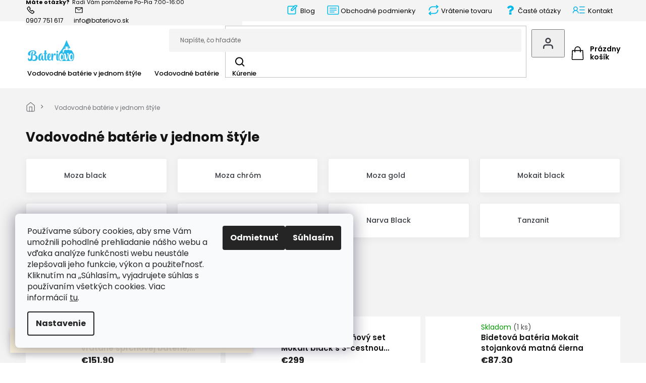

--- FILE ---
content_type: text/html; charset=utf-8
request_url: https://www.bateriovo.sk/serie/
body_size: 28848
content:
<!doctype html><html lang="sk" dir="ltr" class="header-background-light external-fonts-loaded"><head><meta charset="utf-8" /><meta name="viewport" content="width=device-width,initial-scale=1" /><title>Vodovodné batérie v jednom štýle - Bateriovo</title><link rel="preconnect" href="https://cdn.myshoptet.com" /><link rel="dns-prefetch" href="https://cdn.myshoptet.com" /><link rel="preload" href="https://cdn.myshoptet.com/prj/dist/master/cms/libs/jquery/jquery-1.11.3.min.js" as="script" /><link href="https://cdn.myshoptet.com/prj/dist/master/cms/templates/frontend_templates/shared/css/font-face/poppins.css" rel="stylesheet"><link href="https://cdn.myshoptet.com/prj/dist/master/shop/dist/font-shoptet-11.css.62c94c7785ff2cea73b2.css" rel="stylesheet"><script>
dataLayer = [];
dataLayer.push({'shoptet' : {
    "pageId": 767,
    "pageType": "category",
    "currency": "EUR",
    "currencyInfo": {
        "decimalSeparator": ",",
        "exchangeRate": 1,
        "priceDecimalPlaces": 2,
        "symbol": "\u20ac",
        "symbolLeft": 1,
        "thousandSeparator": " "
    },
    "language": "sk",
    "projectId": 415263,
    "category": {
        "guid": "054acc0b-73a5-11eb-ac23-ac1f6b0076ec",
        "path": "Vodovodn\u00e9 bat\u00e9rie v jednom \u0161t\u00fdle",
        "parentCategoryGuid": null
    },
    "cartInfo": {
        "id": null,
        "freeShipping": false,
        "freeShippingFrom": 299,
        "leftToFreeGift": {
            "formattedPrice": "\u20ac0",
            "priceLeft": 0
        },
        "freeGift": false,
        "leftToFreeShipping": {
            "priceLeft": 299,
            "dependOnRegion": 0,
            "formattedPrice": "\u20ac299"
        },
        "discountCoupon": [],
        "getNoBillingShippingPrice": {
            "withoutVat": 0,
            "vat": 0,
            "withVat": 0
        },
        "cartItems": [],
        "taxMode": "ORDINARY"
    },
    "cart": [],
    "customer": {
        "priceRatio": 1,
        "priceListId": 1,
        "groupId": null,
        "registered": false,
        "mainAccount": false
    }
}});
dataLayer.push({'cookie_consent' : {
    "marketing": "denied",
    "analytics": "denied"
}});
document.addEventListener('DOMContentLoaded', function() {
    shoptet.consent.onAccept(function(agreements) {
        if (agreements.length == 0) {
            return;
        }
        dataLayer.push({
            'cookie_consent' : {
                'marketing' : (agreements.includes(shoptet.config.cookiesConsentOptPersonalisation)
                    ? 'granted' : 'denied'),
                'analytics': (agreements.includes(shoptet.config.cookiesConsentOptAnalytics)
                    ? 'granted' : 'denied')
            },
            'event': 'cookie_consent'
        });
    });
});
</script>
<meta property="og:type" content="website"><meta property="og:site_name" content="bateriovo.sk"><meta property="og:url" content="https://www.bateriovo.sk/serie/"><meta property="og:title" content="Vodovodné batérie v jednom štýle - Bateriovo"><meta name="author" content="Bateriovo"><meta name="web_author" content="Shoptet.sk"><meta name="dcterms.rightsHolder" content="www.bateriovo.sk"><meta name="robots" content="index,follow"><meta property="og:image" content="https://www.bateriovo.sk/user/categories/orig/favicon01.png"><meta property="og:description" content="Vodovodné batérie v jednom štýle, Bateriovo"><meta name="description" content="Vodovodné batérie v jednom štýle, Bateriovo"><style>:root {--color-primary: #03BAEA;--color-primary-h: 192;--color-primary-s: 97%;--color-primary-l: 46%;--color-primary-hover: #03BAEA;--color-primary-hover-h: 192;--color-primary-hover-s: 97%;--color-primary-hover-l: 46%;--color-secondary: #03BAEA;--color-secondary-h: 192;--color-secondary-s: 97%;--color-secondary-l: 46%;--color-secondary-hover: #03BAEA;--color-secondary-hover-h: 192;--color-secondary-hover-s: 97%;--color-secondary-hover-l: 46%;--color-tertiary: #03BAEA;--color-tertiary-h: 192;--color-tertiary-s: 97%;--color-tertiary-l: 46%;--color-tertiary-hover: #03BAEA;--color-tertiary-hover-h: 192;--color-tertiary-hover-s: 97%;--color-tertiary-hover-l: 46%;--color-header-background: #ffffff;--template-font: "Poppins";--template-headings-font: "Poppins";--header-background-url: url("[data-uri]");--cookies-notice-background: #F8FAFB;--cookies-notice-color: #252525;--cookies-notice-button-hover: #27263f;--cookies-notice-link-hover: #3b3a5f;--templates-update-management-preview-mode-content: "Náhľad aktualizácií šablóny je aktívny pre váš prehliadač."}</style>
    
    <link href="https://cdn.myshoptet.com/prj/dist/master/shop/dist/main-11.less.5a24dcbbdabfd189c152.css" rel="stylesheet" />
                <link href="https://cdn.myshoptet.com/prj/dist/master/shop/dist/mobile-header-v1-11.less.1ee105d41b5f713c21aa.css" rel="stylesheet" />
    
<link rel="next" href="/serie/strana-2/" />    <script>var shoptet = shoptet || {};</script>
    <script src="https://cdn.myshoptet.com/prj/dist/master/shop/dist/main-3g-header.js.05f199e7fd2450312de2.js"></script>
<!-- User include --><!-- api 422(76) html code header -->
<link rel="stylesheet" href="https://cdn.myshoptet.com/usr/api2.dklab.cz/user/documents/_doplnky/odpocet/415263/1325/415263_1325.css" type="text/css" /><style>
        :root {            
            --dklab-countdown-category-text-color: #000000;
            --dklab-countdown-detail-text-color: #000000;
            --dklab-countdown-background-lower-color: #EAE20E;
            --dklab-countdown-background-upper-color: #6ACC27;
            --dklab-countdown-background-lower-color-detail: #EAE20E;
            --dklab-countdown-background-upper-color-detail: #6ACC27;
            --dklab-countdown-carousel-text-color: #FFFFFF;            
            --dklab-countdown-radius: 0px;
            --dklab-countdown-carousel-background-color: #2D58FF;
        }
        </style>
<!-- service 1240(857) html code header -->
<script>
var host = "www.bateriovo.sk".replace(/(\.|\/|www)/g, '');
var src = "https://gateway.saimon.ai/" + host + "/loader.js"
var saimonScript = document.createElement('script');
saimonScript.src = src;
saimonScript.async = true;
saimonScript.fetchPriority = "high";
document.head.appendChild(saimonScript);

var timestamp = localStorage.getItem("sai-last-search");
var now = Date.now();

if (parseInt(timestamp) >= (now - 60 * 1000)) {
  document.documentElement.classList.add("--sai-search--active");
}
</script>

<style>
.--sai-search--active .in-vyhledavani #content {
	min-height: 90vh;
}

.--sai-search--active body:not(.--sai-result-page--inactive) #content .search-results-groups, 
.--sai-search--active body:not(.--sai-result-page--inactive) #content #products-found { 
	display: none; 
}
#sai--search-result-page #products-found,
#sai--search-result-page .search-results-groups{
	display: block !important; 
}
</style>
<!-- project html code header -->
<style>
  .top-navigation-contacts > strong::before {
  	/* Zde můžete změnit tučný text */
  	content: "Máte otázky?";
  }
  .top-navigation-contacts > strong::after {
  	/* Zde můžete změnit text */
  	content: "Radi Vám pomôžeme Po-Pia 7:00-16:00";
  }
  
  /*.top-navigation-contacts::before {
  	background-image: url(https://cdn.myshoptet.com/usr/shoptet.tomashlad.eu/user/documents/extras/doplnky/Bateriovo/img/profile_picture.png);
  }*/
</style>

<meta name="facebook-domain-verification" content="il1mv8plecf62on14ju9vqkso8c5bm" />

<link rel="preconnect" href="https://fonts.googleapis.com">
<link rel="preconnect" href="https://fonts.gstatic.com" crossorigin>
<link href="https://fonts.googleapis.com/css2?family=Inter:wght@100;200;300;400;500;600;700;800;900&display=swap" rel="stylesheet">

<link rel="stylesheet" href="https://cdn.jsdelivr.net/npm/slick-carousel@1.8.1/slick/slick.css" />
<link rel="stylesheet" href="https://cdn.myshoptet.com/usr/shoptet.tomashlad.eu/user/documents/extras/doplnky/Bateriovo/cart.css?v="/>
<link rel="stylesheet" href="https://cdn.myshoptet.com/usr/shoptet.tomashlad.eu/user/documents/extras/bateriovo-old/screen.css?v=146"/>
<style>
.hp-novy-kontent h1 {font-size: 33px;}
.type-product .p-info-wrapper .price-final-holder {font-size: 34px;}
@media (max-width: 768px) {
.hp-novy-kontent h1 {font-size: 26px;}
}
.btn.add-to-cart-button:hover, .btn.btn-cart:hover, .type-product .btn.add-to-cart-button:hover {
    background-color: #63c463;
    border-color: #63c463;
}
</style>
<!-- <meta name="facebook-domain-verification" content="il1mv8plecf62on14ju9vqkso8c5bm" /> -->
<!-- /User include --><link rel="shortcut icon" href="/favicon.ico" type="image/x-icon" /><link rel="canonical" href="https://www.bateriovo.sk/serie/" />    <!-- Global site tag (gtag.js) - Google Analytics -->
    <script async src="https://www.googletagmanager.com/gtag/js?id=UA-206263733-1"></script>
    <script>
        
        window.dataLayer = window.dataLayer || [];
        function gtag(){dataLayer.push(arguments);}
        

                    console.debug('default consent data');

            gtag('consent', 'default', {"ad_storage":"denied","analytics_storage":"denied","ad_user_data":"denied","ad_personalization":"denied","wait_for_update":500});
            dataLayer.push({
                'event': 'default_consent'
            });
        
        gtag('js', new Date());

                gtag('config', 'UA-206263733-1', { 'groups': "UA" });
        
        
        
        
        
        
        
        
        
        
        
        
        
        
        
        
        
        
        
        
        document.addEventListener('DOMContentLoaded', function() {
            if (typeof shoptet.tracking !== 'undefined') {
                for (var id in shoptet.tracking.bannersList) {
                    gtag('event', 'view_promotion', {
                        "send_to": "UA",
                        "promotions": [
                            {
                                "id": shoptet.tracking.bannersList[id].id,
                                "name": shoptet.tracking.bannersList[id].name,
                                "position": shoptet.tracking.bannersList[id].position
                            }
                        ]
                    });
                }
            }

            shoptet.consent.onAccept(function(agreements) {
                if (agreements.length !== 0) {
                    console.debug('gtag consent accept');
                    var gtagConsentPayload =  {
                        'ad_storage': agreements.includes(shoptet.config.cookiesConsentOptPersonalisation)
                            ? 'granted' : 'denied',
                        'analytics_storage': agreements.includes(shoptet.config.cookiesConsentOptAnalytics)
                            ? 'granted' : 'denied',
                                                                                                'ad_user_data': agreements.includes(shoptet.config.cookiesConsentOptPersonalisation)
                            ? 'granted' : 'denied',
                        'ad_personalization': agreements.includes(shoptet.config.cookiesConsentOptPersonalisation)
                            ? 'granted' : 'denied',
                        };
                    console.debug('update consent data', gtagConsentPayload);
                    gtag('consent', 'update', gtagConsentPayload);
                    dataLayer.push(
                        { 'event': 'update_consent' }
                    );
                }
            });
        });
    </script>
</head><body class="desktop id-767 in-serie template-11 type-category one-column-body columns-4 ums_forms_redesign--off ums_a11y_category_page--on ums_discussion_rating_forms--off ums_flags_display_unification--on ums_a11y_login--on mobile-header-version-1"><noscript>
    <style>
        #header {
            padding-top: 0;
            position: relative !important;
            top: 0;
        }
        .header-navigation {
            position: relative !important;
        }
        .overall-wrapper {
            margin: 0 !important;
        }
        body:not(.ready) {
            visibility: visible !important;
        }
    </style>
    <div class="no-javascript">
        <div class="no-javascript__title">Musíte zmeniť nastavenie vášho prehliadača</div>
        <div class="no-javascript__text">Pozrite sa na: <a href="https://www.google.com/support/bin/answer.py?answer=23852">Ako povoliť JavaScript vo vašom prehliadači</a>.</div>
        <div class="no-javascript__text">Ak používate software na blokovanie reklám, možno bude potrebné, aby ste povolili JavaScript z tejto stránky.</div>
        <div class="no-javascript__text">Ďakujeme.</div>
    </div>
</noscript>

        <div id="fb-root"></div>
        <script>
            window.fbAsyncInit = function() {
                FB.init({
//                    appId            : 'your-app-id',
                    autoLogAppEvents : true,
                    xfbml            : true,
                    version          : 'v19.0'
                });
            };
        </script>
        <script async defer crossorigin="anonymous" src="https://connect.facebook.net/sk_SK/sdk.js"></script>    <div class="siteCookies siteCookies--left siteCookies--light js-siteCookies" role="dialog" data-testid="cookiesPopup" data-nosnippet>
        <div class="siteCookies__form">
            <div class="siteCookies__content">
                <div class="siteCookies__text">
                    Používame súbory cookies, aby sme Vám umožnili pohodlné prehliadanie nášho webu a vďaka analýze funkčnosti webu neustále zlepšovali jeho funkcie, výkon a použiteľnosť. Kliknutím na ,,Súhlasím,, vyjadrujete súhlas s používaním všetkých cookies. Viac informácií <a href="http://www.bateriovo.sk/podmienky-ochrany-osobnych-udajov/" target="\" _blank="">tu</a>.
                </div>
                <p class="siteCookies__links">
                    <button class="siteCookies__link js-cookies-settings" aria-label="Nastavenia cookies" data-testid="cookiesSettings">Nastavenie</button>
                </p>
            </div>
            <div class="siteCookies__buttonWrap">
                                    <button class="siteCookies__button js-cookiesConsentSubmit" value="reject" aria-label="Odmietnuť cookies" data-testid="buttonCookiesReject">Odmietnuť</button>
                                <button class="siteCookies__button js-cookiesConsentSubmit" value="all" aria-label="Prijať cookies" data-testid="buttonCookiesAccept">Súhlasím</button>
            </div>
        </div>
        <script>
            document.addEventListener("DOMContentLoaded", () => {
                const siteCookies = document.querySelector('.js-siteCookies');
                document.addEventListener("scroll", shoptet.common.throttle(() => {
                    const st = document.documentElement.scrollTop;
                    if (st > 1) {
                        siteCookies.classList.add('siteCookies--scrolled');
                    } else {
                        siteCookies.classList.remove('siteCookies--scrolled');
                    }
                }, 100));
            });
        </script>
    </div>
<a href="#content" class="skip-link sr-only">Prejsť na obsah</a><div class="overall-wrapper"><div class="site-msg information"><div class="container"><div class="text">POŠTOVNÉ ZADARMO PRI OBJEDNÁVKE NAD 298 €  (NEVZŤAHUJE SA NA PALETOVÚ DOPRAVU - KOTLE)</div><div class="close js-close-information-msg"></div></div></div><div class="user-action"><div class="container">
    <div class="user-action-in">
                    <div id="login" class="user-action-login popup-widget login-widget" role="dialog" aria-labelledby="loginHeading">
        <div class="popup-widget-inner">
                            <h2 id="loginHeading">Prihlásenie k vášmu účtu</h2><div id="customerLogin"><form action="/action/Customer/Login/" method="post" id="formLoginIncluded" class="csrf-enabled formLogin" data-testid="formLogin"><input type="hidden" name="referer" value="" /><div class="form-group"><div class="input-wrapper email js-validated-element-wrapper no-label"><input type="email" name="email" class="form-control" autofocus placeholder="E-mailová adresa (napr. jan@novak.sk)" data-testid="inputEmail" autocomplete="email" required /></div></div><div class="form-group"><div class="input-wrapper password js-validated-element-wrapper no-label"><input type="password" name="password" class="form-control" placeholder="Heslo" data-testid="inputPassword" autocomplete="current-password" required /><span class="no-display">Nemôžete vyplniť toto pole</span><input type="text" name="surname" value="" class="no-display" /></div></div><div class="form-group"><div class="login-wrapper"><button type="submit" class="btn btn-secondary btn-text btn-login" data-testid="buttonSubmit">Prihlásiť sa</button><div class="password-helper"><a href="/registracia/" data-testid="signup" rel="nofollow">Nová registrácia</a><a href="/klient/zabudnute-heslo/" rel="nofollow">Zabudnuté heslo</a></div></div></div></form>
</div>                    </div>
    </div>

                            <div id="cart-widget" class="user-action-cart popup-widget cart-widget loader-wrapper" data-testid="popupCartWidget" role="dialog" aria-hidden="true">
    <div class="popup-widget-inner cart-widget-inner place-cart-here">
        <div class="loader-overlay">
            <div class="loader"></div>
        </div>
    </div>

    <div class="cart-widget-button">
        <a href="/kosik/" class="btn btn-conversion" id="continue-order-button" rel="nofollow" data-testid="buttonNextStep">Pokračovať do košíka</a>
    </div>
</div>
            </div>
</div>
</div><div class="top-navigation-bar" data-testid="topNavigationBar">

    <div class="container">

        <div class="top-navigation-contacts">
            <strong>Zákaznícka podpora:</strong><a href="tel:0907751617" class="project-phone" aria-label="Zavolať na 0907751617" data-testid="contactboxPhone"><span>0907 751 617</span></a><a href="mailto:info@bateriovo.sk" class="project-email" data-testid="contactboxEmail"><span>info@bateriovo.sk</span></a>        </div>

                            <div class="top-navigation-menu">
                <div class="top-navigation-menu-trigger"></div>
                <ul class="top-navigation-bar-menu">
                                            <li class="top-navigation-menu-item-1025">
                            <a href="/o-nas/">O nás</a>
                        </li>
                                            <li class="top-navigation-menu-item--6">
                            <a href="/napiste-nam/">Napíšte nám</a>
                        </li>
                                            <li class="top-navigation-menu-item-1019">
                            <a href="/blog/">Blog</a>
                        </li>
                                            <li class="top-navigation-menu-item-39">
                            <a href="/obchodne-podmienky/">Obchodné podmienky</a>
                        </li>
                                            <li class="top-navigation-menu-item-752">
                            <a href="/vratenie-tovaru/">Vrátenie tovaru</a>
                        </li>
                                            <li class="top-navigation-menu-item-1091">
                            <a href="/caste-otazky/">Časté otázky</a>
                        </li>
                                            <li class="top-navigation-menu-item-29">
                            <a href="/kontakty/">Kontakt</a>
                        </li>
                                            <li class="top-navigation-menu-item-691">
                            <a href="/podmienky-ochrany-osobnych-udajov/">Podmienky ochrany osobných údajov</a>
                        </li>
                                            <li class="top-navigation-menu-item-761">
                            <a href="/reklamacny-poriadok-2/">Reklamačný poriadok</a>
                        </li>
                                    </ul>
                <ul class="top-navigation-bar-menu-helper"></ul>
            </div>
        
        <div class="top-navigation-tools">
            <div class="responsive-tools">
                <a href="#" class="toggle-window" data-target="search" aria-label="Hľadať" data-testid="linkSearchIcon"></a>
                                                            <a href="#" class="toggle-window" data-target="login"></a>
                                                    <a href="#" class="toggle-window" data-target="navigation" aria-label="Menu" data-testid="hamburgerMenu"></a>
            </div>
                        <button class="top-nav-button top-nav-button-login toggle-window" type="button" data-target="login" aria-haspopup="dialog" aria-controls="login" aria-expanded="false" data-testid="signin"><span>Prihlásenie</span></button>        </div>

    </div>

</div>
<header id="header"><div class="container navigation-wrapper">
    <div class="header-top">
        <div class="site-name-wrapper">
            <div class="site-name"><a href="/" data-testid="linkWebsiteLogo"><img src="https://cdn.myshoptet.com/usr/www.bateriovo.sk/user/logos/logo_upravene.png" alt="Bateriovo" fetchpriority="low" /></a></div>        </div>
        <div class="search" itemscope itemtype="https://schema.org/WebSite">
            <meta itemprop="headline" content="Vodovodné batérie v jednom štýle"/><meta itemprop="url" content="https://www.bateriovo.sk"/><meta itemprop="text" content="Vodovodné batérie v jednom štýle, Bateriovo"/>            <form action="/action/ProductSearch/prepareString/" method="post"
    id="formSearchForm" class="search-form compact-form js-search-main"
    itemprop="potentialAction" itemscope itemtype="https://schema.org/SearchAction" data-testid="searchForm">
    <fieldset>
        <meta itemprop="target"
            content="https://www.bateriovo.sk/vyhladavanie/?string={string}"/>
        <input type="hidden" name="language" value="sk"/>
        
            
<input
    type="search"
    name="string"
        class="query-input form-control search-input js-search-input"
    placeholder="Napíšte, čo hľadáte"
    autocomplete="off"
    required
    itemprop="query-input"
    aria-label="Vyhľadávanie"
    data-testid="searchInput"
>
            <button type="submit" class="btn btn-default" data-testid="searchBtn">Hľadať</button>
        
    </fieldset>
</form>
        </div>
        <div class="navigation-buttons">
                
    <a href="/kosik/" class="btn btn-icon toggle-window cart-count" data-target="cart" data-hover="true" data-redirect="true" data-testid="headerCart" rel="nofollow" aria-haspopup="dialog" aria-expanded="false" aria-controls="cart-widget">
        
                <span class="sr-only">Nákupný košík</span>
        
            <span class="cart-price visible-lg-inline-block" data-testid="headerCartPrice">
                                    Prázdny košík                            </span>
        
    
            </a>
        </div>
    </div>
    <nav id="navigation" aria-label="Hlavné menu" data-collapsible="true"><div class="navigation-in menu"><ul class="menu-level-1" role="menubar" data-testid="headerMenuItems"><li class="menu-item-767 ext" role="none"><a href="/serie/" class="active" data-testid="headerMenuItem" role="menuitem" aria-haspopup="true" aria-expanded="false"><b>Vodovodné batérie v jednom štýle</b><span class="submenu-arrow"></span></a><ul class="menu-level-2" aria-label="Vodovodné batérie v jednom štýle" tabindex="-1" role="menu"><li class="menu-item-770" role="none"><a href="/moza-black/" class="menu-image" data-testid="headerMenuItem" tabindex="-1" aria-hidden="true"><img src="data:image/svg+xml,%3Csvg%20width%3D%22140%22%20height%3D%22100%22%20xmlns%3D%22http%3A%2F%2Fwww.w3.org%2F2000%2Fsvg%22%3E%3C%2Fsvg%3E" alt="" aria-hidden="true" width="140" height="100"  data-src="https://cdn.myshoptet.com/usr/www.bateriovo.sk/user/categories/thumb/zdjecie_moza_black_bateria_umywalkowa1.jpg" fetchpriority="low" /></a><div><a href="/moza-black/" data-testid="headerMenuItem" role="menuitem"><span>Moza black</span></a>
                        </div></li><li class="menu-item-896" role="none"><a href="/moza-chrom/" class="menu-image" data-testid="headerMenuItem" tabindex="-1" aria-hidden="true"><img src="data:image/svg+xml,%3Csvg%20width%3D%22140%22%20height%3D%22100%22%20xmlns%3D%22http%3A%2F%2Fwww.w3.org%2F2000%2Fsvg%22%3E%3C%2Fsvg%3E" alt="" aria-hidden="true" width="140" height="100"  data-src="https://cdn.myshoptet.com/usr/www.bateriovo.sk/user/categories/thumb/zdjecie_moza_chrom_bateria_umywalkowa1_(1).jpg" fetchpriority="low" /></a><div><a href="/moza-chrom/" data-testid="headerMenuItem" role="menuitem"><span>Moza chróm</span></a>
                        </div></li><li class="menu-item-1139" role="none"><a href="/moza-gold/" class="menu-image" data-testid="headerMenuItem" tabindex="-1" aria-hidden="true"><img src="data:image/svg+xml,%3Csvg%20width%3D%22140%22%20height%3D%22100%22%20xmlns%3D%22http%3A%2F%2Fwww.w3.org%2F2000%2Fsvg%22%3E%3C%2Fsvg%3E" alt="" aria-hidden="true" width="140" height="100"  data-src="https://cdn.myshoptet.com/usr/www.bateriovo.sk/user/categories/thumb/zdjecie_moza_gold_bateria_umywalkowa1.jpg" fetchpriority="low" /></a><div><a href="/moza-gold/" data-testid="headerMenuItem" role="menuitem"><span>Moza gold</span></a>
                        </div></li><li class="menu-item-953" role="none"><a href="/mokait-black/" class="menu-image" data-testid="headerMenuItem" tabindex="-1" aria-hidden="true"><img src="data:image/svg+xml,%3Csvg%20width%3D%22140%22%20height%3D%22100%22%20xmlns%3D%22http%3A%2F%2Fwww.w3.org%2F2000%2Fsvg%22%3E%3C%2Fsvg%3E" alt="" aria-hidden="true" width="140" height="100"  data-src="https://cdn.myshoptet.com/usr/www.bateriovo.sk/user/categories/thumb/zdjecie_mokait_black_bateria_umywalkowa1.jpg" fetchpriority="low" /></a><div><a href="/mokait-black/" data-testid="headerMenuItem" role="menuitem"><span>Mokait black</span></a>
                        </div></li><li class="menu-item-851" role="none"><a href="/mokait-chrom/" class="menu-image" data-testid="headerMenuItem" tabindex="-1" aria-hidden="true"><img src="data:image/svg+xml,%3Csvg%20width%3D%22140%22%20height%3D%22100%22%20xmlns%3D%22http%3A%2F%2Fwww.w3.org%2F2000%2Fsvg%22%3E%3C%2Fsvg%3E" alt="" aria-hidden="true" width="140" height="100"  data-src="https://cdn.myshoptet.com/usr/www.bateriovo.sk/user/categories/thumb/zdjecie_mokait_bateria_umywalkowa1.jpg" fetchpriority="low" /></a><div><a href="/mokait-chrom/" data-testid="headerMenuItem" role="menuitem"><span>Mokait chróm</span></a>
                        </div></li><li class="menu-item-926" role="none"><a href="/neda-black/" class="menu-image" data-testid="headerMenuItem" tabindex="-1" aria-hidden="true"><img src="data:image/svg+xml,%3Csvg%20width%3D%22140%22%20height%3D%22100%22%20xmlns%3D%22http%3A%2F%2Fwww.w3.org%2F2000%2Fsvg%22%3E%3C%2Fsvg%3E" alt="" aria-hidden="true" width="140" height="100"  data-src="https://cdn.myshoptet.com/usr/www.bateriovo.sk/user/categories/thumb/picture_neda_black_washbasin_mixer1.jpg" fetchpriority="low" /></a><div><a href="/neda-black/" data-testid="headerMenuItem" role="menuitem"><span>Neda black</span></a>
                        </div></li><li class="menu-item-932" role="none"><a href="/narva-black/" class="menu-image" data-testid="headerMenuItem" tabindex="-1" aria-hidden="true"><img src="data:image/svg+xml,%3Csvg%20width%3D%22140%22%20height%3D%22100%22%20xmlns%3D%22http%3A%2F%2Fwww.w3.org%2F2000%2Fsvg%22%3E%3C%2Fsvg%3E" alt="" aria-hidden="true" width="140" height="100"  data-src="https://cdn.myshoptet.com/usr/www.bateriovo.sk/user/categories/thumb/picture_narva_black_washbasin_mixer1.jpg" fetchpriority="low" /></a><div><a href="/narva-black/" data-testid="headerMenuItem" role="menuitem"><span>Narva Black</span></a>
                        </div></li><li class="menu-item-848" role="none"><a href="/tanzanit/" class="menu-image" data-testid="headerMenuItem" tabindex="-1" aria-hidden="true"><img src="data:image/svg+xml,%3Csvg%20width%3D%22140%22%20height%3D%22100%22%20xmlns%3D%22http%3A%2F%2Fwww.w3.org%2F2000%2Fsvg%22%3E%3C%2Fsvg%3E" alt="" aria-hidden="true" width="140" height="100"  data-src="https://cdn.myshoptet.com/usr/www.bateriovo.sk/user/categories/thumb/zdjecie_tanzanit_bateria_umywalkowa2.png" fetchpriority="low" /></a><div><a href="/tanzanit/" data-testid="headerMenuItem" role="menuitem"><span>Tanzanit</span></a>
                        </div></li><li class="menu-item-1049" role="none"><a href="/agat/" class="menu-image" data-testid="headerMenuItem" tabindex="-1" aria-hidden="true"><img src="data:image/svg+xml,%3Csvg%20width%3D%22140%22%20height%3D%22100%22%20xmlns%3D%22http%3A%2F%2Fwww.w3.org%2F2000%2Fsvg%22%3E%3C%2Fsvg%3E" alt="" aria-hidden="true" width="140" height="100"  data-src="https://cdn.myshoptet.com/usr/www.bateriovo.sk/user/categories/thumb/picture_agat_standing_washbasin_mixer1.jpg" fetchpriority="low" /></a><div><a href="/agat/" data-testid="headerMenuItem" role="menuitem"><span>Agat</span></a>
                        </div></li><li class="menu-item-983" role="none"><a href="/atut/" class="menu-image" data-testid="headerMenuItem" tabindex="-1" aria-hidden="true"><img src="data:image/svg+xml,%3Csvg%20width%3D%22140%22%20height%3D%22100%22%20xmlns%3D%22http%3A%2F%2Fwww.w3.org%2F2000%2Fsvg%22%3E%3C%2Fsvg%3E" alt="" aria-hidden="true" width="140" height="100"  data-src="https://cdn.myshoptet.com/usr/www.bateriovo.sk/user/categories/thumb/atut-bateria-umywalkowa-przyacza-12.jpg" fetchpriority="low" /></a><div><a href="/atut/" data-testid="headerMenuItem" role="menuitem"><span>Atut</span></a>
                        </div></li></ul></li>
<li class="menu-item-1247 ext" role="none"><a href="/vodovodne-baterie/" data-testid="headerMenuItem" role="menuitem" aria-haspopup="true" aria-expanded="false"><b>Vodovodné batérie</b><span class="submenu-arrow"></span></a><ul class="menu-level-2" aria-label="Vodovodné batérie" tabindex="-1" role="menu"><li class="menu-item-1270" role="none"><a href="/nahradne-diely/" class="menu-image" data-testid="headerMenuItem" tabindex="-1" aria-hidden="true"><img src="data:image/svg+xml,%3Csvg%20width%3D%22140%22%20height%3D%22100%22%20xmlns%3D%22http%3A%2F%2Fwww.w3.org%2F2000%2Fsvg%22%3E%3C%2Fsvg%3E" alt="" aria-hidden="true" width="140" height="100"  data-src="https://cdn.myshoptet.com/usr/www.bateriovo.sk/user/categories/thumb/regulator_ceramiczny_r35_niski.jpg" fetchpriority="low" /></a><div><a href="/nahradne-diely/" data-testid="headerMenuItem" role="menuitem"><span>Náhradné diely</span></a>
                        </div></li><li class="menu-item-1115 has-third-level" role="none"><a href="/cierna-a-zlate-baterie-2/" class="menu-image" data-testid="headerMenuItem" tabindex="-1" aria-hidden="true"><img src="data:image/svg+xml,%3Csvg%20width%3D%22140%22%20height%3D%22100%22%20xmlns%3D%22http%3A%2F%2Fwww.w3.org%2F2000%2Fsvg%22%3E%3C%2Fsvg%3E" alt="" aria-hidden="true" width="140" height="100"  data-src="https://cdn.myshoptet.com/usr/www.bateriovo.sk/user/categories/thumb/bez_n__zvu.png" fetchpriority="low" /></a><div><a href="/cierna-a-zlate-baterie-2/" data-testid="headerMenuItem" role="menuitem"><span>Čierne a zlaté batérie</span></a>
                                                    <ul class="menu-level-3" role="menu">
                                                                    <li class="menu-item-1058" role="none">
                                        <a href="/moza-black-10-rocna-zaruka/" data-testid="headerMenuItem" role="menuitem">
                                            Moza Black 10 ročná záruka</a>,                                    </li>
                                                                    <li class="menu-item-1169" role="none">
                                        <a href="/moza-gold-2/" data-testid="headerMenuItem" role="menuitem">
                                            Moza Gold 10 ročná záruka</a>,                                    </li>
                                                                    <li class="menu-item-1061" role="none">
                                        <a href="/mokait-black-10-rocna-zaruka/" data-testid="headerMenuItem" role="menuitem">
                                            Mokait Black 10 ročná záruka</a>,                                    </li>
                                                                    <li class="menu-item-1067" role="none">
                                        <a href="/neda-black-5-rocna-zaruka/" data-testid="headerMenuItem" role="menuitem">
                                            Neda Black 5 ročná záruka</a>,                                    </li>
                                                                    <li class="menu-item-1070" role="none">
                                        <a href="/narva-black-5-rocna-zaruka/" data-testid="headerMenuItem" role="menuitem">
                                            Narva Black 5 ročná záruka</a>,                                    </li>
                                                                    <li class="menu-item-1259" role="none">
                                        <a href="/vega-black-2/" data-testid="headerMenuItem" role="menuitem">
                                            Vega black</a>                                    </li>
                                                            </ul>
                        </div></li><li class="menu-item-1205" role="none"><a href="/vanove-baterie/" class="menu-image" data-testid="headerMenuItem" tabindex="-1" aria-hidden="true"><img src="data:image/svg+xml,%3Csvg%20width%3D%22140%22%20height%3D%22100%22%20xmlns%3D%22http%3A%2F%2Fwww.w3.org%2F2000%2Fsvg%22%3E%3C%2Fsvg%3E" alt="" aria-hidden="true" width="140" height="100"  data-src="https://cdn.myshoptet.com/usr/www.bateriovo.sk/user/categories/thumb/zdjecie_moza_chrom_bateria_wannowa1.jpg" fetchpriority="low" /></a><div><a href="/vanove-baterie/" data-testid="headerMenuItem" role="menuitem"><span>Vaňové batérie</span></a>
                        </div></li><li class="menu-item-1211 has-third-level" role="none"><a href="/kuchynske-baterie/" class="menu-image" data-testid="headerMenuItem" tabindex="-1" aria-hidden="true"><img src="data:image/svg+xml,%3Csvg%20width%3D%22140%22%20height%3D%22100%22%20xmlns%3D%22http%3A%2F%2Fwww.w3.org%2F2000%2Fsvg%22%3E%3C%2Fsvg%3E" alt="" aria-hidden="true" width="140" height="100"  data-src="https://cdn.myshoptet.com/usr/www.bateriovo.sk/user/categories/thumb/zdjecie_mungo_bateria_kuchenna_z_funkcja_filtracji_wody1.jpg" fetchpriority="low" /></a><div><a href="/kuchynske-baterie/" data-testid="headerMenuItem" role="menuitem"><span>Kuchynské batérie</span></a>
                                                    <ul class="menu-level-3" role="menu">
                                                                    <li class="menu-item-1251" role="none">
                                        <a href="/flexibilne-rameno/" data-testid="headerMenuItem" role="menuitem">
                                            Flexibilné rameno</a>                                    </li>
                                                            </ul>
                        </div></li><li class="menu-item-1199" role="none"><a href="/umyvadlove-baterie/" class="menu-image" data-testid="headerMenuItem" tabindex="-1" aria-hidden="true"><img src="data:image/svg+xml,%3Csvg%20width%3D%22140%22%20height%3D%22100%22%20xmlns%3D%22http%3A%2F%2Fwww.w3.org%2F2000%2Fsvg%22%3E%3C%2Fsvg%3E" alt="" aria-hidden="true" width="140" height="100"  data-src="https://cdn.myshoptet.com/usr/www.bateriovo.sk/user/categories/thumb/zdjecie_moza_chrom_bateria_umywalkowa1-2.jpg" fetchpriority="low" /></a><div><a href="/umyvadlove-baterie/" data-testid="headerMenuItem" role="menuitem"><span>Umývadlové batérie</span></a>
                        </div></li><li class="menu-item-1202 has-third-level" role="none"><a href="/sprchove-baterie/" class="menu-image" data-testid="headerMenuItem" tabindex="-1" aria-hidden="true"><img src="data:image/svg+xml,%3Csvg%20width%3D%22140%22%20height%3D%22100%22%20xmlns%3D%22http%3A%2F%2Fwww.w3.org%2F2000%2Fsvg%22%3E%3C%2Fsvg%3E" alt="" aria-hidden="true" width="140" height="100"  data-src="https://cdn.myshoptet.com/usr/www.bateriovo.sk/user/categories/thumb/zdjecie_moza_bateria_termostatyczna_natryskowa1-1.jpg" fetchpriority="low" /></a><div><a href="/sprchove-baterie/" data-testid="headerMenuItem" role="menuitem"><span>Sprchové batérie</span></a>
                                                    <ul class="menu-level-3" role="menu">
                                                                    <li class="menu-item-1220" role="none">
                                        <a href="/klasicke-roztec-150-mm/" data-testid="headerMenuItem" role="menuitem">
                                            Klasické rozteč 150 mm</a>,                                    </li>
                                                                    <li class="menu-item-1223" role="none">
                                        <a href="/podomietkove-baterie/" data-testid="headerMenuItem" role="menuitem">
                                            Podomietkové batérie</a>                                    </li>
                                                            </ul>
                        </div></li><li class="menu-item-1214" role="none"><a href="/sprchove-baterie-sprchovy--shower--system/" class="menu-image" data-testid="headerMenuItem" tabindex="-1" aria-hidden="true"><img src="data:image/svg+xml,%3Csvg%20width%3D%22140%22%20height%3D%22100%22%20xmlns%3D%22http%3A%2F%2Fwww.w3.org%2F2000%2Fsvg%22%3E%3C%2Fsvg%3E" alt="" aria-hidden="true" width="140" height="100"  data-src="https://cdn.myshoptet.com/usr/www.bateriovo.sk/user/categories/thumb/zdjecie_moza_chrom_deszczownia_z_bateria_termostatyczna1-1.jpg" fetchpriority="low" /></a><div><a href="/sprchove-baterie-sprchovy--shower--system/" data-testid="headerMenuItem" role="menuitem"><span>Sprchové batérie + Sprchový (Shower) systém</span></a>
                        </div></li><li class="menu-item-1208" role="none"><a href="/bidetove-baterie/" class="menu-image" data-testid="headerMenuItem" tabindex="-1" aria-hidden="true"><img src="data:image/svg+xml,%3Csvg%20width%3D%22140%22%20height%3D%22100%22%20xmlns%3D%22http%3A%2F%2Fwww.w3.org%2F2000%2Fsvg%22%3E%3C%2Fsvg%3E" alt="" aria-hidden="true" width="140" height="100"  data-src="https://cdn.myshoptet.com/usr/www.bateriovo.sk/user/categories/thumb/zdjecie_moza_chrom_bateria_bidetowa_podtynkowa1-1.jpg" fetchpriority="low" /></a><div><a href="/bidetove-baterie/" data-testid="headerMenuItem" role="menuitem"><span>Bidetové batérie</span></a>
                        </div></li><li class="menu-item-833 has-third-level" role="none"><a href="/sprchovy-program/" class="menu-image" data-testid="headerMenuItem" tabindex="-1" aria-hidden="true"><img src="data:image/svg+xml,%3Csvg%20width%3D%22140%22%20height%3D%22100%22%20xmlns%3D%22http%3A%2F%2Fwww.w3.org%2F2000%2Fsvg%22%3E%3C%2Fsvg%3E" alt="" aria-hidden="true" width="140" height="100"  data-src="https://cdn.myshoptet.com/usr/www.bateriovo.sk/user/categories/thumb/zdjecie_natrysk_przesuwny_moza1.jpg" fetchpriority="low" /></a><div><a href="/sprchovy-program/" data-testid="headerMenuItem" role="menuitem"><span>Sprchový program</span></a>
                                                    <ul class="menu-level-3" role="menu">
                                                                    <li class="menu-item-938" role="none">
                                        <a href="/sprchove-hadice/" data-testid="headerMenuItem" role="menuitem">
                                            Sprchové hadice</a>,                                    </li>
                                                                    <li class="menu-item-941" role="none">
                                        <a href="/rucne-sprchy/" data-testid="headerMenuItem" role="menuitem">
                                            Ručné sprchy</a>,                                    </li>
                                                                    <li class="menu-item-944" role="none">
                                        <a href="/vanove-sety/" data-testid="headerMenuItem" role="menuitem">
                                            Vaňové sety</a>,                                    </li>
                                                                    <li class="menu-item-947" role="none">
                                        <a href="/sprchove-sety/" data-testid="headerMenuItem" role="menuitem">
                                            Sprchové sety</a>,                                    </li>
                                                                    <li class="menu-item-971" role="none">
                                        <a href="/hlavove-sprchy/" data-testid="headerMenuItem" role="menuitem">
                                            Hlavové sprchy + príslušenstvo</a>                                    </li>
                                                            </ul>
                        </div></li><li class="menu-item-1181 has-third-level" role="none"><a href="/kupelnove-doplnky/" class="menu-image" data-testid="headerMenuItem" tabindex="-1" aria-hidden="true"><img src="data:image/svg+xml,%3Csvg%20width%3D%22140%22%20height%3D%22100%22%20xmlns%3D%22http%3A%2F%2Fwww.w3.org%2F2000%2Fsvg%22%3E%3C%2Fsvg%3E" alt="" aria-hidden="true" width="140" height="100"  data-src="https://cdn.myshoptet.com/usr/www.bateriovo.sk/user/categories/thumb/zdjecie_szczotka_toaletowa_black1.jpg" fetchpriority="low" /></a><div><a href="/kupelnove-doplnky/" data-testid="headerMenuItem" role="menuitem"><span>Kúpeľňové doplnky</span></a>
                                                    <ul class="menu-level-3" role="menu">
                                                                    <li class="menu-item-1184" role="none">
                                        <a href="/cierne-kupelnove-doplnky/" data-testid="headerMenuItem" role="menuitem">
                                            Čierne kúpeľňové doplnky</a>,                                    </li>
                                                                    <li class="menu-item-1187" role="none">
                                        <a href="/kupelnove-doplnky-zlate/" data-testid="headerMenuItem" role="menuitem">
                                            Zlaté kúpeľňové doplnky</a>                                    </li>
                                                            </ul>
                        </div></li><li class="menu-item-977 has-third-level" role="none"><a href="/cistiace-prostriedky-a-sikovni-pomocnici/" class="menu-image" data-testid="headerMenuItem" tabindex="-1" aria-hidden="true"><img src="data:image/svg+xml,%3Csvg%20width%3D%22140%22%20height%3D%22100%22%20xmlns%3D%22http%3A%2F%2Fwww.w3.org%2F2000%2Fsvg%22%3E%3C%2Fsvg%3E" alt="" aria-hidden="true" width="140" height="100"  data-src="https://cdn.myshoptet.com/usr/www.bateriovo.sk/user/categories/thumb/preparat_do_pielegnacji_i_impregnacji_baterii_czarnych.jpg" fetchpriority="low" /></a><div><a href="/cistiace-prostriedky-a-sikovni-pomocnici/" data-testid="headerMenuItem" role="menuitem"><span>Čistiace prostriedky a šikovní pomocníci</span></a>
                                                    <ul class="menu-level-3" role="menu">
                                                                    <li class="menu-item-1175" role="none">
                                        <a href="/cistiace-prostriedky/" data-testid="headerMenuItem" role="menuitem">
                                            Čistiace prostriedky</a>,                                    </li>
                                                                    <li class="menu-item-1229" role="none">
                                        <a href="/sikovni-pomocnici/" data-testid="headerMenuItem" role="menuitem">
                                            Šikovní pomocníci</a>                                    </li>
                                                            </ul>
                        </div></li></ul></li>
<li class="menu-item-1235 ext" role="none"><a href="/kurenie-voda-plyn/" data-testid="headerMenuItem" role="menuitem" aria-haspopup="true" aria-expanded="false"><b>Kúrenie</b><span class="submenu-arrow"></span></a><ul class="menu-level-2" aria-label="Kúrenie" tabindex="-1" role="menu"><li class="menu-item-1291" role="none"><a href="/tepelne-cerpadlo-7-rokov-zaruka/" class="menu-image" data-testid="headerMenuItem" tabindex="-1" aria-hidden="true"><img src="data:image/svg+xml,%3Csvg%20width%3D%22140%22%20height%3D%22100%22%20xmlns%3D%22http%3A%2F%2Fwww.w3.org%2F2000%2Fsvg%22%3E%3C%2Fsvg%3E" alt="" aria-hidden="true" width="140" height="100"  data-src="https://cdn.myshoptet.com/usr/www.bateriovo.sk/user/categories/thumb/sn__mka_obrazovky_2024-07-02_152810.png" fetchpriority="low" /></a><div><a href="/tepelne-cerpadlo-7-rokov-zaruka/" data-testid="headerMenuItem" role="menuitem"><span>Tepelné čerpadlo 7 rokov záruka</span></a>
                        </div></li><li class="menu-item-1282" role="none"><a href="/dokonala-nahrada-za-viadrus/" class="menu-image" data-testid="headerMenuItem" tabindex="-1" aria-hidden="true"><img src="data:image/svg+xml,%3Csvg%20width%3D%22140%22%20height%3D%22100%22%20xmlns%3D%22http%3A%2F%2Fwww.w3.org%2F2000%2Fsvg%22%3E%3C%2Fsvg%3E" alt="" aria-hidden="true" width="140" height="100"  data-src="https://cdn.myshoptet.com/usr/www.bateriovo.sk/user/categories/thumb/viadrus_logo.jpg" fetchpriority="low" /></a><div><a href="/dokonala-nahrada-za-viadrus/" data-testid="headerMenuItem" role="menuitem"><span>Dokonalá náhrada za Viadrus</span></a>
                        </div></li><li class="menu-item-1127" role="none"><a href="/liatinovy-kotol/" class="menu-image" data-testid="headerMenuItem" tabindex="-1" aria-hidden="true"><img src="data:image/svg+xml,%3Csvg%20width%3D%22140%22%20height%3D%22100%22%20xmlns%3D%22http%3A%2F%2Fwww.w3.org%2F2000%2Fsvg%22%3E%3C%2Fsvg%3E" alt="" aria-hidden="true" width="140" height="100"  data-src="https://cdn.myshoptet.com/usr/www.bateriovo.sk/user/categories/thumb/kappa.png" fetchpriority="low" /></a><div><a href="/liatinovy-kotol/" data-testid="headerMenuItem" role="menuitem"><span>Liatinový kotol na drevo</span></a>
                        </div></li><li class="menu-item-1133" role="none"><a href="/ocelovy-kotol/" class="menu-image" data-testid="headerMenuItem" tabindex="-1" aria-hidden="true"><img src="data:image/svg+xml,%3Csvg%20width%3D%22140%22%20height%3D%22100%22%20xmlns%3D%22http%3A%2F%2Fwww.w3.org%2F2000%2Fsvg%22%3E%3C%2Fsvg%3E" alt="" aria-hidden="true" width="140" height="100"  data-src="https://cdn.myshoptet.com/usr/www.bateriovo.sk/user/categories/thumb/638-4.png" fetchpriority="low" /></a><div><a href="/ocelovy-kotol/" data-testid="headerMenuItem" role="menuitem"><span>Oceľový kotol na drevo</span></a>
                        </div></li><li class="menu-item-1294" role="none"><a href="/plynovy-kotol/" class="menu-image" data-testid="headerMenuItem" tabindex="-1" aria-hidden="true"><img src="data:image/svg+xml,%3Csvg%20width%3D%22140%22%20height%3D%22100%22%20xmlns%3D%22http%3A%2F%2Fwww.w3.org%2F2000%2Fsvg%22%3E%3C%2Fsvg%3E" alt="" aria-hidden="true" width="140" height="100"  data-src="https://cdn.myshoptet.com/usr/www.bateriovo.sk/user/categories/thumb/warmhaus-ewa-system-boiler-1.jpg" fetchpriority="low" /></a><div><a href="/plynovy-kotol/" data-testid="headerMenuItem" role="menuitem"><span>Plynový kotol</span></a>
                        </div></li><li class="menu-item-1297" role="none"><a href="/akumulacne-nadrze/" class="menu-image" data-testid="headerMenuItem" tabindex="-1" aria-hidden="true"><img src="data:image/svg+xml,%3Csvg%20width%3D%22140%22%20height%3D%22100%22%20xmlns%3D%22http%3A%2F%2Fwww.w3.org%2F2000%2Fsvg%22%3E%3C%2Fsvg%3E" alt="" aria-hidden="true" width="140" height="100"  data-src="https://cdn.myshoptet.com/usr/www.bateriovo.sk/user/categories/thumb/sn__mka_obrazovky_2025-01-24_132713.png" fetchpriority="low" /></a><div><a href="/akumulacne-nadrze/" data-testid="headerMenuItem" role="menuitem"><span>Akumulačné nádrže</span></a>
                        </div></li></ul></li>
</ul>
    <ul class="navigationActions" role="menu">
                            <li role="none">
                                    <a href="/login/?backTo=%2Fserie%2F" rel="nofollow" data-testid="signin" role="menuitem"><span>Prihlásenie</span></a>
                            </li>
                        </ul>
</div><span class="navigation-close"></span></nav><div class="menu-helper" data-testid="hamburgerMenu"><span>Viac</span></div>
</div></header><!-- / header -->


                    <div class="container breadcrumbs-wrapper">
            <div class="breadcrumbs navigation-home-icon-wrapper" itemscope itemtype="https://schema.org/BreadcrumbList">
                                                                            <span id="navigation-first" data-basetitle="Bateriovo" itemprop="itemListElement" itemscope itemtype="https://schema.org/ListItem">
                <a href="/" itemprop="item" class="navigation-home-icon"><span class="sr-only" itemprop="name">Domov</span></a>
                <span class="navigation-bullet">/</span>
                <meta itemprop="position" content="1" />
            </span>
                                            <span id="navigation-1" itemprop="itemListElement" itemscope itemtype="https://schema.org/ListItem" data-testid="breadcrumbsLastLevel">
                <meta itemprop="item" content="https://www.bateriovo.sk/serie/" />
                <meta itemprop="position" content="2" />
                <span itemprop="name" data-title="Vodovodné batérie v jednom štýle">Vodovodné batérie v jednom štýle</span>
            </span>
            </div>
        </div>
    
<div id="content-wrapper" class="container content-wrapper">
    
    <div class="content-wrapper-in">
                <main id="content" class="content wide">
                            <div class="category-top">
            <h1 class="category-title" data-testid="titleCategory">Vodovodné batérie v jednom štýle</h1>
                            
                                
            <ul class="subcategories with-image">
                                                <li class="col-xs-6 col-sm-4 col-lg-3 col-xl-2">
                        <a href="/moza-black/">
                                                                                                                                                                <span class="image">
                                    <img src="data:image/svg+xml,%3Csvg%20width%3D%22140%22%20height%3D%22100%22%20xmlns%3D%22http%3A%2F%2Fwww.w3.org%2F2000%2Fsvg%22%3E%3C%2Fsvg%3E" alt="" width="140" height="100"  data-src="https://cdn.myshoptet.com/usr/www.bateriovo.sk/user/categories/thumb/zdjecie_moza_black_bateria_umywalkowa1.jpg" fetchpriority="low" />
                                </span>
                            
                            <span class="text">
                                Moza black
                            </span>
                        </a>
                    </li>
                                    <li class="col-xs-6 col-sm-4 col-lg-3 col-xl-2">
                        <a href="/moza-chrom/">
                                                                                                                                                                <span class="image">
                                    <img src="data:image/svg+xml,%3Csvg%20width%3D%22140%22%20height%3D%22100%22%20xmlns%3D%22http%3A%2F%2Fwww.w3.org%2F2000%2Fsvg%22%3E%3C%2Fsvg%3E" alt="" width="140" height="100"  data-src="https://cdn.myshoptet.com/usr/www.bateriovo.sk/user/categories/thumb/zdjecie_moza_chrom_bateria_umywalkowa1_(1).jpg" fetchpriority="low" />
                                </span>
                            
                            <span class="text">
                                Moza chróm
                            </span>
                        </a>
                    </li>
                                    <li class="col-xs-6 col-sm-4 col-lg-3 col-xl-2">
                        <a href="/moza-gold/">
                                                                                                                                                                <span class="image">
                                    <img src="data:image/svg+xml,%3Csvg%20width%3D%22140%22%20height%3D%22100%22%20xmlns%3D%22http%3A%2F%2Fwww.w3.org%2F2000%2Fsvg%22%3E%3C%2Fsvg%3E" alt="" width="140" height="100"  data-src="https://cdn.myshoptet.com/usr/www.bateriovo.sk/user/categories/thumb/zdjecie_moza_gold_bateria_umywalkowa1.jpg" fetchpriority="low" />
                                </span>
                            
                            <span class="text">
                                Moza gold
                            </span>
                        </a>
                    </li>
                                    <li class="col-xs-6 col-sm-4 col-lg-3 col-xl-2">
                        <a href="/mokait-black/">
                                                                                                                                                                <span class="image">
                                    <img src="data:image/svg+xml,%3Csvg%20width%3D%22140%22%20height%3D%22100%22%20xmlns%3D%22http%3A%2F%2Fwww.w3.org%2F2000%2Fsvg%22%3E%3C%2Fsvg%3E" alt="" width="140" height="100"  data-src="https://cdn.myshoptet.com/usr/www.bateriovo.sk/user/categories/thumb/zdjecie_mokait_black_bateria_umywalkowa1.jpg" fetchpriority="low" />
                                </span>
                            
                            <span class="text">
                                Mokait black
                            </span>
                        </a>
                    </li>
                                    <li class="col-xs-6 col-sm-4 col-lg-3 col-xl-2">
                        <a href="/mokait-chrom/">
                                                                                                                                                                <span class="image">
                                    <img src="data:image/svg+xml,%3Csvg%20width%3D%22140%22%20height%3D%22100%22%20xmlns%3D%22http%3A%2F%2Fwww.w3.org%2F2000%2Fsvg%22%3E%3C%2Fsvg%3E" alt="" width="140" height="100"  data-src="https://cdn.myshoptet.com/usr/www.bateriovo.sk/user/categories/thumb/zdjecie_mokait_bateria_umywalkowa1.jpg" fetchpriority="low" />
                                </span>
                            
                            <span class="text">
                                Mokait chróm
                            </span>
                        </a>
                    </li>
                                    <li class="col-xs-6 col-sm-4 col-lg-3 col-xl-2">
                        <a href="/neda-black/">
                                                                                                                                                                <span class="image">
                                    <img src="data:image/svg+xml,%3Csvg%20width%3D%22140%22%20height%3D%22100%22%20xmlns%3D%22http%3A%2F%2Fwww.w3.org%2F2000%2Fsvg%22%3E%3C%2Fsvg%3E" alt="" width="140" height="100"  data-src="https://cdn.myshoptet.com/usr/www.bateriovo.sk/user/categories/thumb/picture_neda_black_washbasin_mixer1.jpg" fetchpriority="low" />
                                </span>
                            
                            <span class="text">
                                Neda black
                            </span>
                        </a>
                    </li>
                                    <li class="col-xs-6 col-sm-4 col-lg-3 col-xl-2">
                        <a href="/narva-black/">
                                                                                                                                                                <span class="image">
                                    <img src="data:image/svg+xml,%3Csvg%20width%3D%22140%22%20height%3D%22100%22%20xmlns%3D%22http%3A%2F%2Fwww.w3.org%2F2000%2Fsvg%22%3E%3C%2Fsvg%3E" alt="" width="140" height="100"  data-src="https://cdn.myshoptet.com/usr/www.bateriovo.sk/user/categories/thumb/picture_narva_black_washbasin_mixer1.jpg" fetchpriority="low" />
                                </span>
                            
                            <span class="text">
                                Narva Black
                            </span>
                        </a>
                    </li>
                                    <li class="col-xs-6 col-sm-4 col-lg-3 col-xl-2">
                        <a href="/tanzanit/">
                                                                                                                                                                <span class="image">
                                    <img src="data:image/svg+xml,%3Csvg%20width%3D%22140%22%20height%3D%22100%22%20xmlns%3D%22http%3A%2F%2Fwww.w3.org%2F2000%2Fsvg%22%3E%3C%2Fsvg%3E" alt="" width="140" height="100"  data-src="https://cdn.myshoptet.com/usr/www.bateriovo.sk/user/categories/thumb/zdjecie_tanzanit_bateria_umywalkowa2.png" fetchpriority="low" />
                                </span>
                            
                            <span class="text">
                                Tanzanit
                            </span>
                        </a>
                    </li>
                                    <li class="col-xs-6 col-sm-4 col-lg-3 col-xl-2">
                        <a href="/agat/">
                                                                                                                                                                <span class="image">
                                    <img src="data:image/svg+xml,%3Csvg%20width%3D%22140%22%20height%3D%22100%22%20xmlns%3D%22http%3A%2F%2Fwww.w3.org%2F2000%2Fsvg%22%3E%3C%2Fsvg%3E" alt="" width="140" height="100"  data-src="https://cdn.myshoptet.com/usr/www.bateriovo.sk/user/categories/thumb/picture_agat_standing_washbasin_mixer1.jpg" fetchpriority="low" />
                                </span>
                            
                            <span class="text">
                                Agat
                            </span>
                        </a>
                    </li>
                                    <li class="col-xs-6 col-sm-4 col-lg-3 col-xl-2">
                        <a href="/atut/">
                                                                                                                                                                <span class="image">
                                    <img src="data:image/svg+xml,%3Csvg%20width%3D%22140%22%20height%3D%22100%22%20xmlns%3D%22http%3A%2F%2Fwww.w3.org%2F2000%2Fsvg%22%3E%3C%2Fsvg%3E" alt="" width="140" height="100"  data-src="https://cdn.myshoptet.com/usr/www.bateriovo.sk/user/categories/thumb/atut-bateria-umywalkowa-przyacza-12.jpg" fetchpriority="low" />
                                </span>
                            
                            <span class="text">
                                Atut
                            </span>
                        </a>
                    </li>
                            
                    </ul>
            <div class="products-top-wrapper" aria-labelledby="productsTopHeading">
    <h2 id="productsTopHeading" class="products-top-header">Najpredávanejšie</h2>
    <div id="productsTop" class="products products-inline products-top">
        
                    
                                <div class="product active" aria-hidden="false">
    <div class="p" data-micro="product" data-micro-product-id="964" data-testid="productItem">
            <a href="/sprchovy-system-agat-vratane-sprchovej-baterie--chrom--nastenny--roztec-150-mm/" class="image" aria-hidden="true" tabindex="-1">
        <img src="data:image/svg+xml,%3Csvg%20width%3D%22100%22%20height%3D%22100%22%20xmlns%3D%22http%3A%2F%2Fwww.w3.org%2F2000%2Fsvg%22%3E%3C%2Fsvg%3E" alt="zdjecie AGAT deszczownia z bateria natryskowa1" data-micro-image="https://cdn.myshoptet.com/usr/www.bateriovo.sk/user/shop/big/964-1_zdjecie-agat-deszczownia-z-bateria-natryskowa1.jpg?68d28996" width="100" height="100"  data-src="https://cdn.myshoptet.com/usr/www.bateriovo.sk/user/shop/related/964-1_zdjecie-agat-deszczownia-z-bateria-natryskowa1.jpg?68d28996" fetchpriority="low" />
                    <meta id="ogImageProducts" property="og:image" content="https://cdn.myshoptet.com/usr/www.bateriovo.sk/user/shop/big/964-1_zdjecie-agat-deszczownia-z-bateria-natryskowa1.jpg?68d28996" />
                <meta itemprop="image" content="https://cdn.myshoptet.com/usr/www.bateriovo.sk/user/shop/big/964-1_zdjecie-agat-deszczownia-z-bateria-natryskowa1.jpg?68d28996">
        <div class="extra-flags">
            

    

    <div class="flags flags-extra">
      
                
                                                                              
            <span class="flag flag-discount">
                                                                                                            <span class="price-standard"><span>€189</span></span>
                                                                                                                                                <span class="price-save">&ndash;19 %</span>
                                    </span>
              </div>
        </div>
    </a>
        <div class="p-in">
            <div class="p-in-in">
                <a
    href="/sprchovy-system-agat-vratane-sprchovej-baterie--chrom--nastenny--roztec-150-mm/"
    class="name"
    data-micro="url">
    <span data-micro="name" data-testid="productCardName">
          Sprchový systém Agat vrátane sprchovej batérie, chróm, nástenný, rozteč 150 mm    </span>
</a>
                <div class="ratings-wrapper">
                                                                        <div class="availability">
            <span style="color:#009901">
                Skladom            </span>
                                                        <span class="availability-amount" data-testid="numberAvailabilityAmount">(1&nbsp;ks)</span>
        </div>
                                    <span class="no-display" data-micro="sku">4426-910-00</span>
                    </div>
                                            </div>
            

<div class="p-bottom no-buttons">
    <div class="offers" data-micro="offer"
    data-micro-price="151.90"
    data-micro-price-currency="EUR"
    data-micro-warranty="5 rokov"
            data-micro-availability="https://schema.org/InStock"
    >
        <div class="prices">
                    
                            <span class="price-standard-wrapper"><span class="price-standard-label">Pôvodne: </span><span class="price-standard"><span>€189</span></span></span>
                    
                
                            <span class="price-save">&nbsp;(&ndash;19 %)</span>
                    
    
    
            <div class="price price-final" data-testid="productCardPrice">
        <strong>
                                        €151,90
                    </strong>
            
    
        
    </div>
            <div class="price-additional">(€123,50&nbsp;bez DPH)</div>
    
</div>
            </div>
</div>
        </div>
    </div>
</div>
                <div class="product active" aria-hidden="false">
    <div class="p" data-micro="product" data-micro-product-id="904" data-testid="productItem">
            <a href="/podomietkovy-vanovy-set-mokait-black-s-3-cestnou-bateriou/" class="image" aria-hidden="true" tabindex="-1">
        <img src="data:image/svg+xml,%3Csvg%20width%3D%22100%22%20height%3D%22100%22%20xmlns%3D%22http%3A%2F%2Fwww.w3.org%2F2000%2Fsvg%22%3E%3C%2Fsvg%3E" alt="zdjecie MOKAIT BLACK zestaw wannowy podtynkowy z bateria 3 funkcyjna1" data-micro-image="https://cdn.myshoptet.com/usr/www.bateriovo.sk/user/shop/big/904_zdjecie-mokait-black-zestaw-wannowy-podtynkowy-z-bateria-3-funkcyjna1.jpg?66b4846a" width="100" height="100"  data-src="https://cdn.myshoptet.com/usr/www.bateriovo.sk/user/shop/related/904_zdjecie-mokait-black-zestaw-wannowy-podtynkowy-z-bateria-3-funkcyjna1.jpg?66b4846a" fetchpriority="low" />
                <meta itemprop="image" content="https://cdn.myshoptet.com/usr/www.bateriovo.sk/user/shop/big/904_zdjecie-mokait-black-zestaw-wannowy-podtynkowy-z-bateria-3-funkcyjna1.jpg?66b4846a">
        <div class="extra-flags">
            

    

        </div>
    </a>
        <div class="p-in">
            <div class="p-in-in">
                <a
    href="/podomietkovy-vanovy-set-mokait-black-s-3-cestnou-bateriou/"
    class="name"
    data-micro="url">
    <span data-micro="name" data-testid="productCardName">
          Podomietkový vaňový set Mokait black s 3-cestnou batériou    </span>
</a>
                <div class="ratings-wrapper">
                                                                        <div class="availability">
            <span style="color:#009901">
                Skladom            </span>
                                                        <span class="availability-amount" data-testid="numberAvailabilityAmount">(1&nbsp;ks)</span>
        </div>
                                    <span class="no-display" data-micro="sku">5539-401-81</span>
                    </div>
                                            </div>
            

<div class="p-bottom no-buttons">
    <div class="offers" data-micro="offer"
    data-micro-price="299.00"
    data-micro-price-currency="EUR"
    data-micro-warranty="10 rokov"
            data-micro-availability="https://schema.org/InStock"
    >
        <div class="prices">
            <span class="price-standard-wrapper price-standard-wrapper-placeholder">&nbsp;</span>
    
    
            <div class="price price-final" data-testid="productCardPrice">
        <strong>
                                        €299
                    </strong>
            
    
        
    </div>
            <div class="price-additional">(€243,09&nbsp;bez DPH)</div>
    
</div>
            </div>
</div>
        </div>
    </div>
</div>
                <div class="product active" aria-hidden="false">
    <div class="p" data-micro="product" data-micro-product-id="901" data-testid="productItem">
            <a href="/bidetova-bateria-mokait-stojankova-matna-cierna/" class="image" aria-hidden="true" tabindex="-1">
        <img src="data:image/svg+xml,%3Csvg%20width%3D%22100%22%20height%3D%22100%22%20xmlns%3D%22http%3A%2F%2Fwww.w3.org%2F2000%2Fsvg%22%3E%3C%2Fsvg%3E" alt="zdjecie MOKAIT BLACK bateria bidetowa1" data-micro-image="https://cdn.myshoptet.com/usr/www.bateriovo.sk/user/shop/big/901_zdjecie-mokait-black-bateria-bidetowa1.jpg?66b480d1" width="100" height="100"  data-src="https://cdn.myshoptet.com/usr/www.bateriovo.sk/user/shop/related/901_zdjecie-mokait-black-bateria-bidetowa1.jpg?66b480d1" fetchpriority="low" />
                <meta itemprop="image" content="https://cdn.myshoptet.com/usr/www.bateriovo.sk/user/shop/big/901_zdjecie-mokait-black-bateria-bidetowa1.jpg?66b480d1">
        <div class="extra-flags">
            

    

        </div>
    </a>
        <div class="p-in">
            <div class="p-in-in">
                <a
    href="/bidetova-bateria-mokait-stojankova-matna-cierna/"
    class="name"
    data-micro="url">
    <span data-micro="name" data-testid="productCardName">
          Bidetová batéria Mokait stojanková matná čierna    </span>
</a>
                <div class="ratings-wrapper">
                                                                        <div class="availability">
            <span style="color:#009901">
                Skladom            </span>
                                                        <span class="availability-amount" data-testid="numberAvailabilityAmount">(1&nbsp;ks)</span>
        </div>
                                    <span class="no-display" data-micro="sku">5537-015-81</span>
                    </div>
                                            </div>
            

<div class="p-bottom no-buttons">
    <div class="offers" data-micro="offer"
    data-micro-price="87.30"
    data-micro-price-currency="EUR"
    data-micro-warranty="10 rokov"
            data-micro-availability="https://schema.org/InStock"
    >
        <div class="prices">
            <span class="price-standard-wrapper price-standard-wrapper-placeholder">&nbsp;</span>
    
    
            <div class="price price-final" data-testid="productCardPrice">
        <strong>
                                        €87,30
                    </strong>
            
    
        
    </div>
            <div class="price-additional">(€70,98&nbsp;bez DPH)</div>
    
</div>
            </div>
</div>
        </div>
    </div>
</div>
                <div class="product inactive" aria-hidden="true">
    <div class="p" data-micro="product" data-micro-product-id="889" data-testid="productItem">
            <a href="/vanovy-set-moza-gold-sprcha-drziak-hadica-zlaty/" class="image" aria-hidden="true" tabindex="-1">
        <img src="data:image/svg+xml,%3Csvg%20width%3D%22100%22%20height%3D%22100%22%20xmlns%3D%22http%3A%2F%2Fwww.w3.org%2F2000%2Fsvg%22%3E%3C%2Fsvg%3E" alt="picture natrysk punktowy MOZA GOLD1" data-micro-image="https://cdn.myshoptet.com/usr/www.bateriovo.sk/user/shop/big/889_picture-natrysk-punktowy-moza-gold1.jpg?662b5341" width="100" height="100"  data-src="https://cdn.myshoptet.com/usr/www.bateriovo.sk/user/shop/related/889_picture-natrysk-punktowy-moza-gold1.jpg?662b5341" fetchpriority="low" />
                <meta itemprop="image" content="https://cdn.myshoptet.com/usr/www.bateriovo.sk/user/shop/big/889_picture-natrysk-punktowy-moza-gold1.jpg?662b5341">
        <div class="extra-flags">
            

    

    <div class="flags flags-extra">
      
                
                                                                              
            <span class="flag flag-discount">
                                                                                                            <span class="price-standard"><span>€49,11</span></span>
                                                                                                                                                <span class="price-save">&ndash;20 %</span>
                                    </span>
              </div>
        </div>
    </a>
        <div class="p-in">
            <div class="p-in-in">
                <a
    href="/vanovy-set-moza-gold-sprcha-drziak-hadica-zlaty/"
    class="name"
    data-micro="url" tabindex="-1">
    <span data-micro="name" data-testid="productCardName">
          Vaňový set Moza gold / Sprcha + držiak + hadica / Zlatý    </span>
</a>
                <div class="ratings-wrapper">
                                                                        <div class="availability">
            <span>
                Na dotaz            </span>
                                                            </div>
                                    <span class="no-display" data-micro="sku">841-220-31</span>
                    </div>
                                            </div>
            

<div class="p-bottom no-buttons">
    <div class="offers" data-micro="offer"
    data-micro-price="39.00"
    data-micro-price-currency="EUR"
    data-micro-warranty="2 roky"
            data-micro-availability="https://schema.org/InStock"
    >
        <div class="prices">
                    
                            <span class="price-standard-wrapper"><span class="price-standard-label">Pôvodne: </span><span class="price-standard"><span>€49,11</span></span></span>
                    
                
                            <span class="price-save">&nbsp;(&ndash;20 %)</span>
                    
    
    
            <div class="price price-final" data-testid="productCardPrice">
        <strong>
                                        €39
                    </strong>
            
    
        
    </div>
            <div class="price-additional">(€31,71&nbsp;bez DPH)</div>
    
</div>
            </div>
</div>
        </div>
    </div>
</div>
                <div class="product inactive" aria-hidden="true">
    <div class="p" data-micro="product" data-micro-product-id="813" data-testid="productItem">
            <a href="/podomietkovy-vanovy-set-mokait-chrom-s-3-cestnou-bateriou/" class="image" aria-hidden="true" tabindex="-1">
        <img src="data:image/svg+xml,%3Csvg%20width%3D%22100%22%20height%3D%22100%22%20xmlns%3D%22http%3A%2F%2Fwww.w3.org%2F2000%2Fsvg%22%3E%3C%2Fsvg%3E" alt="zdjecie MOKAIT CHROM zestaw wannowy podtynkowy z bateria 3 funkcyjna1" data-micro-image="https://cdn.myshoptet.com/usr/www.bateriovo.sk/user/shop/big/813_zdjecie-mokait-chrom-zestaw-wannowy-podtynkowy-z-bateria-3-funkcyjna1.jpg?63bd2661" width="100" height="100"  data-src="https://cdn.myshoptet.com/usr/www.bateriovo.sk/user/shop/related/813_zdjecie-mokait-chrom-zestaw-wannowy-podtynkowy-z-bateria-3-funkcyjna1.jpg?63bd2661" fetchpriority="low" />
                <meta itemprop="image" content="https://cdn.myshoptet.com/usr/www.bateriovo.sk/user/shop/big/813_zdjecie-mokait-chrom-zestaw-wannowy-podtynkowy-z-bateria-3-funkcyjna1.jpg?63bd2661">
        <div class="extra-flags">
            

    

        </div>
    </a>
        <div class="p-in">
            <div class="p-in-in">
                <a
    href="/podomietkovy-vanovy-set-mokait-chrom-s-3-cestnou-bateriou/"
    class="name"
    data-micro="url" tabindex="-1">
    <span data-micro="name" data-testid="productCardName">
          Podomietkový vaňový set Mokait chróm s 3-cestnou batériou    </span>
</a>
                <div class="ratings-wrapper">
                                                                        <div class="availability">
            <span>
                Na dotaz            </span>
                                                            </div>
                                    <span class="no-display" data-micro="sku">5539-401-00</span>
                    </div>
                                            </div>
            

<div class="p-bottom no-buttons">
    <div class="offers" data-micro="offer"
    data-micro-price="238.00"
    data-micro-price-currency="EUR"
    data-micro-warranty="10 rokov"
            data-micro-availability="https://schema.org/InStock"
    >
        <div class="prices">
            <span class="price-standard-wrapper price-standard-wrapper-placeholder">&nbsp;</span>
    
    
            <div class="price price-final" data-testid="productCardPrice">
        <strong>
                                        €238
                    </strong>
            
    
        
    </div>
            <div class="price-additional">(€193,50&nbsp;bez DPH)</div>
    
</div>
            </div>
</div>
        </div>
    </div>
</div>
                <div class="product inactive" aria-hidden="true">
    <div class="p" data-micro="product" data-micro-product-id="807" data-testid="productItem">
            <a href="/vanova-bateria-moza-pakova-nastenna-roztec-150-mm-zlata/" class="image" aria-hidden="true" tabindex="-1">
        <img src="data:image/svg+xml,%3Csvg%20width%3D%22100%22%20height%3D%22100%22%20xmlns%3D%22http%3A%2F%2Fwww.w3.org%2F2000%2Fsvg%22%3E%3C%2Fsvg%3E" alt="zdjecie MOZA BRUSHED GOLD bateria wannowa1" data-micro-image="https://cdn.myshoptet.com/usr/www.bateriovo.sk/user/shop/big/807_zdjecie-moza-brushed-gold-bateria-wannowa1.jpg?639b24d9" width="100" height="100"  data-src="https://cdn.myshoptet.com/usr/www.bateriovo.sk/user/shop/related/807_zdjecie-moza-brushed-gold-bateria-wannowa1.jpg?639b24d9" fetchpriority="low" />
                <meta itemprop="image" content="https://cdn.myshoptet.com/usr/www.bateriovo.sk/user/shop/big/807_zdjecie-moza-brushed-gold-bateria-wannowa1.jpg?639b24d9">
        <div class="extra-flags">
            

    

    <div class="flags flags-extra">
      
                
                                                                              
            <span class="flag flag-discount">
                                                                                                            <span class="price-standard"><span>€182,80</span></span>
                                                                                                                                                <span class="price-save">&ndash;29 %</span>
                                    </span>
              </div>
        </div>
    </a>
        <div class="p-in">
            <div class="p-in-in">
                <a
    href="/vanova-bateria-moza-pakova-nastenna-roztec-150-mm-zlata/"
    class="name"
    data-micro="url" tabindex="-1">
    <span data-micro="name" data-testid="productCardName">
          Vaňová batéria Moza páková nástenná rozteč 150 mm brúsené zlato    </span>
</a>
                <div class="ratings-wrapper">
                                                                        <div class="availability">
            <span>
                Na dotaz            </span>
                                                            </div>
                                    <span class="no-display" data-micro="sku">5034-010-31</span>
                    </div>
                                            </div>
            

<div class="p-bottom no-buttons">
    <div class="offers" data-micro="offer"
    data-micro-price="128.00"
    data-micro-price-currency="EUR"
    data-micro-warranty="10 rokov"
            data-micro-availability="https://schema.org/InStock"
    >
        <div class="prices">
                    
                            <span class="price-standard-wrapper"><span class="price-standard-label">Pôvodne: </span><span class="price-standard"><span>€182,80</span></span></span>
                    
                
                            <span class="price-save">&nbsp;(&ndash;29 %)</span>
                    
    
    
            <div class="price price-final" data-testid="productCardPrice">
        <strong>
                                        €128
                    </strong>
            
    
        
    </div>
            <div class="price-additional">(€104,07&nbsp;bez DPH)</div>
    
</div>
            </div>
</div>
        </div>
    </div>
</div>
                <div class="product inactive" aria-hidden="true">
    <div class="p" data-micro="product" data-micro-product-id="764" data-testid="productItem">
            <a href="/podomietkovy-sprchovy-set-mokait-black-s-3-cestnou-bateriou/" class="image" aria-hidden="true" tabindex="-1">
        <img src="data:image/svg+xml,%3Csvg%20width%3D%22100%22%20height%3D%22100%22%20xmlns%3D%22http%3A%2F%2Fwww.w3.org%2F2000%2Fsvg%22%3E%3C%2Fsvg%3E" alt="zdjecie MOKAIT BLACK zestaw natryskowy podtynkowy z bateria 3 funkcyjna1" data-micro-image="https://cdn.myshoptet.com/usr/www.bateriovo.sk/user/shop/big/764_zdjecie-mokait-black-zestaw-natryskowy-podtynkowy-z-bateria-3-funkcyjna1.jpg?624d9a7d" width="100" height="100"  data-src="https://cdn.myshoptet.com/usr/www.bateriovo.sk/user/shop/related/764_zdjecie-mokait-black-zestaw-natryskowy-podtynkowy-z-bateria-3-funkcyjna1.jpg?624d9a7d" fetchpriority="low" />
                <meta itemprop="image" content="https://cdn.myshoptet.com/usr/www.bateriovo.sk/user/shop/big/764_zdjecie-mokait-black-zestaw-natryskowy-podtynkowy-z-bateria-3-funkcyjna1.jpg?624d9a7d">
        <div class="extra-flags">
            

    

        </div>
    </a>
        <div class="p-in">
            <div class="p-in-in">
                <a
    href="/podomietkovy-sprchovy-set-mokait-black-s-3-cestnou-bateriou/"
    class="name"
    data-micro="url" tabindex="-1">
    <span data-micro="name" data-testid="productCardName">
          Podomietkový sprchový set Mokait black s 3-cestnou batériou    </span>
</a>
                <div class="ratings-wrapper">
                                                                        <div class="availability">
            <span style="color:#009901">
                Skladom            </span>
                                                        <span class="availability-amount" data-testid="numberAvailabilityAmount">(2&nbsp;ks)</span>
        </div>
                                    <span class="no-display" data-micro="sku">5539-511-81</span>
                    </div>
                                            </div>
            

<div class="p-bottom no-buttons">
    <div class="offers" data-micro="offer"
    data-micro-price="325.00"
    data-micro-price-currency="EUR"
    data-micro-warranty="10 rokov"
            data-micro-availability="https://schema.org/InStock"
    >
        <div class="prices">
            <span class="price-standard-wrapper price-standard-wrapper-placeholder">&nbsp;</span>
    
    
            <div class="price price-final" data-testid="productCardPrice">
        <strong>
                                        €325
                    </strong>
            
    
        
    </div>
            <div class="price-additional">(€264,23&nbsp;bez DPH)</div>
    
</div>
            </div>
</div>
        </div>
    </div>
</div>
                <div class="product inactive" aria-hidden="true">
    <div class="p" data-micro="product" data-micro-product-id="761" data-testid="productItem">
            <a href="/vanove-rameno-k-pod-omietkovej-baterii-moza-black/" class="image" aria-hidden="true" tabindex="-1">
        <img src="data:image/svg+xml,%3Csvg%20width%3D%22100%22%20height%3D%22100%22%20xmlns%3D%22http%3A%2F%2Fwww.w3.org%2F2000%2Fsvg%22%3E%3C%2Fsvg%3E" alt="zdjecie MOZA BLACK wylot wannowy podtynkowy1" data-micro-image="https://cdn.myshoptet.com/usr/www.bateriovo.sk/user/shop/big/761_zdjecie-moza-black-wylot-wannowy-podtynkowy1.jpg?624d92d7" width="100" height="100"  data-src="https://cdn.myshoptet.com/usr/www.bateriovo.sk/user/shop/related/761_zdjecie-moza-black-wylot-wannowy-podtynkowy1.jpg?624d92d7" fetchpriority="low" />
                <meta itemprop="image" content="https://cdn.myshoptet.com/usr/www.bateriovo.sk/user/shop/big/761_zdjecie-moza-black-wylot-wannowy-podtynkowy1.jpg?624d92d7">
        <div class="extra-flags">
            

    

        </div>
    </a>
        <div class="p-in">
            <div class="p-in-in">
                <a
    href="/vanove-rameno-k-pod-omietkovej-baterii-moza-black/"
    class="name"
    data-micro="url" tabindex="-1">
    <span data-micro="name" data-testid="productCardName">
          Vaňové rameno k pod omietkovej batérií Moza black    </span>
</a>
                <div class="ratings-wrapper">
                                                                        <div class="availability">
            <span>
                Na dotaz            </span>
                                                            </div>
                                    <span class="no-display" data-micro="sku">836-004-81</span>
                    </div>
                                            </div>
            

<div class="p-bottom no-buttons">
    <div class="offers" data-micro="offer"
    data-micro-price="46.00"
    data-micro-price-currency="EUR"
    data-micro-warranty="10 rokov"
            data-micro-availability="https://schema.org/InStock"
    >
        <div class="prices">
            <span class="price-standard-wrapper price-standard-wrapper-placeholder">&nbsp;</span>
    
    
            <div class="price price-final" data-testid="productCardPrice">
        <strong>
                                        €46
                    </strong>
            
    
        
    </div>
            <div class="price-additional">(€37,40&nbsp;bez DPH)</div>
    
</div>
            </div>
</div>
        </div>
    </div>
</div>
                <div class="product inactive" aria-hidden="true">
    <div class="p" data-micro="product" data-micro-product-id="758" data-testid="productItem">
            <a href="/podomietkovy-sprchovy-set-moza-black-s-3-cestnou-bateriou/" class="image" aria-hidden="true" tabindex="-1">
        <img src="data:image/svg+xml,%3Csvg%20width%3D%22100%22%20height%3D%22100%22%20xmlns%3D%22http%3A%2F%2Fwww.w3.org%2F2000%2Fsvg%22%3E%3C%2Fsvg%3E" alt="zdjecie MOZA BLACK zestaw natryskowy podtynkowy z bateria 3 funkcyjna1" data-micro-image="https://cdn.myshoptet.com/usr/www.bateriovo.sk/user/shop/big/758_zdjecie-moza-black-zestaw-natryskowy-podtynkowy-z-bateria-3-funkcyjna1.jpg?624d8e07" width="100" height="100"  data-src="https://cdn.myshoptet.com/usr/www.bateriovo.sk/user/shop/related/758_zdjecie-moza-black-zestaw-natryskowy-podtynkowy-z-bateria-3-funkcyjna1.jpg?624d8e07" fetchpriority="low" />
                <meta itemprop="image" content="https://cdn.myshoptet.com/usr/www.bateriovo.sk/user/shop/big/758_zdjecie-moza-black-zestaw-natryskowy-podtynkowy-z-bateria-3-funkcyjna1.jpg?624d8e07">
        <div class="extra-flags">
            

    

        </div>
    </a>
        <div class="p-in">
            <div class="p-in-in">
                <a
    href="/podomietkovy-sprchovy-set-moza-black-s-3-cestnou-bateriou/"
    class="name"
    data-micro="url" tabindex="-1">
    <span data-micro="name" data-testid="productCardName">
          Podomietkový sprchový set MOZA Black s 3-cestnou batériou    </span>
</a>
                <div class="ratings-wrapper">
                                                                        <div class="availability">
            <span style="color:#009901">
                Skladom            </span>
                                                        <span class="availability-amount" data-testid="numberAvailabilityAmount">(3&nbsp;ks)</span>
        </div>
                                    <span class="no-display" data-micro="sku">5039-501-81</span>
                    </div>
                                            </div>
            

<div class="p-bottom no-buttons">
    <div class="offers" data-micro="offer"
    data-micro-price="276.00"
    data-micro-price-currency="EUR"
    data-micro-warranty="10 rokov"
            data-micro-availability="https://schema.org/InStock"
    >
        <div class="prices">
            <span class="price-standard-wrapper price-standard-wrapper-placeholder">&nbsp;</span>
    
    
            <div class="price price-final" data-testid="productCardPrice">
        <strong>
                                        €276
                    </strong>
            
    
        
    </div>
            <div class="price-additional">(€224,39&nbsp;bez DPH)</div>
    
</div>
            </div>
</div>
        </div>
    </div>
</div>
                <div class="product inactive" aria-hidden="true">
    <div class="p" data-micro="product" data-micro-product-id="755" data-testid="productItem">
            <a href="/bidetova-bateria-moza-black-vypust-click-clack-zadarmo/" class="image" aria-hidden="true" tabindex="-1">
        <img src="data:image/svg+xml,%3Csvg%20width%3D%22100%22%20height%3D%22100%22%20xmlns%3D%22http%3A%2F%2Fwww.w3.org%2F2000%2Fsvg%22%3E%3C%2Fsvg%3E" alt="zdjecie MOZA BLACK bateria bidetowa1" data-micro-image="https://cdn.myshoptet.com/usr/www.bateriovo.sk/user/shop/big/755_zdjecie-moza-black-bateria-bidetowa1.jpg?624d8d0d" width="100" height="100"  data-src="https://cdn.myshoptet.com/usr/www.bateriovo.sk/user/shop/related/755_zdjecie-moza-black-bateria-bidetowa1.jpg?624d8d0d" fetchpriority="low" />
                <meta itemprop="image" content="https://cdn.myshoptet.com/usr/www.bateriovo.sk/user/shop/big/755_zdjecie-moza-black-bateria-bidetowa1.jpg?624d8d0d">
        <div class="extra-flags">
            

    

        </div>
    </a>
        <div class="p-in">
            <div class="p-in-in">
                <a
    href="/bidetova-bateria-moza-black-vypust-click-clack-zadarmo/"
    class="name"
    data-micro="url" tabindex="-1">
    <span data-micro="name" data-testid="productCardName">
          Bidetová batéria Moza black + vypust click clack zadarmo    </span>
</a>
                <div class="ratings-wrapper">
                                                                        <div class="availability">
            <span>
                Na dotaz            </span>
                                                            </div>
                                    <span class="no-display" data-micro="sku">5037-015-81</span>
                    </div>
                                            </div>
            

<div class="p-bottom no-buttons">
    <div class="offers" data-micro="offer"
    data-micro-price="89.00"
    data-micro-price-currency="EUR"
    data-micro-warranty="10 rokov"
            data-micro-availability="https://schema.org/InStock"
    >
        <div class="prices">
            <span class="price-standard-wrapper price-standard-wrapper-placeholder">&nbsp;</span>
    
    
            <div class="price price-final" data-testid="productCardPrice">
        <strong>
                                        €89
                    </strong>
            
    
        
    </div>
            <div class="price-additional">(€72,36&nbsp;bez DPH)</div>
    
</div>
            </div>
</div>
        </div>
    </div>
</div>
    </div>
    <div class="button-wrapper">
        <button class="chevron-after chevron-down-after toggle-top-products btn"
            type="button"
            aria-expanded="false"
            aria-controls="productsTop"
            data-label-show="Zobraziť viac produktov"
            data-label-hide="Zobraziť menej produktov">
            Zobraziť viac produktov        </button>
    </div>
</div>
    </div>
<div class="category-content-wrapper">
                                        <div id="category-header" class="category-header">
    <div class="listSorting js-listSorting">
        <h2 class="sr-only" id="listSortingHeading">Radenie produktov</h2>
        <ul class="listSorting__controls" aria-labelledby="listSortingHeading">
                                            <li>
                    <button
                        type="button"
                        id="listSortingControl--price"
                        class="listSorting__control listSorting__control--current"
                        data-sort="-price"
                        data-url="https://www.bateriovo.sk/serie/?order=-price"
                        aria-label="Najdrahšie - Aktuálne nastavené radenie" aria-disabled="true">
                        Najdrahšie
                    </button>
                </li>
                                            <li>
                    <button
                        type="button"
                        id="listSortingControl-price"
                        class="listSorting__control"
                        data-sort="price"
                        data-url="https://www.bateriovo.sk/serie/?order=price"
                        >
                        Najlacnejšie
                    </button>
                </li>
                                            <li>
                    <button
                        type="button"
                        id="listSortingControl-bestseller"
                        class="listSorting__control"
                        data-sort="bestseller"
                        data-url="https://www.bateriovo.sk/serie/?order=bestseller"
                        >
                        Najpredávanejšie
                    </button>
                </li>
                                            <li>
                    <button
                        type="button"
                        id="listSortingControl-name"
                        class="listSorting__control"
                        data-sort="name"
                        data-url="https://www.bateriovo.sk/serie/?order=name"
                        >
                        Abecedne
                    </button>
                </li>
                    </ul>
    </div>

            <div class="listItemsTotal">
            <strong>109</strong> položiek celkom        </div>
    </div>
                            <div id="filters-wrapper"><div id="filters-default-position" data-filters-default-position="left"></div><div class="filters-wrapper"><div class="filters-unveil-button-wrapper" data-testid='buttonOpenFilter'><a href="#" class="btn btn-default unveil-button" data-unveil="filters" data-text="Zavrieť filter">Otvoriť filter</a></div><div id="filters" class="filters"><div class="slider-wrapper"><h4><span>Cena</span></h4><div class="slider-header"><span class="from">€ <span id="min">4</span></span><span class="to">€ <span id="max">354</span></span></div><div class="slider-content"><div id="slider" class="param-price-filter"></div></div><span id="currencyExchangeRate" class="no-display">1</span><span id="categoryMinValue" class="no-display">4</span><span id="categoryMaxValue" class="no-display">354</span></div><form action="/action/ProductsListing/setPriceFilter/" method="post" id="price-filter-form"><fieldset id="price-filter"><input type="hidden" value="4" name="priceMin" id="price-value-min" /><input type="hidden" value="354" name="priceMax" id="price-value-max" /><input type="hidden" name="referer" value="/serie/" /></fieldset></form><div class="filter-sections"><div class="filter-section filter-section-boolean"><div class="param-filter-top"><form action="/action/ProductsListing/setStockFilter/" method="post"><fieldset><div><input type="checkbox" value="1" name="stock" id="stock" data-url="https://www.bateriovo.sk/serie/?stock=1" data-filter-id="1" data-filter-code="stock"  autocomplete="off" /><label for="stock" class="filter-label">Na sklade <span class="filter-count">95</span></label></div><input type="hidden" name="referer" value="/serie/" /></fieldset></form></div></div><div class="filter-section filter-section-button"><a href="#" class="chevron-after chevron-down-after toggle-filters" data-unveil="category-filter-hover">Rozbaliť filter</a></div><div id="category-filter-hover"><div id="manufacturer-filter" class="filter-section filter-section-manufacturer"><h4><span>Značky</span></h4><form action="/action/productsListing/setManufacturerFilter/" method="post"><fieldset><div><input data-url="https://www.bateriovo.sk/serie:armatura/" data-filter-id="armatura" data-filter-code="manufacturerId" type="checkbox" name="manufacturerId[]" id="manufacturerId[]armatura" value="armatura" autocomplete="off" /><label for="manufacturerId[]armatura" class="filter-label">Armatura&nbsp;<span class="filter-count">109</span></label></div><input type="hidden" name="referer" value="/serie/" /></fieldset></form></div><div class="filter-section filter-section-count"><div class="filter-total-count">        Zobrazených položiek: <strong>109</strong>
    </div>
</div>

</div></div></div></div></div>
        
        <h2 id="productsListHeading" class="sr-only" tabindex="-1">Výpis produktov</h2>

        <div id="products" class="products products-page products-block" data-testid="productCards">
                            
                    
                                                                        <div class="product">
    <div class="p" data-micro="product" data-micro-product-id="731" data-micro-identifier="2ca8bb50-af1d-11ec-9d95-ecf4bbd79d2f" data-testid="productItem">
                    <a href="/podomietkovy-sprchovy-set-moza-gold-s-3-cestnou-bateriou/" class="image">
                <img src="https://cdn.myshoptet.com/usr/www.bateriovo.sk/user/shop/detail/731_zdjecie-moza-gold-zestaw-natryskowy-podtynkowy-z-bateria-3-funkcyjna1.jpg?62429530
" alt="zdjecie MOZA GOLD zestaw natryskowy podtynkowy z bateria 3 funkcyjna1" data-micro-image="https://cdn.myshoptet.com/usr/www.bateriovo.sk/user/shop/big/731_zdjecie-moza-gold-zestaw-natryskowy-podtynkowy-z-bateria-3-funkcyjna1.jpg?62429530" width="423" height="318"  fetchpriority="high" />
                                    <meta id="ogImage" property="og:image" content="https://cdn.myshoptet.com/usr/www.bateriovo.sk/user/shop/big/731_zdjecie-moza-gold-zestaw-natryskowy-podtynkowy-z-bateria-3-funkcyjna1.jpg?62429530" />
                                                                                                                                                                                    <div class="flags flags-default">                            <span class="flag flag-new">
            Novinka
    </span>
    <span class="flag flag-tip">
            Tip
    </span>
                                                
                                                
                    </div>
                                                    
    

    

    <div class="flags flags-extra">
      
                
                                                                              
            <span class="flag flag-discount">
                                                                                                            <span class="price-standard"><span>€407</span></span>
                                                                                                                                                <span class="price-save">&ndash;13 %</span>
                                    </span>
              </div>

            </a>
        
        <div class="p-in">

            <div class="p-in-in">
                <a href="/podomietkovy-sprchovy-set-moza-gold-s-3-cestnou-bateriou/" class="name" data-micro="url">
                    <span data-micro="name" data-testid="productCardName">
                          Podomietkový sprchový set MOZA GOLD s 3-cestnou batériou                    </span>
                </a>
                
            <div class="ratings-wrapper">
                                       <div class="stars-placeholder"></div>
               
                        <div class="availability">
            <span>
                Na dotaz            </span>
                                                            </div>
            </div>
    
                            </div>

            <div class="p-bottom single-button">
                
                <div data-micro="offer"
    data-micro-price="353.90"
    data-micro-price-currency="EUR"
    data-micro-warranty="10 rokov"
            data-micro-availability="https://schema.org/InStock"
    >
                    <div class="prices">
                                                                                
                                                        
                        
                        
                        
        <div class="price-additional">€287,72&nbsp;bez DPH</div>
        <div class="price price-final" data-testid="productCardPrice">
        <strong>
                                        €353,90
                    </strong>
            
    
        <span class="pr-list-unit">
            /&nbsp;ks
    </span>
        
    </div>


                        

                    </div>

                    

                                            <div class="p-tools">
                                                            <form action="/action/Cart/addCartItem/" method="post" class="pr-action csrf-enabled">
                                    <input type="hidden" name="language" value="sk" />
                                                                            <input type="hidden" name="priceId" value="761" />
                                                                        <input type="hidden" name="productId" value="731" />
                                                                            
<input type="hidden" name="amount" value="1" autocomplete="off" />
                                                                        <button type="submit" class="btn btn-cart add-to-cart-button" data-testid="buttonAddToCart" aria-label="Do košíka Podomietkový sprchový set MOZA GOLD s 3-cestnou batériou"><span>Do košíka</span></button>
                                </form>
                                                                                    
    
                                                    </div>
                    
                                                                                            <p class="p-desc" data-micro="description" data-testid="productCardShortDescr">
                                Podomietkový sprchový set MOZA GOLD s 3-cestnou batériou
3 - cestná batéria znamená, že môžete tento set použiť aj do vane. Stačí doobjednať výtokové vaňové rameno a spolu s...
                            </p>
                                                            

                </div>

            </div>

        </div>

        
    

                    <span class="no-display" data-micro="sku">5039-501-31</span>
    
    </div>
</div>
                                                    <div class="product">
    <div class="p" data-micro="product" data-micro-product-id="629" data-micro-identifier="66578554-8fdb-11ec-aa66-ecf4bbd79d2f" data-testid="productItem">
                    <a href="/sprchovy-system-moza-vratane-termostatickej-sprchovej-baterie--zlaty--nastenny--roztec-150-mm/" class="image">
                <img src="https://cdn.myshoptet.com/usr/www.bateriovo.sk/user/shop/detail/629_zdjecie-moza-gold-deszczownia-z-bateria-termostatyczna1.jpg?620e2309
" alt="zdjecie MOZA GOLD deszczownia z bateria termostatyczna1" data-micro-image="https://cdn.myshoptet.com/usr/www.bateriovo.sk/user/shop/big/629_zdjecie-moza-gold-deszczownia-z-bateria-termostatyczna1.jpg?620e2309" width="423" height="318"  fetchpriority="low" />
                                                                                                                                    
    

    

    <div class="flags flags-extra">
      
                
                                                                              
            <span class="flag flag-discount">
                                                                                                            <span class="price-standard"><span>€432</span></span>
                                                                                                                                                <span class="price-save">&ndash;19 %</span>
                                    </span>
              </div>

            </a>
        
        <div class="p-in">

            <div class="p-in-in">
                <a href="/sprchovy-system-moza-vratane-termostatickej-sprchovej-baterie--zlaty--nastenny--roztec-150-mm/" class="name" data-micro="url">
                    <span data-micro="name" data-testid="productCardName">
                          Sprchový systém Moza vrátane termostatickej sprchovej batérie, zlatý, nástenný, rozteč 150 mm                    </span>
                </a>
                
            <div class="ratings-wrapper">
                                       <div class="stars-placeholder"></div>
               
                        <div class="availability">
            <span style="color:#009901">
                Skladom            </span>
                                                        <span class="availability-amount" data-testid="numberAvailabilityAmount">(1&nbsp;ks)</span>
        </div>
            </div>
    
                            </div>

            <div class="p-bottom single-button">
                
                <div data-micro="offer"
    data-micro-price="348.90"
    data-micro-price-currency="EUR"
    data-micro-warranty="10 rokov"
            data-micro-availability="https://schema.org/InStock"
    >
                    <div class="prices">
                                                                                
                                                        
                        
                        
                        
        <div class="price-additional">€283,66&nbsp;bez DPH</div>
        <div class="price price-final" data-testid="productCardPrice">
        <strong>
                                        €348,90
                    </strong>
            
    
        <span class="pr-list-unit">
            /&nbsp;ks
    </span>
        
    </div>


                        

                    </div>

                    

                                            <div class="p-tools">
                                                            <form action="/action/Cart/addCartItem/" method="post" class="pr-action csrf-enabled">
                                    <input type="hidden" name="language" value="sk" />
                                                                            <input type="hidden" name="priceId" value="650" />
                                                                        <input type="hidden" name="productId" value="629" />
                                                                            
<input type="hidden" name="amount" value="1" autocomplete="off" />
                                                                        <button type="submit" class="btn btn-cart add-to-cart-button" data-testid="buttonAddToCart" aria-label="Do košíka Sprchový systém Moza vrátane termostatickej sprchovej batérie, zlatý, nástenný, rozteč 150 mm"><span>Do košíka</span></button>
                                </form>
                                                                                    
    
                                                    </div>
                    
                                                                                            <p class="p-desc" data-micro="description" data-testid="productCardShortDescr">
                                Ergonomické gombíky termostatickej batérie Moza umiestnene pod uhlom 45 stupňov voči užívateľovi uľahčujú reguláciu prietoku a teploty vody.&nbsp;Čo má na svedomí kvalitná...
                            </p>
                                                            

                </div>

            </div>

        </div>

        
    

                    <span class="no-display" data-micro="sku">5736-920-31</span>
    
    </div>
</div>
                                                    <div class="product">
    <div class="p" data-micro="product" data-micro-product-id="764" data-micro-identifier="2a6641ee-b5af-11ec-8cfa-ecf4bbd79d2f" data-testid="productItem">
                    <a href="/podomietkovy-sprchovy-set-mokait-black-s-3-cestnou-bateriou/" class="image">
                <img src="https://cdn.myshoptet.com/usr/www.bateriovo.sk/user/shop/detail/764_zdjecie-mokait-black-zestaw-natryskowy-podtynkowy-z-bateria-3-funkcyjna1.jpg?624d9a7d
" alt="zdjecie MOKAIT BLACK zestaw natryskowy podtynkowy z bateria 3 funkcyjna1" data-shp-lazy="true" data-micro-image="https://cdn.myshoptet.com/usr/www.bateriovo.sk/user/shop/big/764_zdjecie-mokait-black-zestaw-natryskowy-podtynkowy-z-bateria-3-funkcyjna1.jpg?624d9a7d" width="423" height="318"  fetchpriority="low" />
                                                                                                                                    
    

    


            </a>
        
        <div class="p-in">

            <div class="p-in-in">
                <a href="/podomietkovy-sprchovy-set-mokait-black-s-3-cestnou-bateriou/" class="name" data-micro="url">
                    <span data-micro="name" data-testid="productCardName">
                          Podomietkový sprchový set Mokait black s 3-cestnou batériou                    </span>
                </a>
                
            <div class="ratings-wrapper">
                                       <div class="stars-placeholder"></div>
               
                        <div class="availability">
            <span style="color:#009901">
                Skladom            </span>
                                                        <span class="availability-amount" data-testid="numberAvailabilityAmount">(2&nbsp;ks)</span>
        </div>
            </div>
    
                            </div>

            <div class="p-bottom single-button">
                
                <div data-micro="offer"
    data-micro-price="325.00"
    data-micro-price-currency="EUR"
    data-micro-warranty="10 rokov"
            data-micro-availability="https://schema.org/InStock"
    >
                    <div class="prices">
                                                                                
                        
                        
                        
        <div class="price-additional">€264,23&nbsp;bez DPH</div>
        <div class="price price-final" data-testid="productCardPrice">
        <strong>
                                        €325
                    </strong>
            
    
        <span class="pr-list-unit">
            /&nbsp;ks
    </span>
        
    </div>


                        

                    </div>

                    

                                            <div class="p-tools">
                                                            <form action="/action/Cart/addCartItem/" method="post" class="pr-action csrf-enabled">
                                    <input type="hidden" name="language" value="sk" />
                                                                            <input type="hidden" name="priceId" value="794" />
                                                                        <input type="hidden" name="productId" value="764" />
                                                                            
<input type="hidden" name="amount" value="1" autocomplete="off" />
                                                                        <button type="submit" class="btn btn-cart add-to-cart-button" data-testid="buttonAddToCart" aria-label="Do košíka Podomietkový sprchový set Mokait black s 3-cestnou batériou"><span>Do košíka</span></button>
                                </form>
                                                                                    
    
                                                    </div>
                    
                                                                                            <p class="p-desc" data-micro="description" data-testid="productCardShortDescr">
                                Podomietkový sprchový set Mokait čierny s 3-cestnou batériou
3 - cestná batéria znamená, že môžete tento set použiť aj do vane. Stačí doobjednať výtokové vaňové rameno a spolu...
                            </p>
                                                            

                </div>

            </div>

        </div>

        
    

                    <span class="no-display" data-micro="sku">5539-511-81</span>
    
    </div>
</div>
                                                    <div class="product">
    <div class="p" data-micro="product" data-micro-product-id="904" data-micro-identifier="8a75d2cc-5560-11ef-89dc-c6fac013a242" data-testid="productItem">
                    <a href="/podomietkovy-vanovy-set-mokait-black-s-3-cestnou-bateriou/" class="image">
                <img src="https://cdn.myshoptet.com/usr/www.bateriovo.sk/user/shop/detail/904_zdjecie-mokait-black-zestaw-wannowy-podtynkowy-z-bateria-3-funkcyjna1.jpg?66b4846a
" alt="zdjecie MOKAIT BLACK zestaw wannowy podtynkowy z bateria 3 funkcyjna1" data-micro-image="https://cdn.myshoptet.com/usr/www.bateriovo.sk/user/shop/big/904_zdjecie-mokait-black-zestaw-wannowy-podtynkowy-z-bateria-3-funkcyjna1.jpg?66b4846a" width="423" height="318"  fetchpriority="low" />
                                                                                                                                                                                    <div class="flags flags-default">                            <span class="flag flag-new">
            Novinka
    </span>
    <span class="flag flag-tip">
            Tip
    </span>
                                                
                                                
                    </div>
                                                    
    

    


            </a>
        
        <div class="p-in">

            <div class="p-in-in">
                <a href="/podomietkovy-vanovy-set-mokait-black-s-3-cestnou-bateriou/" class="name" data-micro="url">
                    <span data-micro="name" data-testid="productCardName">
                          Podomietkový vaňový set Mokait black s 3-cestnou batériou                    </span>
                </a>
                
            <div class="ratings-wrapper">
                                       <div class="stars-placeholder"></div>
               
                        <div class="availability">
            <span style="color:#009901">
                Skladom            </span>
                                                        <span class="availability-amount" data-testid="numberAvailabilityAmount">(1&nbsp;ks)</span>
        </div>
            </div>
    
                            </div>

            <div class="p-bottom single-button">
                
                <div data-micro="offer"
    data-micro-price="299.00"
    data-micro-price-currency="EUR"
    data-micro-warranty="10 rokov"
            data-micro-availability="https://schema.org/InStock"
    >
                    <div class="prices">
                                                                                
                        
                        
                        
        <div class="price-additional">€243,09&nbsp;bez DPH</div>
        <div class="price price-final" data-testid="productCardPrice">
        <strong>
                                        €299
                    </strong>
            
    
        <span class="pr-list-unit">
            /&nbsp;ks
    </span>
        
    </div>


                        

                    </div>

                    

                                            <div class="p-tools">
                                                            <form action="/action/Cart/addCartItem/" method="post" class="pr-action csrf-enabled">
                                    <input type="hidden" name="language" value="sk" />
                                                                            <input type="hidden" name="priceId" value="940" />
                                                                        <input type="hidden" name="productId" value="904" />
                                                                            
<input type="hidden" name="amount" value="1" autocomplete="off" />
                                                                        <button type="submit" class="btn btn-cart add-to-cart-button" data-testid="buttonAddToCart" aria-label="Do košíka Podomietkový vaňový set Mokait black s 3-cestnou batériou"><span>Do košíka</span></button>
                                </form>
                                                                                    
    
                                                    </div>
                    
                                                                                            <p class="p-desc" data-micro="description" data-testid="productCardShortDescr">
                                Podomietkový vaňový set Mokait čierny s 3-cestnou batériou
3 - cestná batéria znamená nasledovné = napríklad pri tomto vaňovom sete to znamená že môžete ešte doplniť napríklad...
                            </p>
                                                            

                </div>

            </div>

        </div>

        
    

                    <span class="no-display" data-micro="sku">5539-401-81</span>
    
    </div>
</div>
                                                    <div class="product">
    <div class="p" data-micro="product" data-micro-product-id="758" data-micro-identifier="857e05a0-b5a8-11ec-9d7e-ecf4bbd79d2f" data-testid="productItem">
                    <a href="/podomietkovy-sprchovy-set-moza-black-s-3-cestnou-bateriou/" class="image">
                <img src="data:image/svg+xml,%3Csvg%20width%3D%22423%22%20height%3D%22318%22%20xmlns%3D%22http%3A%2F%2Fwww.w3.org%2F2000%2Fsvg%22%3E%3C%2Fsvg%3E" alt="zdjecie MOZA BLACK zestaw natryskowy podtynkowy z bateria 3 funkcyjna1" data-micro-image="https://cdn.myshoptet.com/usr/www.bateriovo.sk/user/shop/big/758_zdjecie-moza-black-zestaw-natryskowy-podtynkowy-z-bateria-3-funkcyjna1.jpg?624d8e07" width="423" height="318"  data-src="https://cdn.myshoptet.com/usr/www.bateriovo.sk/user/shop/detail/758_zdjecie-moza-black-zestaw-natryskowy-podtynkowy-z-bateria-3-funkcyjna1.jpg?624d8e07
" fetchpriority="low" />
                                                                                                                                                                                    <div class="flags flags-default">                            <span class="flag flag-action">
            Akcia
    </span>
                                                
                                                
                    </div>
                                                    
    

    


            </a>
        
        <div class="p-in">

            <div class="p-in-in">
                <a href="/podomietkovy-sprchovy-set-moza-black-s-3-cestnou-bateriou/" class="name" data-micro="url">
                    <span data-micro="name" data-testid="productCardName">
                          Podomietkový sprchový set MOZA Black s 3-cestnou batériou                    </span>
                </a>
                
            <div class="ratings-wrapper">
                                       <div class="stars-placeholder"></div>
               
                        <div class="availability">
            <span style="color:#009901">
                Skladom            </span>
                                                        <span class="availability-amount" data-testid="numberAvailabilityAmount">(3&nbsp;ks)</span>
        </div>
            </div>
    
                            </div>

            <div class="p-bottom single-button">
                
                <div data-micro="offer"
    data-micro-price="276.00"
    data-micro-price-currency="EUR"
    data-micro-warranty="10 rokov"
            data-micro-availability="https://schema.org/InStock"
    >
                    <div class="prices">
                                                                                
                        
                        
                        
        <div class="price-additional">€224,39&nbsp;bez DPH</div>
        <div class="price price-final" data-testid="productCardPrice">
        <strong>
                                        €276
                    </strong>
            
    
        <span class="pr-list-unit">
            /&nbsp;ks
    </span>
        
    </div>


                        

                    </div>

                    

                                            <div class="p-tools">
                                                            <form action="/action/Cart/addCartItem/" method="post" class="pr-action csrf-enabled">
                                    <input type="hidden" name="language" value="sk" />
                                                                            <input type="hidden" name="priceId" value="788" />
                                                                        <input type="hidden" name="productId" value="758" />
                                                                            
<input type="hidden" name="amount" value="1" autocomplete="off" />
                                                                        <button type="submit" class="btn btn-cart add-to-cart-button" data-testid="buttonAddToCart" aria-label="Do košíka Podomietkový sprchový set MOZA Black s 3-cestnou batériou"><span>Do košíka</span></button>
                                </form>
                                                                                    
    
                                                    </div>
                    
                                                                                            <p class="p-desc" data-micro="description" data-testid="productCardShortDescr">
                                Podomietkový sprchový set MOZA Black s 3-cestnou batériou
3 - cestná batéria znamená, že môžete tento set použiť aj do vane. Stačí doobjednať výtokové vaňové rameno a spolu s...
                            </p>
                                                            

                </div>

            </div>

        </div>

        
    

                    <span class="no-display" data-micro="sku">5039-501-81</span>
    
    </div>
</div>
                                                    <div class="product">
    <div class="p" data-micro="product" data-micro-product-id="212" data-micro-identifier="7c131786-816e-11eb-a0bd-0cc47a6c9370" data-testid="productItem">
                    <a href="/sprchovy-system-logon-vratane-sprchovej-termostatickej-baterie--cierny--nastenny--roztec-150-mm--hranaty/" class="image">
                <img src="data:image/svg+xml,%3Csvg%20width%3D%22423%22%20height%3D%22318%22%20xmlns%3D%22http%3A%2F%2Fwww.w3.org%2F2000%2Fsvg%22%3E%3C%2Fsvg%3E" alt="zdjecie LOGON BLACK deszczownia z bateria termostatyczna natryskowa2" data-micro-image="https://cdn.myshoptet.com/usr/www.bateriovo.sk/user/shop/big/212-2_zdjecie-logon-black-deszczownia-z-bateria-termostatyczna-natryskowa2.jpg?620109b9" width="423" height="318"  data-src="https://cdn.myshoptet.com/usr/www.bateriovo.sk/user/shop/detail/212-2_zdjecie-logon-black-deszczownia-z-bateria-termostatyczna-natryskowa2.jpg?620109b9
" fetchpriority="low" />
                                                                                                                                                                                    <div class="flags flags-default">                            <span class="flag flag-new">
            Novinka
    </span>
    <span class="flag flag-tip">
            Tip
    </span>
                                                
                                                
                    </div>
                                                    
    

    


            </a>
        
        <div class="p-in">

            <div class="p-in-in">
                <a href="/sprchovy-system-logon-vratane-sprchovej-termostatickej-baterie--cierny--nastenny--roztec-150-mm--hranaty/" class="name" data-micro="url">
                    <span data-micro="name" data-testid="productCardName">
                          Sprchový systém Logon / Mokait vrátane sprchovej termostatickej batérie, čierny, nástenný, rozteč 150 mm, hranatý                    </span>
                </a>
                
            <div class="ratings-wrapper">
                                       <div class="stars-placeholder"></div>
               
                        <div class="availability">
            <span style="color:#009901">
                Skladom            </span>
                                                        <span class="availability-amount" data-testid="numberAvailabilityAmount">(2&nbsp;ks)</span>
        </div>
            </div>
    
                            </div>

            <div class="p-bottom single-button">
                
                <div data-micro="offer"
    data-micro-price="249.00"
    data-micro-price-currency="EUR"
    data-micro-warranty="10 rokov"
            data-micro-availability="https://schema.org/InStock"
    >
                    <div class="prices">
                                                                                
                        
                        
                        
        <div class="price-additional">€202,44&nbsp;bez DPH</div>
        <div class="price price-final" data-testid="productCardPrice">
        <strong>
                                        €249
                    </strong>
            
    
        <span class="pr-list-unit">
            /&nbsp;ks
    </span>
        
    </div>


                        

                    </div>

                    

                                            <div class="p-tools">
                                                            <form action="/action/Cart/addCartItem/" method="post" class="pr-action csrf-enabled">
                                    <input type="hidden" name="language" value="sk" />
                                                                            <input type="hidden" name="priceId" value="230" />
                                                                        <input type="hidden" name="productId" value="212" />
                                                                            
<input type="hidden" name="amount" value="1" autocomplete="off" />
                                                                        <button type="submit" class="btn btn-cart add-to-cart-button" data-testid="buttonAddToCart" aria-label="Do košíka Sprchový systém Logon / Mokait vrátane sprchovej termostatickej batérie, čierny, nástenný, rozteč 150 mm, hranatý"><span>Do košíka</span></button>
                                </form>
                                                                                    
    
                                                    </div>
                    
                                                                                            <p class="p-desc" data-micro="description" data-testid="productCardShortDescr">
                                Kolekcia dažďovej sprchy Logon predstavuje moderný dizajn a ergonomické riešenie.&nbsp;Silný, výrazný tvar batérie sa dokonale hodí do podkrovných kúpeľní.Ultra-tenký celokovový...
                            </p>
                                                            

                </div>

            </div>

        </div>

        
    

                    <span class="no-display" data-micro="sku">5746-910-81</span>
    
    </div>
</div>
                                                    <div class="product">
    <div class="p" data-micro="product" data-micro-product-id="176" data-micro-identifier="172aa700-7ec4-11eb-83dd-0cc47a6c8f54" data-testid="productItem">
                    <a href="/sprchovy-system-moza-vratane-termostatickej-sprchovej-baterie-cierna--nastenny--roztec-150-mm/" class="image">
                <img src="data:image/svg+xml,%3Csvg%20width%3D%22423%22%20height%3D%22318%22%20xmlns%3D%22http%3A%2F%2Fwww.w3.org%2F2000%2Fsvg%22%3E%3C%2Fsvg%3E" alt="zdjecie MOZA BLACK deszczownia z bateria termostatyczna3" data-micro-image="https://cdn.myshoptet.com/usr/www.bateriovo.sk/user/shop/big/176-1_zdjecie-moza-black-deszczownia-z-bateria-termostatyczna3.png?620109b9" width="423" height="318"  data-src="https://cdn.myshoptet.com/usr/www.bateriovo.sk/user/shop/detail/176-1_zdjecie-moza-black-deszczownia-z-bateria-termostatyczna3.png?620109b9
" fetchpriority="low" />
                                                                                                                                    
    

    


            </a>
        
        <div class="p-in">

            <div class="p-in-in">
                <a href="/sprchovy-system-moza-vratane-termostatickej-sprchovej-baterie-cierna--nastenny--roztec-150-mm/" class="name" data-micro="url">
                    <span data-micro="name" data-testid="productCardName">
                          Sprchový systém Moza vrátane termostatickej sprchovej batérie, čierna, nástenný, rozteč 150 mm                    </span>
                </a>
                
            <div class="ratings-wrapper">
                                        <div class="stars-wrapper" data-micro-rating-value="5" data-micro-rating-count="1">
            
<span class="stars star-list">
                                <span class="star star-on"></span>
        
                                <span class="star star-on"></span>
        
                                <span class="star star-on"></span>
        
                                <span class="star star-on"></span>
        
                                <span class="star star-on"></span>
        
    </span>
        </div>
                
                        <div class="availability">
            <span style="color:#009901">
                Skladom            </span>
                                                        <span class="availability-amount" data-testid="numberAvailabilityAmount">(2&nbsp;ks)</span>
        </div>
            </div>
    
                            </div>

            <div class="p-bottom single-button">
                
                <div data-micro="offer"
    data-micro-price="249.00"
    data-micro-price-currency="EUR"
    data-micro-warranty="10 rokov"
            data-micro-availability="https://schema.org/InStock"
    >
                    <div class="prices">
                                                                                
                        
                        
                        
        <div class="price-additional">€202,44&nbsp;bez DPH</div>
        <div class="price price-final" data-testid="productCardPrice">
        <strong>
                                        €249
                    </strong>
            
    
        <span class="pr-list-unit">
            /&nbsp;ks
    </span>
        
    </div>


                        

                    </div>

                    

                                            <div class="p-tools">
                                                            <form action="/action/Cart/addCartItem/" method="post" class="pr-action csrf-enabled">
                                    <input type="hidden" name="language" value="sk" />
                                                                            <input type="hidden" name="priceId" value="194" />
                                                                        <input type="hidden" name="productId" value="176" />
                                                                            
<input type="hidden" name="amount" value="1" autocomplete="off" />
                                                                        <button type="submit" class="btn btn-cart add-to-cart-button" data-testid="buttonAddToCart" aria-label="Do košíka Sprchový systém Moza vrátane termostatickej sprchovej batérie, čierna, nástenný, rozteč 150 mm"><span>Do košíka</span></button>
                                </form>
                                                                                    
    
                                                    </div>
                    
                                                                                            <p class="p-desc" data-micro="description" data-testid="productCardShortDescr">
                                Vodovodné batérie zo serie Moza sú dokonalým príkladom minimalistického dizajnu.&nbsp;Nie je v nich žiadny nadbytočný prvok.&nbsp;Toto je jednoznačne najobľúbenejší tvar...
                            </p>
                                                            

                </div>

            </div>

        </div>

        
    

                    <span class="no-display" data-micro="sku">5736-910-81</span>
    
    </div>
</div>
                                                    <div class="product">
    <div class="p" data-micro="product" data-micro-product-id="119" data-micro-identifier="73e9f100-7b8e-11eb-8116-0cc47a6c8f54" data-testid="productItem">
                    <a href="/podomietkova-sprchovy-set-mokait/" class="image">
                <img src="data:image/svg+xml,%3Csvg%20width%3D%22423%22%20height%3D%22318%22%20xmlns%3D%22http%3A%2F%2Fwww.w3.org%2F2000%2Fsvg%22%3E%3C%2Fsvg%3E" alt="mokait chrom zestaw natryskowy podtynkowy z bateria 3 funkcyjna" data-micro-image="https://cdn.myshoptet.com/usr/www.bateriovo.sk/user/shop/big/119_mokait-chrom-zestaw-natryskowy-podtynkowy-z-bateria-3-funkcyjna.jpg?620109b9" width="423" height="318"  data-src="https://cdn.myshoptet.com/usr/www.bateriovo.sk/user/shop/detail/119_mokait-chrom-zestaw-natryskowy-podtynkowy-z-bateria-3-funkcyjna.jpg?620109b9
" fetchpriority="low" />
                                                                                                                                    
    

    


            </a>
        
        <div class="p-in">

            <div class="p-in-in">
                <a href="/podomietkova-sprchovy-set-mokait/" class="name" data-micro="url">
                    <span data-micro="name" data-testid="productCardName">
                          Podomietkový sprchový set Mokait chróm s 3-cestnou batériou                    </span>
                </a>
                
            <div class="ratings-wrapper">
                                       <div class="stars-placeholder"></div>
               
                        <div class="availability">
            <span style="color:#009901">
                Skladom            </span>
                                                        <span class="availability-amount" data-testid="numberAvailabilityAmount">(2&nbsp;ks)</span>
        </div>
            </div>
    
                            </div>

            <div class="p-bottom single-button">
                
                <div data-micro="offer"
    data-micro-price="245.00"
    data-micro-price-currency="EUR"
    data-micro-warranty="10 rokov"
            data-micro-availability="https://schema.org/InStock"
    >
                    <div class="prices">
                                                                                
                        
                        
                        
        <div class="price-additional">€199,19&nbsp;bez DPH</div>
        <div class="price price-final" data-testid="productCardPrice">
        <strong>
                                        €245
                    </strong>
            
    
        <span class="pr-list-unit">
            /&nbsp;ks
    </span>
        
    </div>


                        

                    </div>

                    

                                            <div class="p-tools">
                                                            <form action="/action/Cart/addCartItem/" method="post" class="pr-action csrf-enabled">
                                    <input type="hidden" name="language" value="sk" />
                                                                            <input type="hidden" name="priceId" value="131" />
                                                                        <input type="hidden" name="productId" value="119" />
                                                                            
<input type="hidden" name="amount" value="1" autocomplete="off" />
                                                                        <button type="submit" class="btn btn-cart add-to-cart-button" data-testid="buttonAddToCart" aria-label="Do košíka Podomietkový sprchový set Mokait chróm s 3-cestnou batériou"><span>Do košíka</span></button>
                                </form>
                                                                                    
    
                                                    </div>
                    
                                                                                            <p class="p-desc" data-micro="description" data-testid="productCardShortDescr">
                                Podomietkový sprchový set Mokait Chróm s 3-cestnou batériou
3 - cestná batéria znamená, že môžete tento set použiť aj do vane. Stačí doobjednať výtokové vaňové rameno a spolu s...
                            </p>
                                                            

                </div>

            </div>

        </div>

        
    

                    <span class="no-display" data-micro="sku">5539-511-00</span>
    
    </div>
</div>
                                                    <div class="product">
    <div class="p" data-micro="product" data-micro-product-id="813" data-micro-identifier="696f0b48-90c2-11ed-a976-ecf4bbd76e50" data-testid="productItem">
                    <a href="/podomietkovy-vanovy-set-mokait-chrom-s-3-cestnou-bateriou/" class="image">
                <img src="data:image/svg+xml,%3Csvg%20width%3D%22423%22%20height%3D%22318%22%20xmlns%3D%22http%3A%2F%2Fwww.w3.org%2F2000%2Fsvg%22%3E%3C%2Fsvg%3E" alt="zdjecie MOKAIT CHROM zestaw wannowy podtynkowy z bateria 3 funkcyjna1" data-micro-image="https://cdn.myshoptet.com/usr/www.bateriovo.sk/user/shop/big/813_zdjecie-mokait-chrom-zestaw-wannowy-podtynkowy-z-bateria-3-funkcyjna1.jpg?63bd2661" width="423" height="318"  data-src="https://cdn.myshoptet.com/usr/www.bateriovo.sk/user/shop/detail/813_zdjecie-mokait-chrom-zestaw-wannowy-podtynkowy-z-bateria-3-funkcyjna1.jpg?63bd2661
" fetchpriority="low" />
                                                                                                                                                                                    <div class="flags flags-default">                            <span class="flag flag-new">
            Novinka
    </span>
                                                
                                                
                    </div>
                                                    
    

    


            </a>
        
        <div class="p-in">

            <div class="p-in-in">
                <a href="/podomietkovy-vanovy-set-mokait-chrom-s-3-cestnou-bateriou/" class="name" data-micro="url">
                    <span data-micro="name" data-testid="productCardName">
                          Podomietkový vaňový set Mokait chróm s 3-cestnou batériou                    </span>
                </a>
                
            <div class="ratings-wrapper">
                                       <div class="stars-placeholder"></div>
               
                        <div class="availability">
            <span>
                Na dotaz            </span>
                                                            </div>
            </div>
    
                            </div>

            <div class="p-bottom single-button">
                
                <div data-micro="offer"
    data-micro-price="238.00"
    data-micro-price-currency="EUR"
    data-micro-warranty="10 rokov"
            data-micro-availability="https://schema.org/InStock"
    >
                    <div class="prices">
                                                                                
                        
                        
                        
        <div class="price-additional">€193,50&nbsp;bez DPH</div>
        <div class="price price-final" data-testid="productCardPrice">
        <strong>
                                        €238
                    </strong>
            
    
        <span class="pr-list-unit">
            /&nbsp;ks
    </span>
        
    </div>


                        

                    </div>

                    

                                            <div class="p-tools">
                                                            <form action="/action/Cart/addCartItem/" method="post" class="pr-action csrf-enabled">
                                    <input type="hidden" name="language" value="sk" />
                                                                            <input type="hidden" name="priceId" value="849" />
                                                                        <input type="hidden" name="productId" value="813" />
                                                                            
<input type="hidden" name="amount" value="1" autocomplete="off" />
                                                                        <button type="submit" class="btn btn-cart add-to-cart-button" data-testid="buttonAddToCart" aria-label="Do košíka Podomietkový vaňový set Mokait chróm s 3-cestnou batériou"><span>Do košíka</span></button>
                                </form>
                                                                                    
    
                                                    </div>
                    
                                                                                            <p class="p-desc" data-micro="description" data-testid="productCardShortDescr">
                                Komfortným riešením v kúpeľni sú funkčné a krásne výrobky, ale aj kompaktné riešenia.&nbsp;V kúpeľňových priestoroch, kde je často cenný každý centimeter, sú podomietkové...
                            </p>
                                                            

                </div>

            </div>

        </div>

        
    

                    <span class="no-display" data-micro="sku">5539-401-00</span>
    
    </div>
</div>
                                                    <div class="product">
    <div class="p" data-micro="product" data-micro-product-id="206" data-micro-identifier="dd890172-816b-11eb-b45c-0cc47a6c9370" data-testid="productItem">
                    <a href="/sprchovy-system-moza-vratane-sprchovej-termostatickej-baterie--chrom--nastenny--roztec-150-mm/" class="image">
                <img src="data:image/svg+xml,%3Csvg%20width%3D%22423%22%20height%3D%22318%22%20xmlns%3D%22http%3A%2F%2Fwww.w3.org%2F2000%2Fsvg%22%3E%3C%2Fsvg%3E" alt="zdjecie MOZA deszczownia z bateria termostatyczna1" data-micro-image="https://cdn.myshoptet.com/usr/www.bateriovo.sk/user/shop/big/206_zdjecie-moza-deszczownia-z-bateria-termostatyczna1.jpg?620109b9" width="423" height="318"  data-src="https://cdn.myshoptet.com/usr/www.bateriovo.sk/user/shop/detail/206_zdjecie-moza-deszczownia-z-bateria-termostatyczna1.jpg?620109b9
" fetchpriority="low" />
                                                                                                                                                                                    <div class="flags flags-default">                            <span class="flag flag-new">
            Novinka
    </span>
    <span class="flag flag-tip">
            Tip
    </span>
                                                
                                                
                    </div>
                                                    
    

    


            </a>
        
        <div class="p-in">

            <div class="p-in-in">
                <a href="/sprchovy-system-moza-vratane-sprchovej-termostatickej-baterie--chrom--nastenny--roztec-150-mm/" class="name" data-micro="url">
                    <span data-micro="name" data-testid="productCardName">
                          Sprchový systém Moza vrátane sprchovej termostatickej batérie, chróm, nástenný, rozteč 150 mm                    </span>
                </a>
                
            <div class="ratings-wrapper">
                                       <div class="stars-placeholder"></div>
               
                        <div class="availability">
            <span style="color:#009901">
                Skladom            </span>
                                                        <span class="availability-amount" data-testid="numberAvailabilityAmount">(2&nbsp;ks)</span>
        </div>
            </div>
    
                            </div>

            <div class="p-bottom single-button">
                
                <div data-micro="offer"
    data-micro-price="235.00"
    data-micro-price-currency="EUR"
    data-micro-warranty="10 rokov"
            data-micro-availability="https://schema.org/InStock"
    >
                    <div class="prices">
                                                                                
                        
                        
                        
        <div class="price-additional">€191,06&nbsp;bez DPH</div>
        <div class="price price-final" data-testid="productCardPrice">
        <strong>
                                        €235
                    </strong>
            
    
        <span class="pr-list-unit">
            /&nbsp;ks
    </span>
        
    </div>


                        

                    </div>

                    

                                            <div class="p-tools">
                                                            <form action="/action/Cart/addCartItem/" method="post" class="pr-action csrf-enabled">
                                    <input type="hidden" name="language" value="sk" />
                                                                            <input type="hidden" name="priceId" value="224" />
                                                                        <input type="hidden" name="productId" value="206" />
                                                                            
<input type="hidden" name="amount" value="1" autocomplete="off" />
                                                                        <button type="submit" class="btn btn-cart add-to-cart-button" data-testid="buttonAddToCart" aria-label="Do košíka Sprchový systém Moza vrátane sprchovej termostatickej batérie, chróm, nástenný, rozteč 150 mm"><span>Do košíka</span></button>
                                </form>
                                                                                    
    
                                                    </div>
                    
                                                                                            <p class="p-desc" data-micro="description" data-testid="productCardShortDescr">
                                Ergonomické gombíky umiestnené v 45 stupňov uhle, uľahčujú reguláciu prúdu a teploty.&nbsp;Telo „Cool Touch“ chráni pred popálením.&nbsp;Integrovaný uzamykateľný prepínač...
                            </p>
                                                            

                </div>

            </div>

        </div>

        
    

                    <span class="no-display" data-micro="sku">5736-910-00</span>
    
    </div>
</div>
                                                    <div class="product">
    <div class="p" data-micro="product" data-micro-product-id="749" data-micro-identifier="e6977d34-b5a4-11ec-b105-ecf4bbd79d2f" data-testid="productItem">
                    <a href="/podomietkovy-sprchovy-set-moza-chrom-3-cestny/" class="image">
                <img src="data:image/svg+xml,%3Csvg%20width%3D%22423%22%20height%3D%22318%22%20xmlns%3D%22http%3A%2F%2Fwww.w3.org%2F2000%2Fsvg%22%3E%3C%2Fsvg%3E" alt="zdjecie MOZA CHROM zestaw natryskowy podtynkowy z bateria 3 funkcyjna1" data-micro-image="https://cdn.myshoptet.com/usr/www.bateriovo.sk/user/shop/big/749_zdjecie-moza-chrom-zestaw-natryskowy-podtynkowy-z-bateria-3-funkcyjna1.jpg?624d8843" width="423" height="318"  data-src="https://cdn.myshoptet.com/usr/www.bateriovo.sk/user/shop/detail/749_zdjecie-moza-chrom-zestaw-natryskowy-podtynkowy-z-bateria-3-funkcyjna1.jpg?624d8843
" fetchpriority="low" />
                                                                                                                                    
    

    


            </a>
        
        <div class="p-in">

            <div class="p-in-in">
                <a href="/podomietkovy-sprchovy-set-moza-chrom-3-cestny/" class="name" data-micro="url">
                    <span data-micro="name" data-testid="productCardName">
                          Podomietkový sprchový set Moza chróm 3-cestný                    </span>
                </a>
                
            <div class="ratings-wrapper">
                                       <div class="stars-placeholder"></div>
               
                        <div class="availability">
            <span style="color:#009901">
                Skladom            </span>
                                                        <span class="availability-amount" data-testid="numberAvailabilityAmount">(2&nbsp;ks)</span>
        </div>
            </div>
    
                            </div>

            <div class="p-bottom single-button">
                
                <div data-micro="offer"
    data-micro-price="234.00"
    data-micro-price-currency="EUR"
    data-micro-warranty="10 rokov"
            data-micro-availability="https://schema.org/InStock"
    >
                    <div class="prices">
                                                                                
                        
                        
                        
        <div class="price-additional">€190,24&nbsp;bez DPH</div>
        <div class="price price-final" data-testid="productCardPrice">
        <strong>
                                        €234
                    </strong>
            
    
        <span class="pr-list-unit">
            /&nbsp;ks
    </span>
        
    </div>


                        

                    </div>

                    

                                            <div class="p-tools">
                                                            <form action="/action/Cart/addCartItem/" method="post" class="pr-action csrf-enabled">
                                    <input type="hidden" name="language" value="sk" />
                                                                            <input type="hidden" name="priceId" value="776" />
                                                                        <input type="hidden" name="productId" value="749" />
                                                                            
<input type="hidden" name="amount" value="1" autocomplete="off" />
                                                                        <button type="submit" class="btn btn-cart add-to-cart-button" data-testid="buttonAddToCart" aria-label="Do košíka Podomietkový sprchový set Moza chróm 3-cestný"><span>Do košíka</span></button>
                                </form>
                                                                                    
    
                                                    </div>
                    
                                                                                            <p class="p-desc" data-micro="description" data-testid="productCardShortDescr">
                                Podomietkový sprchový set Moza chróm s 3 cestnou batériou.
V prípade potreby a za použitia vaňového výtoku Moza je možné napúšťať touto batériou aj vaňu.
                            </p>
                                                            

                </div>

            </div>

        </div>

        
    

                    <span class="no-display" data-micro="sku">5039-501-00</span>
    
    </div>
</div>
                                                    <div class="product">
    <div class="p" data-micro="product" data-micro-product-id="203" data-micro-identifier="e4c84ad0-8169-11eb-8a0b-0cc47a6c9370" data-testid="productItem">
                    <a href="/sprchovy-system-logon-vratane-sprchovej-termostatickej-baterie--chrom--nastenny--roztec-150-mm/" class="image">
                <img src="data:image/svg+xml,%3Csvg%20width%3D%22423%22%20height%3D%22318%22%20xmlns%3D%22http%3A%2F%2Fwww.w3.org%2F2000%2Fsvg%22%3E%3C%2Fsvg%3E" alt="zdjecie LOGON CHROM deszczownia z bateria termostatyczna natryskowa2" data-micro-image="https://cdn.myshoptet.com/usr/www.bateriovo.sk/user/shop/big/203-1_zdjecie-logon-chrom-deszczownia-z-bateria-termostatyczna-natryskowa2.jpg?620109b9" width="423" height="318"  data-src="https://cdn.myshoptet.com/usr/www.bateriovo.sk/user/shop/detail/203-1_zdjecie-logon-chrom-deszczownia-z-bateria-termostatyczna-natryskowa2.jpg?620109b9
" fetchpriority="low" />
                                                                                                                                    
    

    


            </a>
        
        <div class="p-in">

            <div class="p-in-in">
                <a href="/sprchovy-system-logon-vratane-sprchovej-termostatickej-baterie--chrom--nastenny--roztec-150-mm/" class="name" data-micro="url">
                    <span data-micro="name" data-testid="productCardName">
                          Sprchový systém Logon/Mokait vrátane sprchovej termostatickej batérie, chróm, nástenný, rozteč 150 mm                    </span>
                </a>
                
            <div class="ratings-wrapper">
                                       <div class="stars-placeholder"></div>
               
                        <div class="availability">
            <span style="color:#009901">
                Skladom            </span>
                                                        <span class="availability-amount" data-testid="numberAvailabilityAmount">(2&nbsp;ks)</span>
        </div>
            </div>
    
                            </div>

            <div class="p-bottom single-button">
                
                <div data-micro="offer"
    data-micro-price="197.90"
    data-micro-price-currency="EUR"
    data-micro-warranty="10 rokov"
            data-micro-availability="https://schema.org/InStock"
    >
                    <div class="prices">
                                                                                
                        
                        
                        
        <div class="price-additional">€160,89&nbsp;bez DPH</div>
        <div class="price price-final" data-testid="productCardPrice">
        <strong>
                                        €197,90
                    </strong>
            
    
        <span class="pr-list-unit">
            /&nbsp;ks
    </span>
        
    </div>


                        

                    </div>

                    

                                            <div class="p-tools">
                                                            <form action="/action/Cart/addCartItem/" method="post" class="pr-action csrf-enabled">
                                    <input type="hidden" name="language" value="sk" />
                                                                            <input type="hidden" name="priceId" value="221" />
                                                                        <input type="hidden" name="productId" value="203" />
                                                                            
<input type="hidden" name="amount" value="1" autocomplete="off" />
                                                                        <button type="submit" class="btn btn-cart add-to-cart-button" data-testid="buttonAddToCart" aria-label="Do košíka Sprchový systém Logon/Mokait vrátane sprchovej termostatickej batérie, chróm, nástenný, rozteč 150 mm"><span>Do košíka</span></button>
                                </form>
                                                                                    
    
                                                    </div>
                    
                                                                                            <p class="p-desc" data-micro="description" data-testid="productCardShortDescr">
                                Séria dažďovej sprchy Logon predstavuje moderný dizajn a ergonomické riešenie.&nbsp;Silný, výrazný tvar batérie sa dokonale hodí do podkrovných kúpeľní.&nbsp;Ultra-tenký...
                            </p>
                                                            

                </div>

            </div>

        </div>

        
    

                    <span class="no-display" data-micro="sku">5746-910-00</span>
    
    </div>
</div>
                        </div>
        <div class="listingControls" aria-labelledby="listingControlsHeading">
    <h3 id="listingControlsHeading" class="sr-only">Ovládacie prvky výpisu</h3>

                        
<div class="loadMore" data-context="products">
    <button
        class="loadMore__button loadMore__button--products btn btn-secondary js-loadMore__button--products"
        type="button"
        aria-controls="products"        data-testid="buttonMoreItems"                            data-url="/serie/strana-2/"                    >
                    Načítať 12 ďalších            </button>
</div>
        
        <nav class="pagination" aria-labelledby="paginationTitle paginationStatus">
    <h4 id="paginationTitle" class="sr-only">Stránkovanie</h4>
    <p id="paginationStatus" hidden>Nachádzate sa na strane 1 z 10.</p>

                                
    <ul class="pagination__list" data-testid="gridPagination">
                                                                            <li>
                    <strong class="pagination__currentPage" aria-current="page" data-testid="buttonCurrentPage">1</strong>
                </li>
                                                            <li>
                <a class="pagination__link pagination__link--next btn btn-secondary" href="/serie/strana-2/" aria-label="Nasledujúca, strana 2" data-testid="linkNextPage"></a>
            </li>
                                                <li>
                <a class="pagination__link pagination__link--last" href="/serie/strana-10/" aria-label="10, posledná strana" data-testid="linkLastPage">10</a>
            </li>
            </ul>
</nav>
    
    <div class="itemsTotal">
        <strong>109</strong> položiek celkom    </div>

            <div class="goToTop">
                        <a class="goToTop__button btn btn-secondary" href="#productsListHeading" aria-label="Hore na začiatok výpisu položiek" data-testid="buttonPageUp">Hore</a>
        </div>
    </div>
            <div class="category__secondDescription">
        <p>Potrebujete zakúpiť všetky batérie do Vašej kúpeľne alebo kuchyne ? Tak toto rozdelenie je práve pre Vás. Stačí kliknúť na názov série a hneď uvidíte všetky batérie, ktoré sú v tejto sérii dostupné. Vďaka tomu ľahko a jednoducho vyberiete všetky batérie v zjednotenom dizajne.</p>
    </div>
</div>
                    </main>
    </div>
    
                                
    
</div>
        
        
                            <footer id="footer">
                    <h2 class="sr-only">Zápätie</h2>
                    
                                                                <div class="container footer-rows">
                            
    

<div class="site-name"><a href="/" data-testid="linkWebsiteLogo"><img src="data:image/svg+xml,%3Csvg%20width%3D%221%22%20height%3D%221%22%20xmlns%3D%22http%3A%2F%2Fwww.w3.org%2F2000%2Fsvg%22%3E%3C%2Fsvg%3E" alt="Bateriovo" data-src="https://cdn.myshoptet.com/usr/www.bateriovo.sk/user/logos/logo_upravene.png" fetchpriority="low" /></a></div>
<div class="custom-footer elements-8">
                    
                
        <div class="custom-footer__newsletter extended">
                                                                                                                <div class="newsletter-header">
        <h4 class="topic"><span>Odoberať newsletter</span></h4>
        
    </div>
            <form action="/action/MailForm/subscribeToNewsletters/" method="post" id="formNewsletterWidget" class="subscribe-form compact-form">
    <fieldset>
        <input type="hidden" name="formId" value="2" />
                <span class="no-display">Nevypĺňajte toto pole:</span>
        <input type="text" name="surname" class="no-display" />
        <div class="validator-msg-holder js-validated-element-wrapper">
            <input type="email" name="email" class="form-control" placeholder="Vaša e-mailová adresa" required />
        </div>
                                <br />
            <div>
                                    <div class="form-group js-validated-element-wrapper consents consents-first">
            <input
                type="hidden"
                name="consents[]"
                id="newsletterWidgetConsents16"
                value="16"
                                                        data-special-message="validatorConsent"
                            />
                                        <label for="newsletterWidgetConsents16" class="whole-width">
                                        Vložením e-mailu súhlasíte s <a href="/podmienky-ochrany-osobnych-udajov/" target="_blank" rel="noopener noreferrer">podmienkami ochrany osobných údajov</a>
                </label>
                    </div>
                </div>
                        <button type="submit" class="btn btn-default btn-arrow-right"><span class="sr-only">Prihlásiť sa</span></button>
    </fieldset>
</form>

    
                                                        </div>
                    
                
        <div class="custom-footer__instagram ">
                                                                                                                        <h4><span>Instagram</span></h4>
        <div class="instagram-widget columns-4">
            <a href="https://www.instagram.com/p/Cp7fTAStMbJ/" target="_blank">
            <img
                                    src="[data-uri]"
                                            data-src="https://cdn.myshoptet.com/usr/www.bateriovo.sk/user/system/instagram/320_336378452_137663348992783_1891099868407999498_n.jpg"
                                                    alt="Nerobte si hlavu z vyberania doplnkov do kúpeľne. V našej ponuke si jednoznačne vyberiete, štandardne, z troch farieb !..."
                                    data-thumbnail-small="https://cdn.myshoptet.com/usr/www.bateriovo.sk/user/system/instagram/320_336378452_137663348992783_1891099868407999498_n.jpg"
                    data-thumbnail-medium="https://cdn.myshoptet.com/usr/www.bateriovo.sk/user/system/instagram/658_336378452_137663348992783_1891099868407999498_n.jpg"
                            />
        </a>
            <a href="https://www.instagram.com/p/CpuMvrhN1bo/" target="_blank">
            <img
                                    src="[data-uri]"
                                            data-src="https://cdn.myshoptet.com/usr/www.bateriovo.sk/user/system/instagram/320_335869717_112985198407836_2120954881959320433_n.jpg"
                                                    alt="💙 Produkty z radu Tanzanite sa vyznačujú klasickým nadčasovým dizajnom. Budú vyzerať dobre takmer v každej kúpeľni,..."
                                    data-thumbnail-small="https://cdn.myshoptet.com/usr/www.bateriovo.sk/user/system/instagram/320_335869717_112985198407836_2120954881959320433_n.jpg"
                    data-thumbnail-medium="https://cdn.myshoptet.com/usr/www.bateriovo.sk/user/system/instagram/658_335869717_112985198407836_2120954881959320433_n.jpg"
                            />
        </a>
            <a href="https://www.instagram.com/p/CpSOQxpKQj_/" target="_blank">
            <img
                                    src="[data-uri]"
                                            data-src="https://cdn.myshoptet.com/usr/www.bateriovo.sk/user/system/instagram/320_333694372_696230045618404_4872373681802288422_n.webp"
                                                    alt="V našej starostlivo zostavenej ponuke kuchynských batérií nájdete i produkty od overeného slovenského výrobcu SLOVARM...."
                                    data-thumbnail-small="https://cdn.myshoptet.com/usr/www.bateriovo.sk/user/system/instagram/320_333694372_696230045618404_4872373681802288422_n.webp"
                    data-thumbnail-medium="https://cdn.myshoptet.com/usr/www.bateriovo.sk/user/system/instagram/658_333694372_696230045618404_4872373681802288422_n.webp"
                            />
        </a>
            <a href="https://www.instagram.com/p/Co-apqcKDmV/" target="_blank">
            <img
                                    src="[data-uri]"
                                            data-src="https://cdn.myshoptet.com/usr/www.bateriovo.sk/user/system/instagram/320_332905162_746402343721298_5882305406352375836_n.jpg"
                                                    alt="Výnimočnosť, elegancia a nadčasovosť. Ste očarení štýlovými umývadlami v podobe keramických, kameninových či drevených mís..."
                                    data-thumbnail-small="https://cdn.myshoptet.com/usr/www.bateriovo.sk/user/system/instagram/320_332905162_746402343721298_5882305406352375836_n.jpg"
                    data-thumbnail-medium="https://cdn.myshoptet.com/usr/www.bateriovo.sk/user/system/instagram/658_332905162_746402343721298_5882305406352375836_n.jpg"
                            />
        </a>
            <a href="https://www.instagram.com/p/CowW6zkKQXQ/" target="_blank">
            <img
                                    src="[data-uri]"
                                            data-src="https://cdn.myshoptet.com/usr/www.bateriovo.sk/user/system/instagram/320_476794902_1039532754887149_3694568775477788353_n.jpg"
                                                    alt="📬📖💌Všimli ste si, že pre vás píšeme BLOG? 😎 ------------------------------------------------------------- Chceme vám..."
                                    data-thumbnail-small="https://cdn.myshoptet.com/usr/www.bateriovo.sk/user/system/instagram/320_476794902_1039532754887149_3694568775477788353_n.jpg"
                    data-thumbnail-medium="https://cdn.myshoptet.com/usr/www.bateriovo.sk/user/system/instagram/658_476794902_1039532754887149_3694568775477788353_n.jpg"
                            />
        </a>
            <a href="https://www.instagram.com/p/CorJTVYqLGF/" target="_blank">
            <img
                                    src="[data-uri]"
                                            data-src="https://cdn.myshoptet.com/usr/www.bateriovo.sk/user/system/instagram/320_330930784_3423677331245180_8187662509949689169_n.webp"
                                                    alt="Chystáte sa na zariadenie Vašej vysnenej kúpeĺne alebo kuchyne? Príďte sa poradiť aj osobne v Bánovciach. Pomôžeme so..."
                                    data-thumbnail-small="https://cdn.myshoptet.com/usr/www.bateriovo.sk/user/system/instagram/320_330930784_3423677331245180_8187662509949689169_n.webp"
                    data-thumbnail-medium="https://cdn.myshoptet.com/usr/www.bateriovo.sk/user/system/instagram/658_330930784_3423677331245180_8187662509949689169_n.webp"
                            />
        </a>
            <a href="https://www.instagram.com/p/CoeMxvHItnc/" target="_blank">
            <img
                                    src="[data-uri]"
                                            data-src="https://cdn.myshoptet.com/usr/www.bateriovo.sk/user/system/instagram/320_480439659_1043322297841528_754662573786151245_n.jpg"
                                                    alt="🌿Dajte si záležať na výbere správnej batérie! Tie naše PERLÁTOR obsahujú automaticky. A čo to vlastne je? ✔️ Zariadenie,..."
                                    data-thumbnail-small="https://cdn.myshoptet.com/usr/www.bateriovo.sk/user/system/instagram/320_480439659_1043322297841528_754662573786151245_n.jpg"
                    data-thumbnail-medium="https://cdn.myshoptet.com/usr/www.bateriovo.sk/user/system/instagram/658_480439659_1043322297841528_754662573786151245_n.jpg"
                            />
        </a>
            <a href="https://www.instagram.com/p/CoFOsmVqs8P/" target="_blank">
            <img
                                    src="[data-uri]"
                                            data-src="https://cdn.myshoptet.com/usr/www.bateriovo.sk/user/system/instagram/320_328493244_584506216463372_304023968245777389_n.jpg"
                                                    alt="Poznáte &quot; 𝓶𝓸𝓴𝓻𝓾́ 𝓶𝓲𝓮𝓼𝓽𝓷𝓸𝓼𝓽̌ &quot;❓ 🌀▶️ Je to úplne vodotesná kúpeľňa so sprchovacím kútom na rovnakej úrovni ako je zvyšok..."
                                    data-thumbnail-small="https://cdn.myshoptet.com/usr/www.bateriovo.sk/user/system/instagram/320_328493244_584506216463372_304023968245777389_n.jpg"
                    data-thumbnail-medium="https://cdn.myshoptet.com/usr/www.bateriovo.sk/user/system/instagram/658_328493244_584506216463372_304023968245777389_n.jpg"
                            />
        </a>
            <a href="https://www.instagram.com/p/Cn4ItJJqe_w/" target="_blank">
            <img
                                    src="[data-uri]"
                                            data-src="https://cdn.myshoptet.com/usr/www.bateriovo.sk/user/system/instagram/320_327158998_608893104383569_8203094403219937883_n.jpg"
                                                    alt="😵‍💫 Ten vodný kameň.. denne a stále dokola.. A aj napriek všemožným postupom nemizne. Čo s tým? 🫵 Venujte pozornosť..."
                                    data-thumbnail-small="https://cdn.myshoptet.com/usr/www.bateriovo.sk/user/system/instagram/320_327158998_608893104383569_8203094403219937883_n.jpg"
                    data-thumbnail-medium="https://cdn.myshoptet.com/usr/www.bateriovo.sk/user/system/instagram/658_327158998_608893104383569_8203094403219937883_n.jpg"
                            />
        </a>
            <a href="https://www.instagram.com/p/CnnH1A9KE5T/" target="_blank">
            <img
                                    src="[data-uri]"
                                            data-src="https://cdn.myshoptet.com/usr/www.bateriovo.sk/user/system/instagram/320_480288416_1041165661390525_6658253864519786209_n.jpg"
                                                    alt="🫶 Plánujete alebo práve teraz riešite, ako bude vyzerať Vaša dokonalá kúpeľňa? ⚜️Hrajte sa s detailami &gt; premyslite si..."
                                    data-thumbnail-small="https://cdn.myshoptet.com/usr/www.bateriovo.sk/user/system/instagram/320_480288416_1041165661390525_6658253864519786209_n.jpg"
                    data-thumbnail-medium="https://cdn.myshoptet.com/usr/www.bateriovo.sk/user/system/instagram/658_480288416_1041165661390525_6658253864519786209_n.jpg"
                            />
        </a>
            <a href="https://www.instagram.com/p/CneUABlKOTM/" target="_blank">
            <img
                                    src="[data-uri]"
                                            data-src="https://cdn.myshoptet.com/usr/www.bateriovo.sk/user/system/instagram/320_480137945_1041160034724421_6986192212978786199_n.jpg"
                                                    alt="🌱Čím ďalej, tým viac ľudí sa denne zapodieva myšlienkou, ako celkovo znížiť svoju spotrebu plastu. A je to tak dobre!..."
                                    data-thumbnail-small="https://cdn.myshoptet.com/usr/www.bateriovo.sk/user/system/instagram/320_480137945_1041160034724421_6986192212978786199_n.jpg"
                    data-thumbnail-medium="https://cdn.myshoptet.com/usr/www.bateriovo.sk/user/system/instagram/658_480137945_1041160034724421_6986192212978786199_n.jpg"
                            />
        </a>
            <a href="https://www.instagram.com/p/CnRCFB0K35z/" target="_blank">
            <img
                                    src="[data-uri]"
                                            data-src="https://cdn.myshoptet.com/usr/www.bateriovo.sk/user/system/instagram/320_480074258_1040565794783845_1959346165992265094_n.jpg"
                                                    alt="💧🛁Milý náš zákazník, ak si našiel spokojnosť s produktom od nás a máš ešte aj chuť podeliť sa s nami o svoje emócie (ale..."
                                    data-thumbnail-small="https://cdn.myshoptet.com/usr/www.bateriovo.sk/user/system/instagram/320_480074258_1040565794783845_1959346165992265094_n.jpg"
                    data-thumbnail-medium="https://cdn.myshoptet.com/usr/www.bateriovo.sk/user/system/instagram/658_480074258_1040565794783845_1959346165992265094_n.jpg"
                            />
        </a>
            <a href="https://www.instagram.com/p/Cb7hbSeKvFM/" target="_blank">
            <img
                                    src="[data-uri]"
                                            data-src="https://cdn.myshoptet.com/usr/www.bateriovo.sk/user/system/instagram/320_277789488_3183423151893943_5515947832707825487_n.jpg"
                                                    alt="Údržba čiernych batérii 🚿 - zdá sa Vám to ako veľká fuška? 🤔 ____________________________________________ Veľkým hitom sa..."
                                    data-thumbnail-small="https://cdn.myshoptet.com/usr/www.bateriovo.sk/user/system/instagram/320_277789488_3183423151893943_5515947832707825487_n.jpg"
                    data-thumbnail-medium="https://cdn.myshoptet.com/usr/www.bateriovo.sk/user/system/instagram/658_277789488_3183423151893943_5515947832707825487_n.jpg"
                            />
        </a>
            <a href="https://www.instagram.com/p/CbxO0cNImGL/" target="_blank">
            <img
                                    src="[data-uri]"
                                            data-src="https://cdn.myshoptet.com/usr/www.bateriovo.sk/user/system/instagram/320_277583561_3108498449390047_2478936694971821014_n.jpg"
                                                    alt="🤎 🌿 Milujem, keď je interiér odetý do prírodných materiálov a farieb zeme.🌿 🤎 Pôsobia veľmi príjemne a upokojúco...."
                                    data-thumbnail-small="https://cdn.myshoptet.com/usr/www.bateriovo.sk/user/system/instagram/320_277583561_3108498449390047_2478936694971821014_n.jpg"
                    data-thumbnail-medium="https://cdn.myshoptet.com/usr/www.bateriovo.sk/user/system/instagram/658_277583561_3108498449390047_2478936694971821014_n.jpg"
                            />
        </a>
            <a href="https://www.instagram.com/p/CbsGsYtKHA3/" target="_blank">
            <img
                                    src="[data-uri]"
                                            data-src="https://cdn.myshoptet.com/usr/www.bateriovo.sk/user/system/instagram/320_277369340_717104813061175_1383325267955141576_n.jpg"
                                                    alt="👍Pre vytvorenie dokonalého dizajnu kúpeľne sa oplatí zamerať sa na detaily.🛁 _____________________________________________..."
                                    data-thumbnail-small="https://cdn.myshoptet.com/usr/www.bateriovo.sk/user/system/instagram/320_277369340_717104813061175_1383325267955141576_n.jpg"
                    data-thumbnail-medium="https://cdn.myshoptet.com/usr/www.bateriovo.sk/user/system/instagram/658_277369340_717104813061175_1383325267955141576_n.jpg"
                            />
        </a>
            <a href="https://www.instagram.com/p/Cbh4ykIKyEk/" target="_blank">
            <img
                                    src="[data-uri]"
                                            data-src="https://cdn.myshoptet.com/usr/www.bateriovo.sk/user/system/instagram/320_277150082_1858296211046670_7930738209463305939_n.jpg"
                                                    alt="# Mierne sivé 🔝 Bojíte sa experimentovať s farbami? ____________________________________ Betón je moderná surovina. Je to..."
                                    data-thumbnail-small="https://cdn.myshoptet.com/usr/www.bateriovo.sk/user/system/instagram/320_277150082_1858296211046670_7930738209463305939_n.jpg"
                    data-thumbnail-medium="https://cdn.myshoptet.com/usr/www.bateriovo.sk/user/system/instagram/658_277150082_1858296211046670_7930738209463305939_n.jpg"
                            />
        </a>
        <div class="instagram-follow-btn">
        <span>
            <a href="https://www.instagram.com/bateriovo/" target="_blank">
                Sledovať na Instagrame            </a>
        </span>
    </div>
</div>

    
                                                        </div>
                    
                
        <div class="custom-footer__contact ">
                                                                                                            <h4><span>Kontakt</span></h4>


    <div class="contact-box no-image" data-testid="contactbox">
                
        <ul>
                            <li>
                    <span class="mail" data-testid="contactboxEmail">
                                                    <a href="mailto:info&#64;bateriovo.sk">info<!---->&#64;<!---->bateriovo.sk</a>
                                            </span>
                </li>
            
                            <li>
                    <span class="tel">
                                                                                <a href="tel:0907751617" aria-label="Zavolať na 0907751617" data-testid="contactboxPhone">
                                0907 751 617
                            </a>
                                            </span>
                </li>
            
            
            

                                    <li>
                        <span class="facebook">
                            <a href="https://www.facebook.com/bateriovo" title="Facebook" target="_blank" data-testid="contactboxFacebook">
                                                                Bateriovo
                                                            </a>
                        </span>
                    </li>
                
                
                                    <li>
                        <span class="instagram">
                            <a href="https://www.instagram.com/bateriovo/" title="Instagram" target="_blank" data-testid="contactboxInstagram">bateriovo</a>
                        </span>
                    </li>
                
                
                
                
                
            

        </ul>

    </div>


<script type="application/ld+json">
    {
        "@context" : "https://schema.org",
        "@type" : "Organization",
        "name" : "Bateriovo",
        "url" : "https://www.bateriovo.sk",
                "employee" : "Ján Ondruška",
                    "email" : "info@bateriovo.sk",
                            "telephone" : "0907 751 617",
                                
                                                                                            "sameAs" : ["https://www.facebook.com/bateriovo\", \"\", \"https://www.instagram.com/bateriovo/"]
            }
</script>

                                                        </div>
                    
                
        <div class="custom-footer__articles ">
                                                                                                                        <h4><span>Dôležité odkazy</span></h4>
    <ul>
                    <li><a href="/o-nas/">O nás</a></li>
                    <li><a href="/napiste-nam/">Napíšte nám</a></li>
                    <li><a href="/blog/">Blog</a></li>
                    <li><a href="/obchodne-podmienky/">Obchodné podmienky</a></li>
                    <li><a href="/vratenie-tovaru/">Vrátenie tovaru</a></li>
                    <li><a href="/caste-otazky/">Časté otázky</a></li>
                    <li><a href="/kontakty/">Kontakt</a></li>
                    <li><a href="/podmienky-ochrany-osobnych-udajov/">Podmienky ochrany osobných údajov</a></li>
                    <li><a href="/reklamacny-poriadok-2/">Reklamačný poriadok</a></li>
            </ul>

                                                        </div>
                    
                
        <div class="custom-footer__banner20 ">
                            <div class="banner"><div class="banner-wrapper"><span data-ec-promo-id="158"><h4>Môj účet</h4>
<ul>
    <li><a href="/login/" class="footer-login">Prihlásiť sa</a></li>
    <li><a href="/registracia/">Nová registrácia</a></li>
    <li><a href="/klient/">História objednávok</a></li>
    <li><a href="/klient/nastavenie/">Adresy</a></li>
    <li><a href="/klient/">Odhlásiť sa</a></li>
</ul></span></div></div>
                    </div>
                    
                
        <div class="custom-footer__banner21 ">
                            <div class="banner"><div class="banner-wrapper"><span data-ec-promo-id="161"><h4>Hlavné menu</h4>
<ul>
    <li><a href="/cierna-a-zlate-baterie-2/">Čierné matné batérie</a></li>
    <li><a href="/baterie-podla-umiestnenia/">Batérie podľa umiestnenia</a></li>
    <li><a href="/serie/">Kúpeľňa v jednom štýle / série</a></li>
    <li><a href="/sprchovy-program/">Sprchový program</a></li>
</ul></span></div></div>
                    </div>
                    
                
        <div class="custom-footer__onlinePayments ">
                                                                                                            <h4><span>Prijímame online platby</span></h4>
<p class="text-center">
    <img src="data:image/svg+xml,%3Csvg%20width%3D%22148%22%20height%3D%2234%22%20xmlns%3D%22http%3A%2F%2Fwww.w3.org%2F2000%2Fsvg%22%3E%3C%2Fsvg%3E" alt="Logá kreditných kariet" width="148" height="34"  data-src="https://cdn.myshoptet.com/prj/dist/master/cms/img/common/payment_logos/payments.png" fetchpriority="low" />
</p>

                                                        </div>
                    
                
        <div class="custom-footer__banner22 ">
                            <div class="banner"><div class="banner-wrapper"><img data-src="https://cdn.myshoptet.com/usr/www.bateriovo.sk/user/banners/payment.png?62010b2b" src="data:image/svg+xml,%3Csvg%20width%3D%221085%22%20height%3D%22109%22%20xmlns%3D%22http%3A%2F%2Fwww.w3.org%2F2000%2Fsvg%22%3E%3C%2Fsvg%3E" fetchpriority="low" alt="Platby" width="1085" height="109" /></div></div>
                    </div>
    </div>
                        </div>
                                        
            
                    
                        <div class="container footer-bottom">
                            <span id="signature" style="display: inline-block !important; visibility: visible !important;"><a href="https://www.shoptet.sk/?utm_source=footer&utm_medium=link&utm_campaign=create_by_shoptet" class="image" target="_blank"><img src="data:image/svg+xml,%3Csvg%20width%3D%2217%22%20height%3D%2217%22%20xmlns%3D%22http%3A%2F%2Fwww.w3.org%2F2000%2Fsvg%22%3E%3C%2Fsvg%3E" data-src="https://cdn.myshoptet.com/prj/dist/master/cms/img/common/logo/shoptetLogo.svg" width="17" height="17" alt="Shoptet" class="vam" fetchpriority="low" /></a><a href="https://www.shoptet.sk/?utm_source=footer&utm_medium=link&utm_campaign=create_by_shoptet" class="title" target="_blank">Vytvoril Shoptet</a></span>
                            <span class="copyright" data-testid="textCopyright">
                                Copyright 2026 <strong>Bateriovo</strong>. Všetky práva vyhradené.                                                                    <a href="#" class="cookies-settings js-cookies-settings" data-testid="cookiesSettings">Upraviť nastavenie cookies</a>
                                                            </span>
                        </div>
                    
                    
                                            
                </footer>
                <!-- / footer -->
                    
        </div>
        <!-- / overall-wrapper -->

                    <script src="https://cdn.myshoptet.com/prj/dist/master/cms/libs/jquery/jquery-1.11.3.min.js"></script>
                <script>var shoptet = shoptet || {};shoptet.abilities = {"about":{"generation":3,"id":"11"},"config":{"category":{"product":{"image_size":"detail"}},"navigation_breakpoint":767,"number_of_active_related_products":4,"product_slider":{"autoplay":false,"autoplay_speed":3000,"loop":true,"navigation":true,"pagination":true,"shadow_size":0}},"elements":{"recapitulation_in_checkout":true},"feature":{"directional_thumbnails":false,"extended_ajax_cart":false,"extended_search_whisperer":false,"fixed_header":false,"images_in_menu":true,"product_slider":false,"simple_ajax_cart":true,"smart_labels":false,"tabs_accordion":false,"tabs_responsive":true,"top_navigation_menu":true,"user_action_fullscreen":false}};shoptet.design = {"template":{"name":"Classic","colorVariant":"11-one"},"layout":{"homepage":"catalog4","subPage":"catalog4","productDetail":"catalog4"},"colorScheme":{"conversionColor":"#03BAEA","conversionColorHover":"#03BAEA","color1":"#03BAEA","color2":"#03BAEA","color3":"#03BAEA","color4":"#03BAEA"},"fonts":{"heading":"Poppins","text":"Poppins"},"header":{"backgroundImage":"https:\/\/www.bateriovo.skdata:image\/gif;base64,R0lGODlhAQABAIAAAAAAAP\/\/\/yH5BAEAAAAALAAAAAABAAEAAAIBRAA7","image":null,"logo":"https:\/\/www.bateriovo.skuser\/logos\/logo_upravene.png","color":"#ffffff"},"background":{"enabled":false,"color":null,"image":null}};shoptet.config = {};shoptet.events = {};shoptet.runtime = {};shoptet.content = shoptet.content || {};shoptet.updates = {};shoptet.messages = [];shoptet.messages['lightboxImg'] = "Obrázok";shoptet.messages['lightboxOf'] = "z";shoptet.messages['more'] = "Viac";shoptet.messages['cancel'] = "Zrušiť";shoptet.messages['removedItem'] = "Položka bola odstránená z košíka.";shoptet.messages['discountCouponWarning'] = "Zabudli ste použiť váš zľavový kupón. Urobte tak kliknutím na tlačidlo pri políčku, alebo číslo vymažte, aby ste mohli pokračovať.";shoptet.messages['charsNeeded'] = "Prosím, použite minimálne 3 znaky!";shoptet.messages['invalidCompanyId'] = "Neplané IČ, povolené sú iba číslice";shoptet.messages['needHelp'] = "Potrebujete poradiť?";shoptet.messages['showContacts'] = "Zobraziť kontakty";shoptet.messages['hideContacts'] = "Skryť kontakty";shoptet.messages['ajaxError'] = "Došlo k chybe; obnovte stránku a skúste to znova.";shoptet.messages['variantWarning'] = "Zvoľte prosím variant tovaru.";shoptet.messages['chooseVariant'] = "Zvoľte variant";shoptet.messages['unavailableVariant'] = "Tento variant nie je dostupný a nie je možné ho objednať.";shoptet.messages['withVat'] = "vrátane DPH";shoptet.messages['withoutVat'] = "bez DPH";shoptet.messages['toCart'] = "Do košíka";shoptet.messages['emptyCart'] = "Prázdny košík";shoptet.messages['change'] = "Zmeniť";shoptet.messages['chosenBranch'] = "Zvolená pobočka";shoptet.messages['validatorRequired'] = "Povinné pole";shoptet.messages['validatorEmail'] = "Prosím vložte platnú e-mailovú adresu";shoptet.messages['validatorUrl'] = "Prosím vložte platnú URL adresu";shoptet.messages['validatorDate'] = "Prosím vložte platný dátum";shoptet.messages['validatorNumber'] = "Zadajte číslo";shoptet.messages['validatorDigits'] = "Prosím vložte iba číslice";shoptet.messages['validatorCheckbox'] = "Zadajte prosím všetky povinné polia";shoptet.messages['validatorConsent'] = "Bez súhlasu nie je možné odoslať";shoptet.messages['validatorPassword'] = "Heslá sa nezhodujú";shoptet.messages['validatorInvalidPhoneNumber'] = "Vyplňte prosím platné telefónne číslo bez predvoľby.";shoptet.messages['validatorInvalidPhoneNumberSuggestedRegion'] = "Neplatné číslo — navrhovaná oblasť: %1";shoptet.messages['validatorInvalidCompanyId'] = "Neplatné IČO, musí byť v tvare ako %1";shoptet.messages['validatorFullName'] = "Nezabudli ste priezvisko?";shoptet.messages['validatorHouseNumber'] = "Prosím zadajte správne číslo domu";shoptet.messages['validatorZipCode'] = "Zadané PSČ nezodpovedá zvolenej krajine";shoptet.messages['validatorShortPhoneNumber'] = "Telefónne číslo musí mať min. 8 znakov";shoptet.messages['choose-personal-collection'] = "Prosím vyberte miesto doručenia pri osobnom odbere, zatiaľ nie je zvolené.";shoptet.messages['choose-external-shipping'] = "Špecifikujte vybraný spôsob dopravy";shoptet.messages['choose-ceska-posta'] = "Pobočka Českej Pošty nebola zvolená, prosím vyberte si jednu";shoptet.messages['choose-hupostPostaPont'] = "Pobočka Maďarskej pošty nie je vybraná, zvoľte prosím nejakú";shoptet.messages['choose-postSk'] = "Pobočka Slovenskej pošty nebola zvolená, prosím vyberte si jednu";shoptet.messages['choose-ulozenka'] = "Pobočka Uloženky nebola zvolená, prsím vyberte si jednu";shoptet.messages['choose-zasilkovna'] = "Nebola zvolená pobočka zásielkovne, prosím, vyberte si jednu";shoptet.messages['choose-ppl-cz'] = "Pobočka PPL ParcelShop nebolaá zvolená, prosím zvoľte jednu možnosť";shoptet.messages['choose-glsCz'] = "Pobočka GLS ParcelShop nebola zvolená, prosím niektorú";shoptet.messages['choose-dpd-cz'] = "Ani jedna z pobočiek služby DPD Parcel Shop nebola zvolená, prosím vyberte si jednu z možností.";shoptet.messages['watchdogType'] = "Je potrebné vybrať jednu z možností sledovania produktu.";shoptet.messages['watchdog-consent-required'] = "Musíte zaškrtnúť všetky povinné súhlasy";shoptet.messages['watchdogEmailEmpty'] = "Prosím vyplňte email";shoptet.messages['privacyPolicy'] = 'Musíte súhlasiť s ochranou osobných údajov';shoptet.messages['amountChanged'] = '(množstvo bolo zmenené)';shoptet.messages['unavailableCombination'] = 'Nie je k dispozícii v tejto kombinácii';shoptet.messages['specifyShippingMethod'] = 'Upresnite dopravu';shoptet.messages['PIScountryOptionMoreBanks'] = 'Možnosť platby z %1 bánk';shoptet.messages['PIScountryOptionOneBank'] = 'Možnosť platby z 1 banky';shoptet.messages['PIScurrencyInfoCZK'] = 'V mene CZK je možné zaplatiť iba prostredníctvom českých bánk.';shoptet.messages['PIScurrencyInfoHUF'] = 'V mene HUF je možné zaplatiť iba prostredníctvom maďarských bánk.';shoptet.messages['validatorVatIdWaiting'] = "Overujeme";shoptet.messages['validatorVatIdValid'] = "Overené";shoptet.messages['validatorVatIdInvalid'] = "DIČ sa nepodarilo overiť, aj napriek tomu môžete objednávku dokončiť";shoptet.messages['validatorVatIdInvalidOrderForbid'] = "Zadané DIČ teraz nie je možné overiť, pretože služba overovania je dočasne nedostupná. Skúste opakovať zadanie neskôr, alebo DIČ vymažte a vašu objednávku dokončte v režime OSS. Prípadne kontaktujte predajcu.";shoptet.messages['validatorVatIdInvalidOssRegime'] = "Zadané DIČ nemôže byť overené, pretože služba overovania je dočasne nedostupná. Vaša objednávka bude dokončená v režime OSS. Prípadne kontaktujte predajcu.";shoptet.messages['previous'] = "Predchádzajúce";shoptet.messages['next'] = "Nasledujúce";shoptet.messages['close'] = "Zavrieť";shoptet.messages['imageWithoutAlt'] = "Tento obrázok nemá popis";shoptet.messages['newQuantity'] = "Nové množstvo:";shoptet.messages['currentQuantity'] = "Aktuálne množstvo:";shoptet.messages['quantityRange'] = "Prosím vložte číslo v rozmedzí %1 a %2";shoptet.messages['skipped'] = "Preskočené";shoptet.messages.validator = {};shoptet.messages.validator.nameRequired = "Zadajte meno a priezvisko.";shoptet.messages.validator.emailRequired = "Zadajte e-mailovú adresu (napr. jan.novak@example.com).";shoptet.messages.validator.phoneRequired = "Zadajte telefónne číslo.";shoptet.messages.validator.messageRequired = "Napíšte komentár.";shoptet.messages.validator.descriptionRequired = shoptet.messages.validator.messageRequired;shoptet.messages.validator.captchaRequired = "Vyplňte bezpečnostnú kontrolu.";shoptet.messages.validator.consentsRequired = "Potvrďte svoj súhlas.";shoptet.messages.validator.scoreRequired = "Zadajte počet hviezdičiek.";shoptet.messages.validator.passwordRequired = "Zadajte heslo, ktoré bude obsahovať minimálne 4 znaky.";shoptet.messages.validator.passwordAgainRequired = shoptet.messages.validator.passwordRequired;shoptet.messages.validator.currentPasswordRequired = shoptet.messages.validator.passwordRequired;shoptet.messages.validator.birthdateRequired = "Zadajte dátum narodenia.";shoptet.messages.validator.billFullNameRequired = "Zadajte meno a priezvisko.";shoptet.messages.validator.deliveryFullNameRequired = shoptet.messages.validator.billFullNameRequired;shoptet.messages.validator.billStreetRequired = "Zadajte názov ulice.";shoptet.messages.validator.deliveryStreetRequired = shoptet.messages.validator.billStreetRequired;shoptet.messages.validator.billHouseNumberRequired = "Zadajte číslo domu.";shoptet.messages.validator.deliveryHouseNumberRequired = shoptet.messages.validator.billHouseNumberRequired;shoptet.messages.validator.billZipRequired = "Zadajte PSČ.";shoptet.messages.validator.deliveryZipRequired = shoptet.messages.validator.billZipRequired;shoptet.messages.validator.billCityRequired = "Zadajte názov mesta.";shoptet.messages.validator.deliveryCityRequired = shoptet.messages.validator.billCityRequired;shoptet.messages.validator.companyIdRequired = "Zadajte IČ.";shoptet.messages.validator.vatIdRequired = "Zadajte IČ DPH.";shoptet.messages.validator.billCompanyRequired = "Zadajte názov spoločnosti.";shoptet.messages['loading'] = "Načítavám…";shoptet.messages['stillLoading'] = "Stále načítavám…";shoptet.messages['loadingFailed'] = "Načítanie sa nepodarilo. Skúste to znova.";shoptet.messages['productsSorted'] = "Produkty zoradené.";shoptet.messages['formLoadingFailed'] = "Formulár sa nepodarilo načítať. Skúste to prosím znovu.";shoptet.messages.moreInfo = "Viac informácií";shoptet.config.orderingProcess = {active: false,step: false};shoptet.config.documentsRounding = '3';shoptet.config.documentPriceDecimalPlaces = '2';shoptet.config.thousandSeparator = ' ';shoptet.config.decSeparator = ',';shoptet.config.decPlaces = '2';shoptet.config.decPlacesSystemDefault = '2';shoptet.config.currencySymbol = '€';shoptet.config.currencySymbolLeft = '1';shoptet.config.defaultVatIncluded = 1;shoptet.config.defaultProductMaxAmount = 9999;shoptet.config.inStockAvailabilityId = -1;shoptet.config.defaultProductMaxAmount = 9999;shoptet.config.inStockAvailabilityId = -1;shoptet.config.cartActionUrl = '/action/Cart';shoptet.config.advancedOrderUrl = '/action/Cart/GetExtendedOrder/';shoptet.config.cartContentUrl = '/action/Cart/GetCartContent/';shoptet.config.stockAmountUrl = '/action/ProductStockAmount/';shoptet.config.addToCartUrl = '/action/Cart/addCartItem/';shoptet.config.removeFromCartUrl = '/action/Cart/deleteCartItem/';shoptet.config.updateCartUrl = '/action/Cart/setCartItemAmount/';shoptet.config.addDiscountCouponUrl = '/action/Cart/addDiscountCoupon/';shoptet.config.setSelectedGiftUrl = '/action/Cart/setSelectedGift/';shoptet.config.rateProduct = '/action/ProductDetail/RateProduct/';shoptet.config.customerDataUrl = '/action/OrderingProcess/step2CustomerAjax/';shoptet.config.registerUrl = '/registracia/';shoptet.config.agreementCookieName = 'site-agreement';shoptet.config.cookiesConsentUrl = '/action/CustomerCookieConsent/';shoptet.config.cookiesConsentIsActive = 1;shoptet.config.cookiesConsentOptAnalytics = 'analytics';shoptet.config.cookiesConsentOptPersonalisation = 'personalisation';shoptet.config.cookiesConsentOptNone = 'none';shoptet.config.cookiesConsentRefuseDuration = 7;shoptet.config.cookiesConsentName = 'CookiesConsent';shoptet.config.agreementCookieExpire = 30;shoptet.config.cookiesConsentSettingsUrl = '/cookies-settings/';shoptet.config.fonts = {"google":{"attributes":"300,400,700,900:latin-ext","families":["Poppins"],"urls":["https:\/\/cdn.myshoptet.com\/prj\/dist\/master\/cms\/templates\/frontend_templates\/shared\/css\/font-face\/poppins.css"]},"custom":{"families":["shoptet"],"urls":["https:\/\/cdn.myshoptet.com\/prj\/dist\/master\/shop\/dist\/font-shoptet-11.css.62c94c7785ff2cea73b2.css"]}};shoptet.config.mobileHeaderVersion = '1';shoptet.config.fbCAPIEnabled = true;shoptet.config.fbPixelEnabled = true;shoptet.config.fbCAPIUrl = '/action/FacebookCAPI/';shoptet.content.regexp = /strana-[0-9]+[\/]/g;shoptet.content.colorboxHeader = '<div class="colorbox-html-content">';shoptet.content.colorboxFooter = '</div>';shoptet.customer = {};shoptet.csrf = shoptet.csrf || {};shoptet.csrf.token = 'csrf_2Jtr7wQlcb156f0ca752a02a';shoptet.csrf.invalidTokenModal = '<div><h2>Prihláste sa prosím znovu</h2><p>Ospravedlňujeme sa, ale Váš CSRF token pravdepodobne vypršal. Aby sme mohli Vašu bezpečnosť udržať na čo najvyššej úrovni, potrebujeme, aby ste sa znovu prihlásili.</p><p>Ďakujeme za pochopenie.</p><div><a href="/login/?backTo=%2Fserie%2F">Prihlásenie</a></div></div> ';shoptet.csrf.formsSelector = 'csrf-enabled';shoptet.csrf.submitListener = true;shoptet.csrf.validateURL = '/action/ValidateCSRFToken/Index/';shoptet.csrf.refreshURL = '/action/RefreshCSRFTokenNew/Index/';shoptet.csrf.enabled = false;shoptet.config.googleAnalytics ||= {};shoptet.config.googleAnalytics.isGa4Enabled = true;shoptet.config.googleAnalytics.route ||= {};shoptet.config.googleAnalytics.route.ua = "UA";shoptet.config.googleAnalytics.route.ga4 = "GA4";shoptet.config.ums_a11y_category_page = true;shoptet.config.discussion_rating_forms = false;shoptet.config.ums_forms_redesign = false;shoptet.config.showPriceWithoutVat = '';shoptet.config.ums_a11y_login = true;</script>
        
        <!-- Facebook Pixel Code -->
<script type="text/plain" data-cookiecategory="analytics">
!function(f,b,e,v,n,t,s){if(f.fbq)return;n=f.fbq=function(){n.callMethod?
            n.callMethod.apply(n,arguments):n.queue.push(arguments)};if(!f._fbq)f._fbq=n;
            n.push=n;n.loaded=!0;n.version='2.0';n.queue=[];t=b.createElement(e);t.async=!0;
            t.src=v;s=b.getElementsByTagName(e)[0];s.parentNode.insertBefore(t,s)}(window,
            document,'script','//connect.facebook.net/en_US/fbevents.js');
$(document).ready(function(){
fbq('set', 'autoConfig', 'false', '296051468527469')
fbq("init", "296051468527469", {}, { agent:"plshoptet" });
fbq("track", "PageView",{}, {"eventID":"8d21448f6c6e6f3ce51cc51c2a61f668"});
window.dataLayer = window.dataLayer || [];
dataLayer.push({"fbpixel": "loaded","event": "fbloaded"});
fbq("track", "ViewCategory", {"content_name":"Vodovodn\u00e9 bat\u00e9rie v jednom \u0161t\u00fdle","content_category":"Vodovodn\u00e9 bat\u00e9rie v jednom \u0161t\u00fdle","content_ids":["4426-910-00","5539-401-81","5537-015-81","841-220-31","5539-401-00","5034-010-31","5539-511-81","836-004-81","5039-501-81","5037-015-81"],"content_type":"product"}, {"eventID":"8d21448f6c6e6f3ce51cc51c2a61f668"});
});
</script>
<noscript>
<img height="1" width="1" style="display:none" src="https://www.facebook.com/tr?id=296051468527469&ev=PageView&noscript=1"/>
</noscript>
<!-- End Facebook Pixel Code -->

        
        

                    <script src="https://cdn.myshoptet.com/prj/dist/master/shop/dist/main-3g.js.d30081754cb01c7aa255.js"></script>
    <script src="https://cdn.myshoptet.com/prj/dist/master/cms/templates/frontend_templates/shared/js/jqueryui/i18n/datepicker-sk.js"></script>
        
<script>if (window.self !== window.top) {const script = document.createElement('script');script.type = 'module';script.src = "https://cdn.myshoptet.com/prj/dist/master/shop/dist/editorPreview.js.e7168e827271d1c16a1d.js";document.body.appendChild(script);}</script>                        
                                                    <!-- User include -->
        <div class="container">
            <!-- api 422(76) html code footer -->
<script src="https://cdn.myshoptet.com/usr/api2.dklab.cz/user/documents/_doplnky/odpocet/415263/1325/415263_datalayer_1325.js"></script><script src="https://cdn.myshoptet.com/usr/api2.dklab.cz/user/documents/_doplnky/odpocet/415263/1325/415263_1325.js"></script>
<!-- api 465(117) html code footer -->
<script type="text/javascript">
(function(sm,a,rt,e,ma,il,i,ng){a._se=a._se||[];for(ng=0;ng<ma.length;ng++){i=sm.createElement(rt);
il=sm.getElementsByTagName(rt)[0];i.async=1;i.src=e+ma[ng]+'.js';il.parentNode.insertBefore(i,il);}})
(document,window,'script','https://app.smartemailing.cz/js/tracking/',['tracker','shoptet']);
_se.push(['init', 'f5ae163c-65a9-11e9-829b-0207b6d28e2b', {"shoptet":{"eshop_name":"bateriovo.sk","feed_id":"11ec8f3463b1bd76b249ac1f6ba555ed"}} ]);
</script>

<!-- api 972(607) html code footer -->

			<!-- Smartsupp[v2]: bootstrap-->
			<script type='text/javascript'>
			var _smartsupp = _smartsupp || {};
			_smartsupp.key = "ca2f2ca52230fa7bde62d5c731ee0a7602651d83";
			
			
			
			
			
			window.smartsupp||(function(d) {
				var s,c,o=smartsupp=function(){ o._.push(arguments)};o._=[];
				s=d.getElementsByTagName("script")[0];c=d.createElement("script");
				c.type="text/javascript";c.charset="utf-8";c.async=true;
				c.src="https://www.smartsuppchat.com/loader.js?";s.parentNode.insertBefore(c,s);
			})(document);
			</script>

			<!-- Smartsupp[v2]: extensions -->
			<script type='text/javascript'>
			var SmartsuppIntegrationConfig = {
				eshopId: '415263',
				language: 'sk',
				apiBaseUrl: 'https://plugin-shoptet.smartsupp.com',
				hideMobileWidget: false,
				visitorIdentification: true,
			}
			</script>
			<script type='text/javascript' src="https://plugin-shoptet.smartsupp.com/public/shoptet.js"></script>
		
<!-- project html code footer -->
<script src="https://cdn.myshoptet.com/usr/shoptet.tomashlad.eu/user/documents/extras/doplnky/Bateriovo/slick.min.js"></script>
<script src="https://cdn.myshoptet.com/usr/shoptet.tomashlad.eu/user/documents/extras/bateriovo-old/scripts.js?v=02"></script>
<span class="podpis"><br />Grafický návrh vytvořil a nakódoval <a href="https://shoptak.cz">Shoptak.cz</a></span>
<script>
$( ".podpis" ).appendTo( ".copyright" );
</script>
<script>
      shoptet.cookie.create('debugTimestamp', 1, {days: 1});
</script>

        </div>
        <!-- /User include -->

        
        
        
        <div class="messages">
            
        </div>

        <div id="screen-reader-announcer" class="sr-only" aria-live="polite" aria-atomic="true"></div>

            <script id="trackingScript" data-products='{"products":{"761":{"content_category":"Vodovodné batérie v jednom štýle","content_type":"product","content_name":"Podomietkový sprchový set MOZA GOLD s 3-cestnou batériou","base_name":"Podomietkový sprchový set MOZA GOLD s 3-cestnou batériou","variant":null,"manufacturer":"Armatura","content_ids":["5039-501-31"],"guid":"2ca8bb50-af1d-11ec-9d95-ecf4bbd79d2f","visibility":1,"value":"353.9","valueWoVat":"287.72","facebookPixelVat":false,"currency":"EUR","base_id":731,"category_path":["Vodovodné batérie v jednom štýle","Moza gold"]},"650":{"content_category":"Vodovodné batérie v jednom štýle","content_type":"product","content_name":"Sprchový systém Moza vrátane termostatickej sprchovej batérie, zlatý, nástenný, rozteč 150 mm","base_name":"Sprchový systém Moza vrátane termostatickej sprchovej batérie, zlatý, nástenný, rozteč 150 mm","variant":null,"manufacturer":"Armatura","content_ids":["5736-920-31"],"guid":"66578554-8fdb-11ec-aa66-ecf4bbd79d2f","visibility":1,"value":"348.9","valueWoVat":"283.66","facebookPixelVat":false,"currency":"EUR","base_id":629,"category_path":["Vodovodné batérie","Čierne a zlaté batérie"]},"794":{"content_category":"Vodovodné batérie v jednom štýle","content_type":"product","content_name":"Podomietkový sprchový set Mokait black s 3-cestnou batériou","base_name":"Podomietkový sprchový set Mokait black s 3-cestnou batériou","variant":null,"manufacturer":"Armatura","content_ids":["5539-511-81"],"guid":"2a6641ee-b5af-11ec-8cfa-ecf4bbd79d2f","visibility":1,"value":"325","valueWoVat":"264.23","facebookPixelVat":false,"currency":"EUR","base_id":764,"category_path":["Vodovodné batérie v jednom štýle","Mokait black"]},"940":{"content_category":"Vodovodné batérie v jednom štýle","content_type":"product","content_name":"Podomietkový vaňový set Mokait black s 3-cestnou batériou","base_name":"Podomietkový vaňový set Mokait black s 3-cestnou batériou","variant":null,"manufacturer":"Armatura","content_ids":["5539-401-81"],"guid":"8a75d2cc-5560-11ef-89dc-c6fac013a242","visibility":1,"value":"299","valueWoVat":"243.09","facebookPixelVat":false,"currency":"EUR","base_id":904,"category_path":["Vodovodné batérie v jednom štýle","Mokait black"]},"788":{"content_category":"Vodovodné batérie v jednom štýle","content_type":"product","content_name":"Podomietkový sprchový set MOZA Black s 3-cestnou batériou","base_name":"Podomietkový sprchový set MOZA Black s 3-cestnou batériou","variant":null,"manufacturer":"Armatura","content_ids":["5039-501-81"],"guid":"857e05a0-b5a8-11ec-9d7e-ecf4bbd79d2f","visibility":1,"value":"276","valueWoVat":"224.39","facebookPixelVat":false,"currency":"EUR","base_id":758,"category_path":["Vodovodné batérie v jednom štýle","Moza black"]},"230":{"content_category":"Vodovodné batérie v jednom štýle","content_type":"product","content_name":"Sprchový systém Logon \/ Mokait vrátane sprchovej termostatickej batérie, čierny, nástenný, rozteč 150 mm, hranatý","base_name":"Sprchový systém Logon \/ Mokait vrátane sprchovej termostatickej batérie, čierny, nástenný, rozteč 150 mm, hranatý","variant":null,"manufacturer":"Armatura","content_ids":["5746-910-81"],"guid":"7c131786-816e-11eb-a0bd-0cc47a6c9370","visibility":1,"value":"249","valueWoVat":"202.44","facebookPixelVat":false,"currency":"EUR","base_id":212,"category_path":["Vodovodné batérie v jednom štýle"]},"194":{"content_category":"Vodovodné batérie v jednom štýle","content_type":"product","content_name":"Sprchový systém Moza vrátane termostatickej sprchovej batérie, čierna, nástenný, rozteč 150 mm","base_name":"Sprchový systém Moza vrátane termostatickej sprchovej batérie, čierna, nástenný, rozteč 150 mm","variant":null,"manufacturer":"Armatura","content_ids":["5736-910-81"],"guid":"172aa700-7ec4-11eb-83dd-0cc47a6c8f54","visibility":1,"value":"249","valueWoVat":"202.44","facebookPixelVat":false,"currency":"EUR","base_id":176,"category_path":["Vodovodné batérie v jednom štýle","Moza black"]},"131":{"content_category":"Vodovodné batérie v jednom štýle","content_type":"product","content_name":"Podomietkový sprchový set Mokait chróm s 3-cestnou batériou","base_name":"Podomietkový sprchový set Mokait chróm s 3-cestnou batériou","variant":null,"manufacturer":"Armatura","content_ids":["5539-511-00"],"guid":"73e9f100-7b8e-11eb-8116-0cc47a6c8f54","visibility":1,"value":"245","valueWoVat":"199.19","facebookPixelVat":false,"currency":"EUR","base_id":119,"category_path":["Vodovodné batérie v jednom štýle"]},"849":{"content_category":"Vodovodné batérie v jednom štýle","content_type":"product","content_name":"Podomietkový vaňový set Mokait chróm s 3-cestnou batériou","base_name":"Podomietkový vaňový set Mokait chróm s 3-cestnou batériou","variant":null,"manufacturer":"Armatura","content_ids":["5539-401-00"],"guid":"696f0b48-90c2-11ed-a976-ecf4bbd76e50","visibility":1,"value":"238","valueWoVat":"193.5","facebookPixelVat":false,"currency":"EUR","base_id":813,"category_path":["Vodovodné batérie v jednom štýle","Mokait chróm"]},"224":{"content_category":"Vodovodné batérie v jednom štýle","content_type":"product","content_name":"Sprchový systém Moza vrátane sprchovej termostatickej batérie, chróm, nástenný, rozteč 150 mm","base_name":"Sprchový systém Moza vrátane sprchovej termostatickej batérie, chróm, nástenný, rozteč 150 mm","variant":null,"manufacturer":"Armatura","content_ids":["5736-910-00"],"guid":"dd890172-816b-11eb-b45c-0cc47a6c9370","visibility":1,"value":"235","valueWoVat":"191.06","facebookPixelVat":false,"currency":"EUR","base_id":206,"category_path":["Vodovodné batérie v jednom štýle","Moza chróm"]},"776":{"content_category":"Vodovodné batérie v jednom štýle","content_type":"product","content_name":"Podomietkový sprchový set Moza chróm 3-cestný","base_name":"Podomietkový sprchový set Moza chróm 3-cestný","variant":null,"manufacturer":"Armatura","content_ids":["5039-501-00"],"guid":"e6977d34-b5a4-11ec-b105-ecf4bbd79d2f","visibility":1,"value":"234","valueWoVat":"190.24","facebookPixelVat":false,"currency":"EUR","base_id":749,"category_path":["Vodovodné batérie v jednom štýle","Moza chróm"]},"221":{"content_category":"Vodovodné batérie v jednom štýle","content_type":"product","content_name":"Sprchový systém Logon\/Mokait vrátane sprchovej termostatickej batérie, chróm, nástenný, rozteč 150 mm","base_name":"Sprchový systém Logon\/Mokait vrátane sprchovej termostatickej batérie, chróm, nástenný, rozteč 150 mm","variant":null,"manufacturer":"Armatura","content_ids":["5746-910-00"],"guid":"e4c84ad0-8169-11eb-8a0b-0cc47a6c9370","visibility":1,"value":"197.9","valueWoVat":"160.89","facebookPixelVat":false,"currency":"EUR","base_id":203,"category_path":["Vodovodné batérie v jednom štýle"]},"1000":{"content_category":"Vodovodné batérie v jednom štýle","content_type":"product","content_name":"Sprchový systém Agat vrátane sprchovej batérie, chróm, nástenný, rozteč 150 mm","base_name":"Sprchový systém Agat vrátane sprchovej batérie, chróm, nástenný, rozteč 150 mm","variant":null,"manufacturer":"Armatura","content_ids":["4426-910-00"],"guid":null,"visibility":1,"value":"151.9","valueWoVat":"123.5","facebookPixelVat":false,"currency":"EUR","base_id":964,"category_path":["Vodovodné batérie v jednom štýle","Agat"]},"937":{"content_category":"Vodovodné batérie v jednom štýle","content_type":"product","content_name":"Bidetová batéria Mokait stojanková matná čierna","base_name":"Bidetová batéria Mokait stojanková matná čierna","variant":null,"manufacturer":"Armatura","content_ids":["5537-015-81"],"guid":null,"visibility":1,"value":"87.3","valueWoVat":"70.98","facebookPixelVat":false,"currency":"EUR","base_id":901,"category_path":["Vodovodné batérie v jednom štýle","Mokait black"]},"925":{"content_category":"Vodovodné batérie v jednom štýle","content_type":"product","content_name":"Vaňový set Moza gold \/ Sprcha + držiak + hadica \/ Zlatý","base_name":"Vaňový set Moza gold \/ Sprcha + držiak + hadica \/ Zlatý","variant":null,"manufacturer":"Armatura","content_ids":["841-220-31"],"guid":null,"visibility":1,"value":"39","valueWoVat":"31.71","facebookPixelVat":false,"currency":"EUR","base_id":889,"category_path":["Vodovodné batérie","Čierne a zlaté batérie","Moza Gold 10 ročná záruka"]},"843":{"content_category":"Vodovodné batérie v jednom štýle","content_type":"product","content_name":"Vaňová batéria Moza páková nástenná rozteč 150 mm brúsené zlato","base_name":"Vaňová batéria Moza páková nástenná rozteč 150 mm brúsené zlato","variant":null,"manufacturer":"Armatura","content_ids":["5034-010-31"],"guid":null,"visibility":1,"value":"128","valueWoVat":"104.07","facebookPixelVat":false,"currency":"EUR","base_id":807,"category_path":["Vodovodné batérie v jednom štýle","Moza gold"]},"791":{"content_category":"Vodovodné batérie v jednom štýle","content_type":"product","content_name":"Vaňové rameno k pod omietkovej batérií Moza black","base_name":"Vaňové rameno k pod omietkovej batérií Moza black","variant":null,"manufacturer":"Armatura","content_ids":["836-004-81"],"guid":null,"visibility":1,"value":"46","valueWoVat":"37.4","facebookPixelVat":false,"currency":"EUR","base_id":761,"category_path":["Vodovodné batérie v jednom štýle","Moza black"]},"785":{"content_category":"Vodovodné batérie v jednom štýle","content_type":"product","content_name":"Bidetová batéria Moza black + vypust click clack zadarmo","base_name":"Bidetová batéria Moza black + vypust click clack zadarmo","variant":null,"manufacturer":"Armatura","content_ids":["5037-015-81"],"guid":null,"visibility":1,"value":"89","valueWoVat":"72.36","facebookPixelVat":false,"currency":"EUR","base_id":755,"category_path":["Vodovodné batérie v jednom štýle","Moza black"]}},"banners":{"158":{"id":"banner20","name":"Môj účet","position":"footer"},"161":{"id":"banner21","name":"Hlavné menu","position":"footer"},"164":{"id":"banner22","name":"Platby","position":"footer"}},"lists":[{"id":"767","name":"category: \/serie\/","price_ids":[761,650,794,940,788,230,194,131,849,224,776,221],"isMainListing":true,"offset":0},{"id":"767","name":"category_best_sellers: \/serie\/","price_ids":[1000,940,937,925,849,843,794,791,788,785],"isMainListing":false,"offset":0}]}'>
        if (typeof shoptet.tracking.processTrackingContainer === 'function') {
            shoptet.tracking.processTrackingContainer(
                document.getElementById('trackingScript').getAttribute('data-products')
            );
        } else {
            console.warn('Tracking script is not available.');
        }
    </script>
    </body>
</html>


--- FILE ---
content_type: text/css; charset=utf-8
request_url: https://cdn.myshoptet.com/usr/shoptet.tomashlad.eu/user/documents/extras/bateriovo-old/screen.css?v=146
body_size: 24689
content:
/* Breakpoints */
/* Template variables */
/* Shoptet variables datasheet: https://developers.shoptet.com/shoptet-tools/editing-templates/placeholders-not-only-for-template-colors/ */
/* Template fonts */
/* Custom variables */
.admin-logged .admin-bar {
  position: fixed;
}
.search-whisperer.active {
  overflow: auto;
  max-height: 450px;
  padding: 5px;
}
.search-whisperer.active span,
.search-whisperer.active a {
  color: #141414;
}
.search-whisperer.active .price.price-final {
  color: var(--color-primary);
  margin-left: auto;
}
@media (min-width: 768px) {
  .ordering-process .popup-widget.login-widget {
    margin-left: 283px;
  }
}
@media (max-width: 1439px) {
  .ordering-process .popup-widget.login-widget {
    margin-left: 172px;
  }
}
@media (max-width: 1199px) {
  .ordering-process .popup-widget.login-widget {
    margin-left: 127px;
  }
}
@media (max-width: 991px) {
  .ordering-process .popup-widget.login-widget {
    margin-left: 0px;
  }
}
@media only screen and (max-width: 767px) {
  .ordering-process .responsive-tools > a[data-target="login"] {
    right: 20px;
  }
  .ordering-process .top-navigation-bar .responsive-tools > a[data-target="search"] {
    right: 55px;
  }
}
.top-navigation-bar-menu {
  padding-right: 1px;
}
.top-navigation-menu {
  min-width: 560px;
}
.top-navigation-bar-menu {
  display: flex;
  justify-content: flex-end;
  text-transform: none;
}
.top-navigation-bar-menu li {
  display: none;
  align-items: center;
  flex-direction: row;
  padding-left: 0;
}
.top-navigation-bar-menu li a {
  color: #000;
}
.top-navigation-bar-menu li::before {
  content: "" !important;
  display: block !important;
  background-position: center !important;
  background-repeat: no-repeat !important;
  height: 20px !important;
  width: 24px !important;
  text-align: center;
  position: inherit;
  transform: translateY(-50%);
  left: 0;
  margin-top: -7px;
  margin-right: -11px;
  margin-left: 10px;
}
.top-navigation-bar-menu li.top-navigation-menu-item-29 {
  display: flex !important;
}
.top-navigation-bar-menu li.top-navigation-menu-item-29::before {
  background-image: url("https://cdn.myshoptet.com/usr/shoptet.tomashlad.eu/user/documents/extras/doplnky/Bateriovo/img/contact-menu.svg");
  background-size: 24px;
  margin-right: -8px;
}
.top-navigation-bar-menu li.top-navigation-menu-item-1019 {
  display: flex !important;
}
.top-navigation-bar-menu li.top-navigation-menu-item-1019::before {
  background-image: url("https://cdn.myshoptet.com/usr/shoptet.tomashlad.eu/user/documents/extras/doplnky/Bateriovo/img/blog1.svg");
  background-size: 27px;
  margin-right: -9px;
}
.top-navigation-bar-menu li.top-navigation-menu-item-39 {
  display: flex !important;
}
.top-navigation-bar-menu li.top-navigation-menu-item-39::before {
  background-image: url("https://cdn.myshoptet.com/usr/shoptet.tomashlad.eu/user/documents/extras/doplnky/Bateriovo/img/reklamace.svg");
  background-size: 24px;
}
.top-navigation-bar-menu li.top-navigation-menu-item-752 {
  display: flex !important;
}
.top-navigation-bar-menu li.top-navigation-menu-item-752::before {
  background-image: url("https://cdn.myshoptet.com/usr/shoptet.tomashlad.eu/user/documents/extras/doplnky/Bateriovo/img/vymena.svg");
  background-size: 20px;
}
.top-navigation-bar-menu li.top-navigation-menu-item-1091 {
  display: flex !important;
}
.top-navigation-bar-menu li.top-navigation-menu-item-1091::before {
  background-image: url("https://cdn.myshoptet.com/usr/shoptet.tomashlad.eu/user/documents/extras/doplnky/Bateriovo/img/question-mark.svg");
  background-size: 13px;
}
@media (min-width: 768px) {
  #header input[type="search"],
  #header .search-whisperer.active {
    width: 672px;
    margin-left: -120px;
  }
}
@media (min-width: 768px) and (max-width: 1199px) {
  #header input[type="search"],
  #header .search-whisperer.active {
    width: 550px;
  }
}
@media (min-width: 768px) and (max-width: 991px) {
  #header input[type="search"],
  #header .search-whisperer.active {
    width: 455px;
    margin-left: -101px;
  }
}
@media (min-width: 1200px) {
  .top-navigation-bar-menu li a,
  .top-navigation-bar-menu-helper li a {
    padding: 4px 14px;
  }
}
@media (min-width: 768px) {
  .top-navigation-bar .container > div {
    flex: auto;
  }
}
@media (max-width: 1199px) {
  .top-navigation-menu {
    display: none !important;
  }
}
.top-navigation-menu,
.top-navigation-contacts {
  background-color: #f4f4f4;
}
.top-navigation-bar .contact-box ul li {
  padding: 0;
}
.top-navigation-bar .mail,
.top-navigation-bar .tel {
  display: none;
}
.top-navigation-bar .contact-box {
  min-height: auto;
  max-width: 93px;
  margin-right: 30px;
}
.top-navigation-bar .contact-box::before {
  content: "";
  display: block;
  width: 1px;
  height: 10px;
  background-color: #c4c4c4;
  position: absolute;
  right: 0;
  top: 50%;
  transform: translateY(-50%);
}
.top-navigation-bar .contact-box ul {
  display: flex;
  align-items: center;
  height: 24px;
}
.top-navigation-bar .facebook {
  margin-right: 10px;
}
.top-navigation-bar .facebook::before {
  content: "";
  display: none;
}
.top-navigation-bar .facebook a {
  font-size: 0;
  color: transparent;
}
.top-navigation-bar .facebook a::before {
  content: "";
  background-image: url("https://cdn.myshoptet.com/usr/shoptet.tomashlad.eu/user/documents/extras/doplnky/Bateriovo/img/facebook.svg");
  background-position: center;
  background-repeat: no-repeat;
  background-size: 8px;
  position: absolute;
  left: 0;
  height: 16px;
  width: 24px;
  text-align: center;
}
.top-navigation-bar .instagram::before {
  content: "";
  display: none;
}
.top-navigation-bar .instagram a {
  font-size: 0;
  color: transparent;
}
.top-navigation-bar .instagram a::before {
  content: "";
  background-image: url("https://cdn.myshoptet.com/usr/shoptet.tomashlad.eu/user/documents/extras/doplnky/Bateriovo/img/instagram.svg");
  background-position: center;
  background-repeat: no-repeat;
  background-size: 16px;
  position: absolute;
  left: 0;
  height: 16px;
  width: 24px;
  text-align: center;
}
.search-whisperer .p-name {
  white-space: normal;
}
.search-whisperer-documents a {
  border-bottom: 2px solid #eaeaea;
}
#header {
  z-index: 5;
  border-color: transparent;
}
.top-navigation-bar {
  z-index: 5;
}
@media (min-width: 768px) {
  .top-navigation-bar {
    z-index: 6;
  }
  .header-top .btn.cart-count:before {
    margin-right: 10px !important;
  }
}
/*.navigation-buttons .cart-price {
  display: none !important;
}*/
.navigation-buttons > a[data-target="cart"] i {
  right: 0;
  left: auto;
  top: 50%;
  transform: translateY(-50%);
  border-radius: 0;
  background-color: #009901;
}
.homepage-box {
  border-top-color: transparent;
  border-bottom-color: transparent;
  background-color: #fff;
  padding-top: 0;
  border-top-width: 0;
  border-bottom-width: 0;
  padding-bottom: 0;
}
.content-wrapper-in > .container {
  margin: 0;
  width: 100% !important;
}
.before-carousel .content-wrapper-in > .container {
  margin: 0 auto;
}
@media (min-width: 768px) {
  .before-carousel .content-wrapper-in > .container {
    width: 747px !important;
  }
}
@media (min-width: 992px) {
  .before-carousel .content-wrapper-in > .container {
    width: 972px !important;
  }
}
@media (min-width: 1200px) {
  .before-carousel .content-wrapper-in > .container {
    width: 1178px !important;
  }
}
@media (min-width: 1440px) {
  .before-carousel .content-wrapper-in > .container {
    width: 1280px !important;
  }
}
.menu-helper-visible .menu-helper::after {
  content: "\e914";
}
.btn.cart-count::before,
a.btn.cart-count::before {
  content: "";
  background-image: url("https://cdn.myshoptet.com/usr/shoptet.tomashlad.eu/user/documents/extras/doplnky/Bateriovo/img/kosik.svg");
  width: 30px;
  height: 30px;
  background-position: center;
  background-repeat: no-repeat;
  display: block;
  background-size: 24px;
  max-width: 67px;
  margin-right: 25px !important;
}
@media (max-width: 1199px) {
  .btn.cart-count::before,
  a.btn.cart-count::before {
    position: static;
  }
}
.form-control {
  height: 40px;
  background: #f4f4f4;
  border-radius: 3px;
  border-color: transparent;
  padding-left: 20px;
  color: rgba(0, 0, 0, 0.6);
  font-size: 12px;
}
.form-control::placeholder {
  color: rgba(0, 0, 0, 0.6);
  font-size: 12px;
}
.form-control:focus,
input:focus,
select:focus,
textarea:focus {
  box-shadow: none;
}
.compact-form .btn {
  font-size: 0 !important;
  color: transparent !important;
  background-color: transparent !important;
  border-radius: 0 !important;
  background-image: url("https://cdn.myshoptet.com/usr/shoptet.tomashlad.eu/user/documents/extras/doplnky/Bateriovo/img/search.svg");
  height: 40px;
  width: 40px;
  background-position: center !important;
  background-repeat: no-repeat !important;
  display: block !important;
  background-size: 19px !important;
  padding: inherit !important;
  border-color: transparent !important;
  border-width: 0 !important;
}
.compact-form .btn:hover {
  background-color: var(--color-primary) !important;
}
@media (min-width: 1200px) {
  .submenu-visible .navigation-in > ul > li.ext.exp > ul {
    margin-top: -5px !important;
  }
}
@media (min-width: 768px) {
  .navigation-in > ul > li.ext > ul > li > div > ul > li {
    color: #141414;
  }
  .navigation-in > ul > li.ext > ul > li > div > ul > li > a {
    color: #141414;
  }
  .navigation-in > ul > li.ext > ul > li > div > ul > li > a:hover {
    text-decoration: underline;
    color: #141414;
  }
  #header .cart-count {
    top: 2px;
  }
  .header-top > div:last-child {
    z-index: 999;
    max-width: fit-content;
    margin-left: auto;
  }
  .top-navigation-bar .container > div:last-child {
    max-width: 0;
  }
  .top-navigation-bar .container > div {
    text-align: right;
    padding-right: 0;
  }
  .header-top {
    height: 79px;
    padding-top: 9px;
  }
  #header {
    position: fixed;
    top: 42px;
    left: 50%;
    transform: translateX(-50%);
    width: 100%;
    height: 79px;
    box-shadow: 0px 0px 30px rgba(0, 0, 0, 0.05);
  }
  #header .container {
    padding-left: 0;
    padding-right: 0;
  }
  .navigation-sticky {
    position: fixed !important;
    top: 0 !important;
    left: 50% !important;
    transform: translateX(-50%);
    margin: auto;
    width: 100% !important;
    max-width: 1418px;
    height: 100px !important;
  }
  .hamburger-sticky {
    position: fixed !important;
    top: 8px !important;
    right: calc(50% - 710px) !important;
  }
  #navigation {
    transition: none;
  }
  #navigation {
    padding: 27px 0;
    z-index: 5;
  }
  .menu-helper {
    z-index: 99;
  }
  .navigation-in > ul > li > a {
    padding-top: 18px;
    padding-bottom: 16px;
    font-size: 15px;
    color: #000;
  }
  .navigation-in ul li a b {
    font-weight: 500;
  }
  .navigation-in > ul > li > a {
    display: flex;
    align-items: center;
    transition-duration: 0.2s !important;
  }
  .navigation-in > ul > li > a b {
    transition-duration: 0.2s !important;
  }
  .navigation-in > ul > li {
    border-left-width: 0;
  }
 /* .navigation-in > ul > li:first-child > a:hover {
    color: #fff;
    opacity: 0.8;
  }
  .navigation-in > ul > li.exp:first-child > a,
  .navigation-in > ul > li:first-child > a:hover {
    color: #fff !important;
  }*/
  .menu-helper > ul > li a b {
    line-height: 1.2;
  }
  .navigation-in > ul > li.exp > a,
  .navigation-in > ul > li > a:hover {
    color: var(--color-primary) !important;
  }
  /*.navigation-in > ul > li:nth-child(1) > a {
    background-color: var(--color-primary);
    color: #fff;
    border-radius: 3px;
    padding-top: 11px;
    padding-bottom: 11px;
    padding-left: 10px;
    padding-right: 2px;
    margin-left: 20px !important;
    margin-right: 8px !important;
  }
  .navigation-in > ul > li:nth-child(1) > a::before {
    content: "";
    background-image: url("https://cdn.myshoptet.com/usr/shoptet.tomashlad.eu/user/documents/extras/doplnky/Bateriovo/img/menu.svg");
    width: 15px;
    height: 15px;
    background-position: center;
    background-repeat: no-repeat;
    display: block;
    background-size: 14px;
    margin-right: 10px !important;
  }
  .navigation-in > ul > li:nth-child(1) > a .submenu-arrow::after {
    content: "";
  }*/
  .submenu-arrow {
    display: none !important;
  }
  .menu-helper {
    top: 87px;
    right: 0;
    left: initial;
  }
  .menu-helper::after {
    background-color: transparent;
    color: #000;
  }
  .top-navigation-bar {
    position: fixed;
    top: 0;
    left: 50%;
    transform: translateX(-50%);
    height: 0;
    border-top-width: 0;
    border-bottom-width: 0;
    border-top-color: transparent;
    border-bottom-color: transparent;
  }
  .top-navigation-bar .container {
    position: relative;
    height: 42px;
    background-color: #f4f4f4;
    padding: 0;
  }
  .top-navigation-bar .container::before {
    content: "";
    background-color: #f4f4f4;
    position: absolute;
    left: 50%;
    top: 50%;
    transform: translate(-50%, -50%);
    display: block;
    height: 100%;
    width: 100vw;
  }
  .top-navigation-contacts {
    position: relative;
    display: flex !important;
    flex-direction: row;
    margin-top: 13px;
    margin-bottom: 6px;
    align-items: center;
    /*.top-navigation-contacts::before {
      background-image: url(https://cdn.myshoptet.com/usr/shoptet.tomashlad.eu/user/documents/extras/doplnky/Bateriovo/img/profile_picture.png);
    }*/
  }
  .top-navigation-contacts > strong {
    position: absolute;
    top: -3px;
    left: 0;
    display: flex;
    font-size: 0;
    color: transparent;
  }
  .top-navigation-contacts > strong::before {
    width: fit-content;
    height: 10px;
    background-position: center;
    background-repeat: no-repeat;
    display: block;
    text-align: left;
    color: #000;
    font-weight: 700;
    font-size: 11px;
    margin-right: 5px;
  }
  .top-navigation-contacts > strong::after {
    width: fit-content;
    height: 10px;
    background-position: center;
    background-repeat: no-repeat;
    display: block;
    text-align: left;
    font-weight: 400;
    color: #000;
    font-size: 11px;
  }
  .top-navigation-contacts::before {
    content: none;
    width: 27px;
    height: 27px;
    background-position: center;
    background-repeat: no-repeat;
    display: block;
    background-size: 100%;
    margin-right: 10px;
    margin-bottom: 8px;
  }
  .top-navigation-contacts a {
    font-size: 15px;
    margin-top: 10px;
  }
  .top-navigation-contacts a.project-email::before {
    background-image: url("https://cdn.myshoptet.com/usr/shoptet.tomashlad.eu/user/documents/extras/doplnky/Bateriovo/img/mail-icon.svg");
    background-size: 18px;
  }
  .top-navigation-contacts a.project-phone::before {
    background-image: url("https://cdn.myshoptet.com/usr/shoptet.tomashlad.eu/user/documents/extras/doplnky/Bateriovo/img/phone-icon.svg");
  }
  .top-navigation-contacts a::before {
    content: "" !important;
    width: 20px;
    height: 20px;
    background-position: center;
    background-repeat: no-repeat;
    display: block;
    background-size: 16px;
    margin-right: 9px;
  }
  .top-navigation-bar .top-nav-button-login,
  a[data-target="login"] {
    position: absolute;
    right: 110px;
    top: 58px;
  }
  .top-navigation-bar .top-nav-button-login::before,
  a[data-target="login"]::before {
    content: "";
    background-image: url("https://cdn.myshoptet.com/usr/shoptet.tomashlad.eu/user/documents/extras/doplnky/Bateriovo/img/account.svg");
    width: 50px;
    height: 50px;
    background-position: center;
    background-repeat: no-repeat;
    display: block;
    background-size: 16px;
  }
  .top-navigation-bar .top-nav-button-login span,
  a[data-target="login"] span {
    display: none;
  }
  .header-top .btn.cart-count .cart-price {
    max-width: 80px;
    text-align: left;
    color: #000;
    font-weight: 600;
    line-height: 16px;
    text-transform: uppercase;
  }
  #header .header-top .search {
    position: relative;
    z-index: 2;
  }
  .menu-helper > ul {
    padding: 5px 5px;
  }
  .menu-helper > ul > li {
    border-top-width: 0;
    border-top-color: transparent;
  }
  .menu-helper > ul > li a {
    color: #000;
    text-transform: uppercase;
    padding: 5px 20px;
    font-weight: 15px;
  }
  .menu-helper > ul > li a b {
    font-weight: 600;
  }
  .submenu-visible .navigation-in > ul > li.ext.exp > ul {
    border-bottom-width: 0;
    border-color: transparent;
  }
  .navigation-in > ul > li.ext > ul > li > div > a {
    font-weight: 600;
    color: #000;
    font-size: 15px;
    padding: 0 0 9px;
    line-height: 17px;
  }
  .navigation-in > ul > li > a {
    font-size: 13px;
    padding-left: 13px !important;
    padding-right: 13px !important;
    margin-left: 0 !important;
    margin-right: 0 !important;
  }
  .navigation-in > ul > li > a:hover {
    padding-left: 15px;
    padding-right: 15px;
    margin-left: 0;
    margin-right: 0;
  }
  .navigation-in > ul > li > a b {
    transition-duration: 0.3s;
  }
  .navigation-in > ul > li.exp > a,
  .navigation-in > ul > li > a:hover {
    color: #000;
  }
}
@media (min-width: 768px) and (min-width: 992px) {
  .admin-logged #header {
    top: 67px;
  }
}
@media (min-width: 768px) and (max-width: 1439px) {
  .navigation-sticky {
    max-width: 1178px;
  }
  .hamburger-sticky {
    right: calc(50% - 589px) !important;
  }
}
@media (min-width: 768px) and (max-width: 1199px) {
  .navigation-sticky {
    max-width: 972px;
  }
  .hamburger-sticky {
    right: calc(50% - 486px) !important;
  }
}
@media (min-width: 768px) and (max-width: 991px) {
  .navigation-sticky {
    max-width: 747px;
  }
  .hamburger-sticky {
    right: calc(50% - 373px) !important;
  }
}
@media (min-width: 768px) and (min-width: 992px) {
  .admin-logged .top-navigation-bar {
    top: 25px;
  }
}
@media (max-width: 1439px) {
  .top-navigation-contacts a:first-of-type {
    left: 220px;
  }
}
@media (max-width: 1199px) {
  .header-top .btn.cart-count::before {
    margin-right: 0;
  }
  .top-navigation-bar .top-nav-button-login,
  a[data-target="login"] {
    right: 60px;
  }
  #header .header-top .search {
    position: relative;
  }
  #header .header-top .search {
    padding-right: 0 !important;
  }
}
@media (max-width: 991px) {
  .top-navigation-contacts a:first-of-type::before {
    background-size: 15px;
    width: 20px;
    height: 20px;
  }
}
@media (min-width: 992px) {
  .top-navigation-contacts a > span {
    font-weight: 400;
    color: #000;
    font-size: 12px;
  }
}
@media (min-width: 768px) {
  .ordering-process .top-navigation-bar .top-nav-button-login,
  .ordering-process a[data-target="login"] {
    right: 0;
  }
}
@media (max-width: 767px) {
  .ordering-process .site-name {
    display: block;
  }
}
#header .site-name a img {
  max-height: 51px;
  margin-top: 6px;
}
@media (max-width: 767px) {
  #header .search-whisperer {
    width: calc(100% - 30px);
  }
  #content-wrapper {
    margin-top: 35px;
  }
  .in-index #content-wrapper {
    margin-top: 41px;
  }
  .type-product #content-wrapper {
    margin-top: 10px;
  }
  .search-window-visible #header .search-form {
    margin: 0;
    position: absolute;
    top: 31px;
    left: 0;
    width: 100%;
    padding: 15px;
    background-color: #fff;
  }
  #header .header-top .search {
    left: 0;
    position: inherit;
  }
  #header .header-top .search .btn {
    top: 15px;
    right: 15px;
  }
  .top-navigation-bar {
    position: fixed;
    width: 100%;
    height: 81px;
    box-shadow: 0px 0px 30px rgba(0, 0, 0, 0.05);
  }
  .top-navigation-bar .responsive-tools > a[data-target="search"] {
    position: absolute;
    right: 20px;
    top: 22px;
  }
  .top-navigation-bar .responsive-tools > a[data-target="navigation"] {
    top: 19px;
    left: 20px;
  }
  .top-navigation-bar .responsive-tools > a[data-target="navigation"]::before {
    content: "";
    background-image: url("https://cdn.myshoptet.com/usr/shoptet.tomashlad.eu/user/documents/extras/doplnky/EUROGREEN/img/menu-rozbalovaci-piktogram.svg");
    width: 25px;
    height: 25px;
    background-position: center;
    background-repeat: no-repeat;
    display: block;
    background-size: 30px;
    background-color: transparent;
    border-radius: 0;
  }
  #header {
    position: fixed;
    width: 100%;
    background-color: transparent;
  }
  #header .cart-count {
    right: 80px;
    top: -27px;
  }
  #header .site-name {
    position: absolute;
    top: -40px;
  }
  .responsive-tools > a[data-target="search"]::before {
    content: "";
    background-image: url("https://cdn.myshoptet.com/usr/shoptet.tomashlad.eu/user/documents/extras/doplnky/Bateriovo/img/search.svg");
    width: 27px;
    height: 27px;
    background-position: center;
    background-repeat: no-repeat;
    display: block;
    background-size: 20px;
  }
}
@media (max-width: 350px) {
  #header .site-name {
    left: 58px !important;
  }
}
@media (max-width: 1199px) {
  .custom-footer.elements-5 > div:first-child,
  .custom-footer.elements-5 > div:first-child + div {
    padding-bottom: 60px;
  }
}
@media (max-width: 767px) {
  .custom-footer.elements-5 > div:not(:first-child) {
    padding-bottom: 35px !important;
  }
}
@media only screen and (max-width: 767px) {
  .responsive-tools > a[data-target="navigation"] {
    right: auto !important;
  }
  #header .site-name {
    left: 83px;
  }
  #header .cart-count {
    right: 0;
    margin-right: 15px;
    height: 31px;
  }
  .responsive-tools > a[data-target="navigation"] {
    padding-left: 0;
  }
  .responsive-tools > a[data-target="login"] {
    display: block;
    position: absolute;
    right: 74px;
    top: 23px;
  }
  .responsive-tools > a[data-target="login"]::before {
    content: "";
    width: 20px;
    height: 19px;
    background-image: url("https://cdn.myshoptet.com/usr/shoptet.tomashlad.eu/user/documents/extras/doplnky/Bateriovo/img/account.svg");
    background-size: 16px;
    background-repeat: no-repeat;
    background-position: center;
  }
  .navigation-buttons > a[data-target="cart"] i {
    width: 18px;
    height: 18px;
    right: 5px;
  }
  #header .site-name a img {
    max-height: 51px;
    margin-top: 6px;
  }
  .top-navigation-bar .responsive-tools > a[data-target="navigation"]::before {
    background-image: url("https://cdn.myshoptet.com/usr/shoptet.tomashlad.eu/user/documents/extras/doplnky/Bateriovo/img/menu.svg");
    background-color: var(--color-primary);
    border-radius: 3px;
    height: 36px;
    width: 36px;
    background-size: 14px;
  }
}
@media only screen and (max-width: 767px) {
  #navigation {
    background: #fff;
    padding-left: 0;
    width: 320px !important;
    right: -322px !important;
    margin: 0;
    height: auto;
    bottom: 0;
    top: 0;
    position: fixed;
    transform: none;
    padding-top: 52px !important;
    margin-top: 81px;
  }
  #navigation .navigation-in ul li ul li a {
    padding: 7px 15px 7px 35px;
  }
  #navigation ul.menu-level-1 {
    display: flex;
    flex-direction: column;
  }
  #navigation ul.menu-level-1 > li {
    order: 2;
  }
  #navigation ul.menu-level-1 > li.appended-category {
    order: 1;
  }
  #navigation ul.menu-level-1 > li {
    border: none;
  }
  #navigation ul.menu-level-1 > li.ext.exp {
    position: absolute;
    width: 100%;
    height: 100%;
    background: #fff;
    z-index: 9;
    top: 102px;
  }
  #navigation ul.menu-level-1 > li.ext.exp > a {
    background: #d6d8dc !important;
    color: #141414 !important;
  }
  #navigation ul.menu-level-1 > li.ext.exp > a .submenu-arrow {
    top: -50px;
    background: #fff;
  }
  #navigation ul.menu-level-1 > li.ext.exp > a .submenu-arrow:after {
    left: 0;
    right: initial;
    width: 20px;
    height: 15px;
    top: 14px;
    content: "";
    background-image: url(https://cdn.myshoptet.com/usr/shoptet.tomashlad.eu/user/documents/extras/opal/img/icons/arrow-left.svg);
    background-size: 18px;
    background-repeat: no-repeat;
    background-position: center;
    transform: none;
  }
  #navigation ul.menu-level-1 > li .menu-level-2 {
    width: 100%;
    padding: 0 !important;
    margin-left: 0;
    height: 100vh;
    max-height: calc(100vh - 157px);
    overflow: auto;
    margin-top: -4px !important;
  }
  #navigation ul.menu-level-1 > li .menu-level-2 h4 {
    padding-left: 15px;
    margin-bottom: 9px;
    color: #0c1833;
    margin-top: 20px;
    font-weight: 600;
  }
  #navigation ul.menu-level-1 > li .menu-level-2 li a {
    margin: 8px 15px !important;
  }
  #navigation ul.menu-level-1 > li .menu-level-2 li.has-third-level > div > a {
    padding-right: 30px !important;
    position: relative;
    color: #141414 !important;
  }
  #navigation ul.menu-level-1 > li .menu-level-2 li.has-third-level > div > a:after {
    top: 13px;
    position: absolute;
    right: 15px;
    color: #1e1e1c;
    font-family: "shoptet" !important;
    content: "\e90e";
    font-size: 10px;
    width: 10px;
    font-weight: 200;
    height: 10px;
  }
  #navigation ul.menu-level-1 > li .menu-level-2 li.has-third-level.clicked > div {
    position: absolute;
    width: 100%;
    height: 100%;
    background: #fff;
    z-index: 9;
    top: -5px;
  }
  #navigation ul.menu-level-1 > li .menu-level-2 li.has-third-level.clicked > div > a {
    background: #d6d8dc !important;
  }
  #navigation ul.menu-level-1 > li .menu-level-2 li.has-third-level.clicked > div > a:after {
    display: none;
  }
  #navigation ul.menu-level-1 > li .menu-level-2 li.has-third-level.clicked > div .menu-level-3 {
    display: block;
  }
  #navigation ul.menu-level-1 > li .menu-level-2 li.has-third-level.clicked > div .menu-level-3 li {
    font-size: 0;
    line-height: 0;
  }
  #navigation ul.menu-level-1 > li .menu-level-2 li.has-third-level.clicked > div .menu-level-3 li a {
    font-size: 14px;
    margin-bottom: 0 !important;
  }
  #navigation ul.menu-level-1 > li > a {
    line-height: 40px;
  }
  #navigation ul.menu-level-1 > li > a .submenu-arrow {
    display: inline-block;
    padding-left: 0;
    line-height: 10px;
    vertical-align: middle;
    position: absolute;
    right: 0;
    top: 0;
    font-size: 10px;
    font-weight: 600;
    width: 100%;
    height: 100%;
  }
  #navigation ul.menu-level-1 > li > a .submenu-arrow:after {
    top: 21px;
    position: absolute;
    right: 15px;
    color: #141414;
  }
  #navigation ul.menu-level-1 > li > a .submenu-arrow:before {
    width: 100%;
    height: 100%;
    content: "";
    position: absolute;
    z-index: 2;
  }
  #navigation li a {
    padding: 12px 15px !important;
    background: #f1f3f7;
    margin: 4px 15px;
    border-radius: 0;
    color: #141414 !important;
    line-height: 1.2em !important;
    font-weight: 400;
    position: relative;
    font-size: 15px;
  }
  #navigation li a:hover {
    margin: 4px 15px !important;
    color: #5c5c5c;
  }
}
@media only screen and (max-width: 767px) {
  .navigation-window-visible #header #navigation {
    right: 0 !important;
    padding-top: 15px;
  }
  .navigation-window-visible #header #navigation .navigation-close {
    right: 5px;
    top: 7px;
  }
}
.search-whisperer {
  z-index: 999;
  border-radius: 5px;
  border: 1px solid var(--color-primary);
}
.cart-widget-product-image {
  min-width: 76px !important;
  order: -1;
}
.cart-widget-product-name {
  order: -1;
}
.popup-widget {
  z-index: 999;
}
.admin-logged .popup-widget.login-widget {
  top: 125px;
}
.admin-logged .popup-widget.cart-widget {
  top: 125px;
}
.popup-widget::before {
  border-width: 1px;
  border-color: var(--color-primary);
}
.popup-widget.login-widget {
  position: fixed;
  top: 95px;
  margin-left: 113px;
}
.popup-widget.login-widget .popup-widget-inner {
  border: 1px solid var(--color-primary);
}
.popup-widget.login-widget h2 {
  color: #000;
  text-transform: uppercase;
  font-weight: 900;
  padding: 10px 0 8px 0;
}
.popup-widget.login-widget input {
  border-radius: 0;
  border: 2px solid #a6afaf9f;
  background-color: transparent;
  color: #8e9c9c;
  padding-left: 10px;
  padding-right: 10px;
  font-weight: 500;
}
.popup-widget.login-widget input::placeholder {
  color: #8e9c9c;
  font-weight: 500;
}
.popup-widget.login-widget .login-wrapper {
  display: flex;
  flex-direction: column-reverse;
  padding-top: 0;
}
.popup-widget.login-widget .password-helper {
  padding-bottom: 20px;
}
.popup-widget.login-widget a {
  font-size: 16px;
  font-weight: 500;
}
.popup-widget.login-widget button {
  display: flex;
  justify-content: center;
  align-items: center;
  border-radius: 50px;
  min-height: 43px;
  width: 250px;
  border-width: 1px;
  font-size: 14px;
  font-weight: 500;
}
.popup-widget.login-widget button[type="submit"] {
  background-color: var(--color-primary);
  color: #fff;
}
.popup-widget.login-widget button[type="submit"]:hover {
  background-color: #fff;
  color: var(--color-primary);
}
.cart-widget-product-unit {
  display: none !important;
}
.cart-widget-product-name {
  margin-right: auto !important;
}
.cart-widget-product-amount {
  width: auto;
}
.cart-widget-product {
  display: flex;
  justify-content: space-between;
  align-items: center;
}
.quantity .increase {
  position: absolute;
  right: 0;
  top: 50% !important;
  transform: translateY(-50%);
  background-color: transparent;
  border-color: transparent;
  border-width: 0;
  border-style: none;
}
.quantity .increase::before {
  content: "";
  background-image: url("https://cdn.myshoptet.com/usr/shoptet.tomashlad.eu/user/documents/extras/doplnky/EUROGREEN/img/piktogram-plus.svg");
  background-repeat: no-repeat;
  background-position: center;
  background-size: 10px;
  display: block;
  width: 16px;
  height: 16px;
}
.quantity {
  border-color: transparent;
  border-width: 0;
  border-style: none;
  padding: 0 25px;
}
.quantity input {
  text-align: center;
  padding: 0;
  width: 59.5px !important;
  height: 50px !important;
  border-style: none;
  border-radius: 0;
  color: #000;
  font-weight: 600;
  font-size: 19px;
}
.quantity .increase,
.quantity .decrease {
  height: 20px;
}
.quantity .decrease {
  position: absolute;
  left: 0;
  top: 50% !important;
  transform: translateY(-50%);
  background-color: transparent;
  border-color: transparent;
  border-width: 0;
  border-style: none;
}
.quantity .decrease::before {
  content: "";
  background-image: url("https://cdn.myshoptet.com/usr/shoptet.tomashlad.eu/user/documents/extras/doplnky/EUROGREEN/img/piktogram-minus.svg");
  background-repeat: no-repeat;
  background-position: center;
  background-size: 10px;
  display: block;
  width: 16px;
  height: 16px;
}
.popup-widget.cart-widget {
  position: fixed;
  top: 95px;
  margin-left: 214px;
  border-width: 1px;
  border-color: var(--color-primary);
  border-bottom: 1px solid var(--color-primary);
  padding: 10px 0px;
}
.popup-widget.cart-widget .cart-free-shipping {
  font-weight: 500;
  text-align: right;
  padding-right: 20px;
  padding-bottom: 0;
}
.popup-widget.cart-widget .cart-free-shipping div {
  color: #000;
}
.popup-widget.cart-widget .quantity input {
  width: 50px !important;
  height: 42px !important;
}
.popup-widget.cart-widget .cart-widget-product-name a {
  color: #000;
  font-weight: 700;
  text-transform: uppercase;
  font-size: 12px;
}
.popup-widget.cart-widget strong {
  font-weight: 500;
  line-height: 13px;
  margin-bottom: 5px;
}
.popup-widget.cart-widget .cart-widget-button {
  display: flex !important;
  justify-content: flex-end;
  padding-right: 30px;
  padding-bottom: 20px;
  padding-top: 30px;
  z-index: 9;
  background-color: transparent;
}
.popup-widget.cart-widget .cart-widget-button a {
  display: flex;
  justify-content: center;
  align-items: center;
  border-radius: 50px;
  min-height: 43px;
  width: 250px;
  border-width: 1px;
  font-size: 13px;
  font-weight: 500;
  padding-top: 6px;
  padding-bottom: 6px;
  background-color: #009901;
  border-color: #009901;
}
.popup-widget.cart-widget .cart-widget-button a::after {
  margin-top: 1px;
  margin-left: 15px;
  font-size: 9px;
}
.popup-widget.cart-widget .cart-widget-button a:hover {
  background-color: #fff;
  color: #009901;
  border-color: #009901;
}
#header .header-top .search {
  z-index: 999;
}
.search-whisperer-documents {
  border-bottom-color: transparent;
  border-bottom-style: none;
}
input[type="search"] {
  color: #000 !important;
}
@media (max-width: 1439px) {
  .popup-widget.login-widget {
    margin-left: 62px;
  }
  .popup-widget.cart-widget {
    margin-left: 163px;
  }
}
@media (max-width: 1199px) {
  .popup-widget.login-widget {
    margin-left: 9px;
  }
  .popup-widget.cart-widget {
    margin-left: 59px;
  }
}
@media (max-width: 991px) {
  .popup-widget.login-widget {
    top: 120px;
    margin-left: 0px;
  }
  .popup-widget.cart-widget {
    top: 120px;
    margin-left: 0px;
  }
}
@media (max-width: 991px) {
  .admin-logged .popup-widget.login-widget {
    top: 120px;
  }
  .admin-logged .popup-widget.cart-widget {
    top: 120px;
  }
  .popup-widget.login-widget {
    top: 120px;
  }
  .popup-widget.cart-widget {
    top: 120px;
  }
  .popup-widget.cart-widget .cart-widget-button {
    padding-left: 30px;
  }
  .popup-widget.cart-widget .cart-widget-button a {
    width: 100%;
  }
  .cart-widget-product {
    justify-content: flex-start;
  }
  .cart-widget-product-amount {
    margin: 0;
  }
  .popup-widget.cart-widget .cart-free-shipping {
    text-align: center;
    padding-left: 30px;
  }
  .cart-widget-product-delete {
    margin-left: auto;
  }
}
@media (max-width: 767px) {
  .admin-logged .popup-widget.login-widget {
    top: 70px;
  }
  .admin-logged .popup-widget.cart-widget {
    top: 70px;
  }
  .popup-widget.login-widget {
    top: 70px;
  }
  .popup-widget.cart-widget {
    top: 70px;
  }
}
.homepage-box.before-carousel {
  margin-top: 10px;
}
@media (min-width: 768px) {
  .banners-row .col-sm-4 {
    padding-left: 10px;
  }
  .banners-row .banner-wrapper + .banner-wrapper {
    margin-top: 13px;
  }
}
@media (min-width: 768px) {
  .before-carousel .carousel {
    height: 450px;
    overflow: hidden;
  }
}
@media (min-width: 768px) and (max-width: 1439px) {
  .before-carousel .carousel {
    height: 415px;
  }
}
@media (min-width: 768px) and (max-width: 1199px) {
  .before-carousel .carousel {
    height: 343px;
  }
}
@media (min-width: 768px) and (max-width: 991px) {
  .before-carousel .carousel {
    height: 264px;
  }
}
.carousel-control.left,
.carousel-control.right {
  opacity: 1 !important;
  width: 55px;
  transition-duration: 0s !important;
}
.carousel-control.left {
  left: auto !important;
  right: 59px;
}
.carousel-control.left::before {
  left: auto !important;
  right: 0;
}
.carousel-control.right::before {
  right: 13px !important;
  transform: rotate(180deg);
}
.carousel-control::before {
  content: "" !important;
  top: auto;
  bottom: 10px;
  width: 42px;
  height: 42px;
  background-color: #fff;
  border-radius: 0;
  background-image: url("https://cdn.myshoptet.com/usr/shoptet.tomashlad.eu/user/documents/extras/doplnky/Bateriovo/img/arrow-left-carousel.svg");
  background-repeat: no-repeat;
  background-position: center;
  background-size: 11px;
  transition-duration: 0s !important;
}
.carousel-control.left:hover::before {
  background-image: url("https://cdn.myshoptet.com/usr/shoptet.tomashlad.eu/user/documents/extras/doplnky/Bateriovo/img/arrow-right-carousel-active.svg");
  transform: rotate(180deg);
  background-size: 10px;
}
.carousel-control.right:hover::before {
  background-image: url("https://cdn.myshoptet.com/usr/shoptet.tomashlad.eu/user/documents/extras/doplnky/Bateriovo/img/arrow-right-carousel-active.svg");
  transform: rotate(0);
  background-size: 10px;
}
.extended-banner-texts {
  display: flex;
  justify-content: center;
  align-items: flex-start;
  flex-direction: column;
}
.extended-banner-texts span {
  position: initial;
  left: auto;
  top: auto;
  right: auto;
  bottom: auto;
  margin-left: 20px;
  background-color: transparent;
  color: #000;
  width: 50%;
  border-style: none;
  box-shadow: none;
  padding: 0;
}
.extended-banner-texts .extended-banner-title {
  font-weight: 700;
  font-size: 22px;
  margin-bottom: 12px;
}
.extended-banner-texts .extended-banner-text {
  font-size: 13px;
}
.extended-banner-texts .extended-banner-link {
  display: flex;
  flex-direction: row-reverse;
  justify-content: center;
  align-items: center;
  font-size: 13px;
  font-weight: 500;
  padding: 17px 15px;
  border: 1px solid #000;
  border-radius: 3px;
  margin-top: 20px;
  width: auto;
  transition-duration: 0.3s;
}
.extended-banner-texts .extended-banner-link:hover {
  background-color: #000;
  color: #fff;
}
.extended-banner-texts .extended-banner-link:hover::before {
  background-image: url("https://cdn.myshoptet.com/usr/shoptet.tomashlad.eu/user/documents/extras/doplnky/Bateriovo/img/arrow-right-white.svg");
}
.extended-banner-texts .extended-banner-link::before {
  content: "";
  width: 12px;
  height: 12px;
  background-image: url("https://cdn.myshoptet.com/usr/shoptet.tomashlad.eu/user/documents/extras/doplnky/Bateriovo/img/arrow-right.svg");
  background-repeat: no-repeat;
  background-position: center;
  background-size: 11px;
  margin-left: 15px;
}
.banner-wrapper:nth-child(2) .extended-banner-texts span {
  color: #fff;
}
.banner-wrapper:nth-child(2) .extended-banner-texts span.extended-banner-link {
  border-color: #fff;
}
.banner-wrapper:nth-child(2) .extended-banner-texts span.extended-banner-link:hover {
  background-color: #fff;
  color: #000;
}
.banner-wrapper:nth-child(2) .extended-banner-texts span.extended-banner-link:hover::before {
  background-image: url("https://cdn.myshoptet.com/usr/shoptet.tomashlad.eu/user/documents/extras/doplnky/Bateriovo/img/arrow-right.svg");
}
.banner-wrapper:nth-child(2) .extended-banner-texts span.extended-banner-link::before {
  background-image: url("https://cdn.myshoptet.com/usr/shoptet.tomashlad.eu/user/documents/extras/doplnky/Bateriovo/img/arrow-right-white.svg");
}
@media (max-width: 1199px) {
  .extended-banner-texts span {
    margin-left: 20px;
  }
  .extended-banner-texts .extended-banner-title {
    font-size: 20px;
    margin-bottom: 5px;
  }
  .extended-banner-texts .extended-banner-text {
    font-size: 11px;
  }
  .extended-banner-texts .extended-banner-link {
    font-size: 11px;
    padding: 17px 15px;
    margin-top: 12px;
  }
  .extended-banner-texts .extended-banner-link::before {
    background-size: 11px;
    margin-left: 15px;
  }
}
@media (max-width: 991px) and (min-width: 768px) {
  .extended-banner-texts span {
    margin-left: 20px;
  }
  .extended-banner-texts .extended-banner-title {
    font-size: 15px;
    margin-bottom: 5px;
  }
  .extended-banner-texts .extended-banner-text {
    font-size: 9px;
  }
  .extended-banner-texts .extended-banner-link {
    font-size: 9px;
    padding: 13px 11px;
    margin-top: 6px;
  }
  .extended-banner-texts .extended-banner-link::before {
    background-size: 9px;
    margin-left: 10px;
  }
}
@media (max-width: 767px) {
  .extended-banner-texts span {
    margin-left: 20px;
  }
  .extended-banner-texts .extended-banner-title {
    font-size: 22px;
    margin-bottom: 12px;
  }
  .extended-banner-texts .extended-banner-text {
    font-size: 13px;
  }
  .extended-banner-texts .extended-banner-link {
    font-size: 13px;
    padding: 17px 15px;
    margin-top: 20px;
  }
  .extended-banner-texts .extended-banner-link::before {
    background-size: 11px;
    margin-left: 15px;
  }
}
@media (max-width: 450px) {
  .extended-banner-texts span {
    margin-left: 20px;
  }
  .extended-banner-texts .extended-banner-title {
    font-size: 20px;
    margin-bottom: 5px;
  }
  .extended-banner-texts .extended-banner-text {
    font-size: 11px;
  }
  .extended-banner-texts .extended-banner-link {
    font-size: 11px;
    padding: 17px 15px;
    margin-top: 12px;
  }
  .extended-banner-texts .extended-banner-link::before {
    background-size: 11px;
    margin-left: 15px;
  }
}
.in-index main {
  background-color: #f3f3f3;
}
.in-index .news-item time {
  display: none;
}
.in-index #newsWrapper {
  display: flex;
  justify-content: space-between;
}
.in-index .news-item .image img {
  width: 420px;
}
@media (max-width: 1439px) {
  .in-index .news-item .image img {
    width: 386px;
  }
}
@media (max-width: 1199px) {
  .in-index .news-item .image img {
    width: 318px;
  }
}
@media (max-width: 991px) {
  .in-index .news-item .image img {
    width: 242px;
  }
}
@media (max-width: 767px) {
  .in-index .news-item .image img {
    width: 100%;
  }
}
.in-index .news-item .image {
  width: 100% !important;
}
@media (min-width: 768px) {
  .in-index .news-item .image {
    margin-right: 0;
  }
}
.in-index .hp-ikony .container {
  padding: 0;
}
@media (max-width: 767px) {
  .in-index #newsWrapper {
    justify-content: center;
    flex-direction: column;
  }
  .in-index #newsWrapper .news-item {
    margin-top: 10px;
  }
  .in-index #newsWrapper .news-item .image {
    margin-right: 0 !important;
    margin-bottom: 0 !important;
    padding-bottom: 0 !important;
  }
  .in-index #newsWrapper .news-item .text {
    left: 22px;
  }
  .in-index #newsWrapper .news-item .text .title {
    font-size: 22px;
  }
  .in-index #newsWrapper .news-item .text .description a {
    font-size: 14px;
    line-height: 26px;
  }
  .in-index #newsWrapper .news-item .text .description .tlacitko {
    font-size: 14px;
    padding: 8px 21px;
    margin-top: 13px;
  }
  .in-index #newsWrapper .news-item .text .description .tlacitko::before {
    content: "";
    width: 12px;
    height: 12px;
    background-size: 11px;
    margin-left: 15px;
  }
}
.in-index .news-item {
  position: relative;
  margin-bottom: 0 !important;
}
.in-index .news-item .text {
  display: flex;
  justify-content: center;
  height: 100%;
  position: absolute;
  left: 22px;
}
.in-index .news-item .text .title {
  color: #000;
  font-size: 18px;
  font-weight: 700;
}
.in-index .news-item .text .description a {
  color: #000;
  transition-duration: 0.2s;
  font-size: 14px;
  line-height: 26px;
}
.in-index .news-item .text .description a:hover {
  text-decoration: underline;
  color: var(--color-primary);
}
.in-index .news-item .text .description .tlacitko {
  display: flex;
  align-items: center;
  justify-content: center;
  flex-direction: row-reverse;
  color: #000;
  border-radius: 3px;
  border: 1px solid #000;
  font-size: 14px;
  font-weight: 500;
  padding: 8px 21px;
  width: fit-content;
  transition-duration: 0.2s;
  margin-top: 13px;
}
.in-index .news-item .text .description .tlacitko:hover {
  color: #fff;
  text-decoration: none;
  background-color: #000;
  border-color: #000;
}
.in-index .news-item .text .description .tlacitko:hover::before {
  background-image: url("https://cdn.myshoptet.com/usr/shoptet.tomashlad.eu/user/documents/extras/doplnky/Bateriovo/img/arrow-right-white.svg");
}
.in-index .news-item .text .description .tlacitko::before {
  content: "";
  width: 12px;
  height: 12px;
  background-image: url("https://cdn.myshoptet.com/usr/shoptet.tomashlad.eu/user/documents/extras/doplnky/Bateriovo/img/arrow-right.svg");
  background-repeat: no-repeat;
  background-position: center;
  background-size: 11px;
  margin-left: 15px;
}
@media (max-width: 1199px) {
  .in-index #newsWrapper .news-item {
    margin-top: 10px;
  }
  .in-index #newsWrapper .news-item .text {
    left: 22px;
  }
  .in-index #newsWrapper .news-item .text .title {
    font-size: 18px;
    margin-bottom: 10px;
    line-height: normal;
  }
  .in-index #newsWrapper .news-item .text .description a {
    font-size: 13px;
    line-height: 21px;
  }
  .in-index #newsWrapper .news-item .text .description .tlacitko {
    font-size: 13px;
    padding: 6px 15px;
    margin-top: 8px;
  }
  .in-index #newsWrapper .news-item .text .description .tlacitko::before {
    content: "";
    width: 12px;
    height: 12px;
    background-size: 11px;
    margin-left: 15px;
  }
}
@media (max-width: 991px) {
  .in-index #newsWrapper .news-item {
    margin-top: 10px;
  }
  .in-index #newsWrapper .news-item .text {
    left: 22px;
  }
  .in-index #newsWrapper .news-item .text .title {
    font-size: 14px;
    margin-bottom: 2px;
    line-height: 1.1;
  }
  .in-index #newsWrapper .news-item .text .description a {
    font-size: 11px;
    line-height: 0;
  }
  .in-index #newsWrapper .news-item .text .description .tlacitko {
    font-size: 9px;
    padding: 4px 11px;
    margin-top: 2px;
  }
  .in-index #newsWrapper .news-item .text .description .tlacitko::before {
    content: "";
    width: 12px;
    height: 12px;
    background-size: 9px;
    margin-left: 10px;
  }
}
@media (max-width: 767px) {
  .in-index #newsWrapper .news-item {
    margin-top: 10px;
  }
  .in-index #newsWrapper .news-item .text {
    left: 22px;
  }
  .in-index #newsWrapper .news-item .text .title {
    font-size: 23px;
    margin-bottom: 15px;
    line-height: 1.1;
  }
  .in-index #newsWrapper .news-item .text .description a {
    font-size: 14px;
    line-height: 1;
  }
  .in-index #newsWrapper .news-item .text .description .tlacitko {
    font-size: 13px;
    padding: 10px 25px;
    margin-top: 20px;
  }
  .in-index #newsWrapper .news-item .text .description .tlacitko::before {
    content: "";
    width: 12px;
    height: 12px;
    background-size: 11px;
    margin-left: 15px;
  }
}
@media (max-width: 480px) {
  .in-index #newsWrapper .news-item {
    margin-top: 10px;
    padding-bottom: 0;
    margin-bottom: 0;
  }
  .in-index #newsWrapper .news-item .text {
    left: 22px;
    top: 0;
    z-index: 1;
    flex-direction: column;
  }
  .in-index #newsWrapper .news-item .text .title {
    font-size: 23px;
    margin-bottom: 15px;
    line-height: 1.1;
  }
  .in-index #newsWrapper .news-item .text .description a {
    font-size: 14px;
    line-height: 1;
  }
  .in-index #newsWrapper .news-item .text .description .tlacitko {
    font-size: 13px;
    padding: 10px 25px;
    margin-top: 20px;
  }
  .in-index #newsWrapper .news-item .text .description .tlacitko::before {
    content: "";
    width: 12px;
    height: 12px;
    background-size: 11px;
    margin-left: 15px;
  }
}
@media (max-width: 400px) {
  .in-index #newsWrapper .news-item {
    margin-top: 10px;
    padding-bottom: 0;
    margin-bottom: 0;
  }
  .in-index #newsWrapper .news-item .text {
    left: 22px;
    top: 0;
    z-index: 1;
    flex-direction: column;
  }
  .in-index #newsWrapper .news-item .text .title {
    font-size: 21px;
    margin-bottom: 10px;
    line-height: 1.1;
  }
  .in-index #newsWrapper .news-item .text .description a {
    font-size: 13px;
    line-height: 1;
  }
  .in-index #newsWrapper .news-item .text .description .tlacitko {
    font-size: 13px;
    padding: 9px 20px;
    margin-top: 10px;
  }
  .in-index #newsWrapper .news-item .text .description .tlacitko::before {
    content: "";
    width: 12px;
    height: 12px;
    background-size: 11px;
    margin-left: 10px;
  }
}
@media (max-width: 370px) {
  .in-index #newsWrapper .news-item {
    margin-top: 10px;
    padding-bottom: 0;
    margin-bottom: 0;
  }
  .in-index #newsWrapper .news-item .text {
    left: 22px;
    top: 0;
    z-index: 1;
    flex-direction: column;
  }
  .in-index #newsWrapper .news-item .text .title {
    font-size: 17px;
    margin-bottom: 5px;
    line-height: 1.1;
  }
  .in-index #newsWrapper .news-item .text .description a {
    font-size: 13px;
    line-height: 1;
  }
  .in-index #newsWrapper .news-item .text .description .tlacitko {
    font-size: 11px;
    padding: 7px 12px;
    margin-top: 5px;
  }
  .in-index #newsWrapper .news-item .text .description .tlacitko::before {
    content: "";
    width: 12px;
    height: 12px;
    background-size: 9px;
    margin-left: 10px;
  }
}
.benefitBanner__item {
  background-color: #fff;
  padding: 32px 20px 32px 30px;
}
.benefitBanner__item + .benefitBanner__item {
  border-left: 2px solid #f3f3f3;
}
.benefitBanner__img {
  height: 26px;
  width: auto;
}
.benefitBanner__picture {
  justify-content: flex-start;
  margin-right: 20px;
  max-width: 30px;
}
.benefitBanner__title {
  color: #000;
  font-size: 16px;
  line-height: 23px;
}
.benefitBanner__data {
  color: #000;
  font-size: 13px;
}
.benefitBanner {
  margin-top: 10px;
}
.type-detail .browse-p .p-prev,
.type-detail .browse-p .p-next {
  display: none !important;
}
@media (max-width: 991px) {
  .benefitBanner__item:nth-child(3) {
    border-style: none !important;
  }
}
@media (max-width: 767px) {
  .content-wrapper {
    background-color: #f3f3f3;
  }
}
@media (max-width: 480px) {
  .benefitBanner__item {
    border-style: none !important;
    margin-bottom: 0;
  }
}
.products-block.products .p .name {
  height: auto;
  min-height: 45px;
}
.slick-list.draggable {
  width: auto !important;
}
.homepage-group-title {
  text-align: left !important;
  font-weight: 700;
  font-size: 3em !important;
}
.slick-track .widget-parameter-wrapper {
  display: none;
}
.homepage-group-title.h4 {
  font-size: 2em !important;
  margin-top: 10px;
  margin-bottom: 25px;
  text-align: left;
  margin-left: 20px;
  color: #141414;
  padding-right: 105px;
}
@media only screen and (max-width: 991px) {
  .homepage-group-title.h4 {
    text-align: center;
  }
}
.category-title {
  color: #141414;
  font-weight: 700;
}
.breadcrumbs {
  color: rgba(56, 60, 67, 0.7);
  background-color: transparent;
  border-color: transparent;
  border: none;
  padding: 20px 0 10px 0;
}
.navigation-home-icon-wrapper::before {
  display: none;
}
@media only screen and (max-width: 767px) {
  .subcategories li a .text {
    line-height: normal;
  }
}
.subcategories li a:hover,
.subcategories li a:active {
  color: #000000;
  border: 1px solid #000000;
}
@media only screen and (min-width: 1200px) {
  .col-lg-3 {
    width: 33%;
  }
}
.content.narrow > h4 {
  display: block;
}
.products-inline.products-top {

}
.products.products-block.homepage-products-1.carousel.slick-initialized.slick-slider {
  padding: 0 20px;
}
@media only screen and (min-width: 1440px) {
  .products.products-block.homepage-products-1.carousel.slick-initialized.slick-slider {
    padding: 0;
  }
}
.products.products-block.homepage-products-1.carousel.slick-initialized.slick-slider .ratings-wrapper {
  display: flex;
}
.products.products-block.homepage-products-1.carousel.slick-initialized.slick-slider .name {
  color: #141414;
  text-align: left;
  font-weight: 700;
  font-size: 1.7em;
  min-height: 45px;
  height: auto;
}
@media only screen and (max-width: 991px) {
  .products.products-block.homepage-products-1.carousel.slick-initialized.slick-slider .name {
    font-size: 1.7em;
    min-height: 55px;
    align-items: flex-start;
  }
}
@media only screen and (max-width: 991px) {
  .footer-banners.row.banner-wrapper {
    padding: 0 10px;
  }
}
.p-code {
  display: none;
}
.btn.btn-primary:hover,
a.btn.btn-primary:hover {
  background-color: #359255;
  border-color: #359255;
}
.slick-list.draggable {
  width: 100%;
  padding-left: 0;
  padding-right: 5px;
  border: none !important;
}
.slick-list.draggable .p {
  padding: 0 25px;
}
.slick-list.draggable .p:hover .p-in .name span {
  text-decoration: underline;
}
@media only screen and (max-width: 480px) {
  .slick-list.draggable .p {
    padding: 0 10px;
  }
}
.slick-list.draggable .p .p-in-in a {
  display: flex;
  align-items: center;
  text-align: center;
  justify-content: left;
}
@media only screen and (max-width: 480px) {
  .slick-list.draggable .p .p-in-in a span {
    font-size: 15px;
  }
}
.products-block .p-bottom .p-tools {
  display: block;
}
.p-in-in a {
  display: flex;
  align-items: center;
  justify-content: center;
}
.pagination > a,
.pagination-top > a,
.pagination > strong,
.pagination-top > strong {
  height: 46px;
  width: 46px;
}
.p .p-in-in {
  display: flex;
  flex-direction: column-reverse;
}
.p:active span {
  color: #000;
}
.p:focus span {
  color: #000;
}
.p:focus-visible span {
  color: #000;
}
.p:focus-within span {
  color: #000;
}
.p:target span {
  color: #000;
}
.p:visited span {
  color: #000;
}
.p:hover span,
.p:active span {
  color: #141414;
}
.p:hover .old-price,
.p:active .old-price {
  color: #141414;
}
.p:hover .price-save,
.p:active .price-save {
  color: #141414;
}
.p a {
  transition: 0;
}
.p .name {
  color: #141414 !important;
  min-height: 45px;
  height: auto;
}
.p .name span {
  transition: 0;
  font-weight: 700;
  text-align: left;
  font-size: 1em;
}
.p .name {
  transition: none;
}
.products-block.products .p .name {
  display: flex;
  justify-content: left;
  align-items: center;
}
.products-block .p-bottom .prices {
  min-height: 50px;
  align-items: center;
}
.products-block .ratings-wrapper {
  display: flex;
  flex-direction: row;
  justify-content: space-between;
  min-height: auto;
  height: 0;
}
@media only screen and (max-width: 767px) {
  .products-block .ratings-wrapper {
    flex-direction: row;
  }
}
.products-block .ratings-wrapper .availability-amount {
  display: none;
}
.products-block .ratings-wrapper .availability {
  flex: none;
  color: #000 !important;
  font-weight: 700;
  text-transform: uppercase;
  font-size: 13px;
  position: absolute;
  bottom: 15px;
  right: 25px;
}
.products-block .ratings-wrapper .availability span {
  color: #000 !important;
}
.products-block .ratings-wrapper .stars-wrapper {
  flex: none;
}
.stars .star.star-on::before,
.stars .star.star-half::before {
  content: "";
  background-image: url(https://cdn.myshoptet.com/usr/shoptet.tomashlad.eu/user/documents/extras/doplnky/horak/img/full-star.svg);
  width: 100%;
  height: 100%;
  background-size: 13px;
  background-position: center;
  background-repeat: no-repeat;
}
.stars a.star-off::before,
.stars span.star-off::before {
  content: "";
  background-image: url(https://cdn.myshoptet.com/usr/shoptet.tomashlad.eu/user/documents/extras/doplnky/horak/img/empty-star.svg);
  width: 100%;
  height: 100%;
  background-size: 13px;
  background-position: center;
  background-repeat: no-repeat;
}
.prices {
  display: flex;
  justify-content: left;
  flex-wrap: wrap;
}
@media only screen and (max-width: 767px) {
  .prices .price-save {
    padding-left: 3px;
    padding-right: auto;
  }
  .prices .price.price-final {
    width: 100%;
    text-align: left;
  }
}
.prices .old-price {
  color: #000000;
  font-size: 13px;
}
@media only screen and (max-width: 767px) {
  .prices .old-price {
    font-size: 0.9em;
  }
}
@media only screen and (max-width: 480px) {
  .prices .old-price {
    font-size: 0.8em;
  }
}
.prices .price-save {
  padding-left: 3px;
  padding-right: 10px;
  font-size: 13px;
  color: #000000;
}
@media only screen and (max-width: 767px) {
  .prices .price-save {
    font-size: 0.9em;
  }
}
@media only screen and (max-width: 480px) {
  .prices .price-save {
    font-size: 0.8em;
  }
}
.products-block.products .p .price strong {
  font-size: 21px;
  color: #000000;
}
@media only screen and (max-width: 767px) {
  .products-block.products .p .price strong {
    font-size: 1.4em;
  }
}
@media only screen and (max-width: 480px) {
  .products-block.products .p .price strong {
    font-size: 1.6em;
  }
}
.slick-prev.slick-arrow {
  visibility: hidden;
}
.slick-prev.slick-arrow::after {
  content: " ";
  visibility: visible;
  position: absolute;
  top: -31px;
  border-radius: 50px;
  right: 60px !important;
  background-image: url(https://cdn.myshoptet.com/usr/shoptet.tomashlad.eu/user/documents/extras/doplnky/Bateriovo/img/carousel-arrow-left.svg);
  background-size: 12px;
  background-repeat: no-repeat;
  background-position: center;
  width: 30px;
  height: 30px;
  transition: 0.3s;
}
.slick-prev.slick-arrow:hover::after {
  background-color: #f3f3f3;
}
.slick-next.slick-arrow {
  visibility: hidden;
}
.slick-next.slick-arrow:hover::after {
  background-color: #f3f3f3;
}
.slick-next.slick-arrow::after {
  content: " ";
  visibility: visible;
  position: absolute;
  top: -31px;
  border-radius: 50px;
  right: 20px !important;
  background-image: url(https://cdn.myshoptet.com/usr/shoptet.tomashlad.eu/user/documents/extras/doplnky/Bateriovo/img/carousel-arrow-right.svg);
  background-size: 12px;
  background-repeat: no-repeat;
  background-position: center;
  width: 30px;
  height: 30px;
  transition: 0.3s;
}
@media only screen and (min-width: 1440px) {
  .slick-next.slick-arrow::after {
    right: -65px;
  }
}
.flag.flag-discount {
  display: none;
}
.stars-wrapper {
  display: none;
}
@media (min-width: 321px) and (max-width: 767px) {
  .columns-mobile-2 .products-block > div .flags-extra {
    display: none;
  }
}
.products-block > div {
  border-width: 0 !important;
  border-color: transparent !important;
}
.products-block .p-bottom > div {
  min-height: 61px;
  align-items: flex-start;
  flex-direction: column-reverse;
}
.btn.btn-cart::before,
a.btn.btn-cart::before,
.btn.add-to-cart-button::before,
a.btn.add-to-cart-button::before,
.type-product .products-related .btn.add-to-cart-button::before {
  content: "";
  background-position: center;
  background-repeat: no-repeat;
  background-size: 32px;
  background-image: url(https://cdn.myshoptet.com/usr/shoptet.tomashlad.eu/user/documents/extras/doplnky/Bateriovo/img/shopping-cart-product.svg);
  width: 32px;
  height: 32px;
  margin-right: 0;
  margin-top: 0;
  margin-bottom: 10px;
}
.type-product .products-related {
  z-index: 1;
}
/*.btn.btn-cart.add-to-cart-button,
.type-product .products-related .btn.btn-cart.add-to-cart-button {
  border-style: none;
  display: flex;
  justify-content: center;
  align-items: center;
  flex-wrap: nowrap;
  flex-direction: column;
  position: absolute;
  top: 90px;
  left: calc(50% - 40px);
  transform: translateX(-50%);
  background-color: #fff;
  transition-duration: 0s;
  padding-top: 15px;
  padding-bottom: 30px;
  padding-left: 20px;
  padding-right: 20px;
  opacity: 0;
}
.btn.btn-cart.add-to-cart-button:hover span,
.type-product .products-related .btn.btn-cart.add-to-cart-button:hover span {
  text-decoration: underline;
}
.btn.btn-cart.add-to-cart-button::after,
.type-product .products-related .btn.btn-cart.add-to-cart-button::after {
  content: "";
  width: 87px;
  height: 111px;
  background-image: url("https://cdn.myshoptet.com/usr/shoptet.tomashlad.eu/user/documents/extras/doplnky/Bateriovo/img/view.svg");
  background-repeat: no-repeat;
  background-position: 50% 25%;
  display: block;
  position: absolute;
  top: 0;
  left: 98%;
  background-color: #fff;
}
.btn.btn-cart.add-to-cart-button span,
.type-product .products-related .btn.btn-cart.add-to-cart-button span {
  color: #000;
  font-weight: 600;
  font-size: 10px;
}
.p-bottom.single-button .btn.btn-primary,
.p-bottom.single-button a.btn.btn-primary {
  border-style: none;
  display: flex;
  justify-content: center;
  align-items: center;
  flex-wrap: nowrap;
  flex-direction: column;
  width: 120px;
  height: 111px;
  position: absolute;
  top: 90px;
  left: 50%;
  transform: translateX(-50%);
  background-color: #fff;
  transition-duration: 0s;
  padding-top: 15px;
  padding-bottom: 30px;
  padding-left: 20px;
  padding-right: 20px;
  opacity: 0;
  color: #000;
  font-weight: 600;
  font-size: 10px;
  text-transform: none;
  z-index: 1;
  box-shadow: 0px 10px 40px rgba(0, 0, 0, 0.1);
}
.p-bottom.single-button .btn.btn-primary:hover,
.p-bottom.single-button a.btn.btn-primary:hover {
  text-decoration: underline;
}
.p-bottom.single-button .btn.btn-primary::before,
.p-bottom.single-button a.btn.btn-primary::before {
  content: "";
  width: 87px;
  height: 111px;
  background-image: url("https://cdn.myshoptet.com/usr/shoptet.tomashlad.eu/user/documents/extras/doplnky/Bateriovo/img/view.svg");
  background-repeat: no-repeat;
  background-position: 50% 25%;
  display: block;
  background-color: #fff;
}*/
@media only screen and (min-width: 321px) and (max-width: 767px) {
  .columns-mobile-2 .products-block > div {
    width: 100% !important;
  }
}
@media only screen and (min-width: 1200px) {
  .type-product .products-block.products-alternative > div,
  .type-product .products-block.products-related > .slick-list.draggable {
    flex: 0 0 100% !important;
    width: 100% !important;
  }
}
@media only screen and (min-width: 992px) {
  .type-product .products-block.products-alternative > div,
  .type-product .products-block.products-related > .slick-list.draggable {
    flex: 0 0 100% !important;
    width: 100% !important;
  }
}
@media only screen and (max-width: 767px) {
  .columns-mobile-2 .products-block > div .p-bottom > div {
    flex-direction: column;
    align-items: flex-start;
  }
}
@media only screen and (max-width: 480px) {
  .columns-mobile-2 .products-block > div .p-bottom > div {
    flex-direction: row;
    align-items: center;
  }
}
.slick-track {
  margin: 0 !important;
}
.products-block {
  background-color: #fff;
  z-index: 0;
  position: relative;
}
.products-block::before {
  content: "";
  background-color: #fff;
  width: 100vw;
  height: 100%;
  position: absolute;
  top: 0;
  left: 50%;
  transform: translateX(-50%);
  z-index: -1;
}
.products-block .product {
  border-radius: 3px;
  transition-duration: 0.3s;
  padding-top: 20px;
  padding-bottom: 10px;
}
.products-block .product .price-additional {
  display: none;
}
.products-block .product .pr-list-unit {
  display: none;
}
.products-block .product .price-save {
  display: none;
}
.products-block .product .old-price {
  text-decoration: line-through;
  font-weight: 400;
  font-size: 15px;
  color: #00000080;
  padding-right: 5px;
}
.products-block .product .p .price strong {
  font-weight: 700;
  font-size: 15px;
  color: #30b40f;
}
.products-block .product:hover,
.products-block .product:active,
.products-block .product:focus,
.products-block .product:visited {
  box-shadow: 0px 4px 20px rgba(0, 0, 0, 0.1);
}
.products-block .product:hover .p .name::before,
.products-block .product:active .p .name::before,
.products-block .product:focus .p .name::before,
.products-block .product:visited .p .name::before {
  box-shadow: 0px 4px 20px rgba(0, 0, 0, 0.1);
  opacity: 1;
}
.products-block .product:hover .p .name::after,
.products-block .product:active .p .name::after,
.products-block .product:focus .p .name::after,
.products-block .product:visited .p .name::after {
  opacity: 1;
}
.products-block .product:hover .btn.btn-cart.add-to-cart-button,
.products-block .product:active .btn.btn-cart.add-to-cart-button,
.products-block .product:focus .btn.btn-cart.add-to-cart-button,
.products-block .product:visited .btn.btn-cart.add-to-cart-button {
  opacity: 1;
  box-shadow: 0px 10px 40px rgba(0, 0, 0, 0.1);
}
.products-block .product:hover .btn.btn-primary,
.products-block .product:active .btn.btn-primary,
.products-block .product:focus .btn.btn-primary,
.products-block .product:visited .btn.btn-primary,
.products-block .product:hover a.btn.btn-primary,
.products-block .product:active a.btn.btn-primary,
.products-block .product:focus a.btn.btn-primary,
.products-block .product:visited a.btn.btn-primary {
  opacity: 1;
}
.products-block .product:hover .name span,
.products-block .product:active .name span,
.products-block .product:focus .name span,
.products-block .product:visited .name span {
  text-decoration: underline;
  color: var(--color-primary);
}
.products-block .product:hover .flag,
.products-block .product:active .flag,
.products-block .product:focus .flag,
.products-block .product:visited .flag {
  color: #fff !important;
}
.products-block .product:hover .flag span,
.products-block .product:active .flag span,
.products-block .product:focus .flag span,
.products-block .product:visited .flag span {
  color: #fff !important;
}
.homepage-group-title.h4 {
  background-color: #fff;
  position: relative;
  z-index: 0;
  margin-bottom: 0;
  padding-top: 60px;
  margin-top: 50px;
}
@media (max-width: 991px) {
  .homepage-group-title.h4 {
    margin-top: 0;
  }
}
.homepage-group-title.h4::before {
  content: "";
  background-color: #fff;
  width: 100vw;
  height: 100%;
  position: absolute;
  top: 0;
  left: calc(50% - 10px);
  transform: translateX(-50%);
  z-index: -1;
}
.flag {
  text-transform: uppercase;
  border-radius: 3px;
  font-weight: 400 !important;
}
.flag.flag-action {
  background: #c70000;
}
.products-block .p-bottom .p-desc {
  font-weight: 400;
  font-size: 12px;
  color: #000;
  margin-top: 0;
  max-height: none;
}
.p .name span {
  font-weight: 600;
  font-size: 15px;
  display: -webkit-box;
  -webkit-line-clamp: 2;
  -webkit-box-orient: vertical;
  overflow: hidden;
  min-height: 42px;
}
.products-block .p-bottom .p-desc {
  display: -webkit-box;
  -webkit-line-clamp: 3;
  -webkit-box-orient: vertical;
  overflow: hidden;
  min-height: 49px;
}
.products-block.products .p .name {
  min-height: auto;
}
/*.products-block.products .p .name::after {
  content: "Detail";
  width: 87px;
  height: 111px;
  display: block;
  position: absolute;
  top: 90px;
  left: calc(50% + 45px);
  transform: translateX(-50%);
  font-size: 10px;
  color: #000;
  font-weight: 600;
  text-align: center;
  padding-top: 63px;
  opacity: 0;
  z-index: 1;
}*/
.products-block.products .p .name::after:hover {
  text-decoration: underline;
}
.products-block.products .p .name:hover::after {
  text-decoration: underline;
}
.welcome-wrapper {
  padding-left: 0 !important;
  padding-right: 0 !important;
  padding-top: 0 !important;
  padding-bottom: 0 !important;
}
.welcome-wrapper .welcome div {
  max-width: none;
  padding-left: 0;
  padding-right: 0;
}
.welcome-wrapper .welcome > h1 {
  display: none;
}
.welcome-wrapper .container {
  padding-right: 0;
  padding-left: 0;
}
.welcome-wrapper .row {
  display: flex;
  align-items: center;
}
.welcome-wrapper .welcome-float-box {
  display: flex;
  justify-content: center;
  flex-direction: column;
  align-items: flex-start;
  padding: 0 25px 0 40px !important;
  color: #000;
  line-height: 24px;
  font-size: 15px;
}
.welcome-wrapper .welcome-float-box h1 {
  margin-left: 0;
  margin-right: 0;
  color: #000;
  font-size: 32px;
  font-weight: 700;
}
.welcome-wrapper .welcome-float-box > p,
.welcome-wrapper .welcome-float-box > strong {
  color: #000;
  line-height: 24px;
  font-size: 15px;
}
.welcome-wrapper .welcome-float-box p {
  margin-bottom: 0;
}
.welcome-wrapper .welcome-float-box a {
  color: #000;
  border: 1px solid #000;
  border-radius: 3px;
  padding: 8px 19px;
  transition-duration: 0.2s;
  display: flex;
  justify-content: center;
  align-items: center;
  flex-direction: row-reverse;
  margin-top: 17px;
  font-weight: 500;
}
.welcome-wrapper .welcome-float-box a:hover {
  color: #fff;
  text-decoration: none;
  background-color: #000;
  border-color: #000;
}
.welcome-wrapper .welcome-float-box a:hover::before {
  background-image: url("https://cdn.myshoptet.com/usr/shoptet.tomashlad.eu/user/documents/extras/doplnky/Bateriovo/img/arrow-right-white.svg");
}
.welcome-wrapper .welcome-float-box a::before {
  content: "";
  width: 12px;
  height: 12px;
  background-image: url("https://cdn.myshoptet.com/usr/shoptet.tomashlad.eu/user/documents/extras/doplnky/Bateriovo/img/arrow-right.svg");
  background-repeat: no-repeat;
  background-position: center;
  background-size: 11px;
  margin-left: 15px;
}
@media (max-width: 991px) {
  .welcome-wrapper .welcome-float-box {
    padding: 0 25px 0 25px !important;
    line-height: 16px;
    font-size: 11px;
  }
  .welcome-wrapper .welcome-float-box h1 {
    font-size: 24px;
  }
  .welcome-wrapper .welcome-float-box > p,
  .welcome-wrapper .welcome-float-box > strong {
    line-height: 16px;
    font-size: 11px;
  }
  .welcome-wrapper .welcome-float-box p {
    margin-bottom: 0;
  }
  .welcome-wrapper .welcome-float-box a {
    padding: 8px 14px;
    margin-top: 17px;
    font-size: 11px;
  }
  .welcome-wrapper .welcome-float-box a::before {
    background-size: 11px;
    margin-left: 10px;
  }
}
@media (max-width: 767px) {
  .content-wrapper.welcome-wrapper.container .row {
    flex-direction: column !important;
    background-color: #fff !important;
    margin-right: 10px !important;
    margin-left: 10px !important;
  }
  .content-wrapper.welcome-wrapper.container .row div {
    margin-left: 0;
  }
  .content-wrapper.welcome-wrapper.container .row > .col-md-4 {
    padding-top: 40px;
    padding-bottom: 50px;
  }
  .content-wrapper.container .row > div {
    padding-right: 0;
    padding-left: 0;
  }
  .welcome-wrapper .welcome-float-box {
    padding: 0 23px 0 23px !important;
  }
  .welcome-wrapper .welcome-float-box h1 {
    font-size: 32px;
    line-height: 1.2;
  }
  .welcome-wrapper .welcome-float-box > p,
  .welcome-wrapper .welcome-float-box > strong,
  .welcome-wrapper .welcome-float-box {
    line-height: 19px;
    font-size: 15px;
  }
  .welcome-wrapper .welcome-float-box a {
    font-size: 13px;
  }
}
.row.banners-content.body-banners > .col-sm-12 {
  padding: 0;
}
.row.banners-content.body-banners > .col-sm-12 .extended-banner-texts .extended-banner-title {
  font-weight: 900;
  font-size: 31px;
  margin-bottom: 17px;
}
.row.banners-content.body-banners > .col-sm-12 .extended-banner-texts .extended-banner-link {
  font-size: 14px;
  padding: 19px 22px;
}
.row.banners-content.body-banners > .col-sm-12 .extended-banner-texts .extended-banner-text {
  font-size: 14px;
  padding-right: 30px;
}
.row.banners-content.body-banners > .col-sm-12 .extended-banner-texts span {
  margin-left: 22px;
}
@media (max-width: 1199px) {
  .row.banners-content.body-banners > .col-sm-12 {
    padding: 0;
  }
  .row.banners-content.body-banners > .col-sm-12 .extended-banner-texts .extended-banner-title {
    font-size: 23px;
    margin-bottom: 17px;
  }
  .row.banners-content.body-banners > .col-sm-12 .extended-banner-texts .extended-banner-link {
    font-size: 11px;
    padding: 15px 12px;
  }
  .row.banners-content.body-banners > .col-sm-12 .extended-banner-texts .extended-banner-text {
    font-size: 11px;
    padding-right: 30px;
  }
  .row.banners-content.body-banners > .col-sm-12 .extended-banner-texts span {
    margin-left: 16px;
  }
}
.middle-banners-wrapper {
  margin-top: 60px;
  margin-bottom: 10px;
}
@media (max-width: 991px) {
  .row.banners-content.body-banners > .col-sm-12 {
    padding: 0;
  }
  .row.banners-content.body-banners > .col-sm-12 .extended-banner-texts .extended-banner-title {
    font-size: 18px;
    margin-bottom: 17px;
  }
  .row.banners-content.body-banners > .col-sm-12 .extended-banner-texts .extended-banner-link {
    font-size: 10px;
    padding: 8px 8px;
  }
  .row.banners-content.body-banners > .col-sm-12 .extended-banner-texts .extended-banner-text {
    font-size: 10px;
    padding-right: 30px;
  }
  .row.banners-content.body-banners > .col-sm-12 .extended-banner-texts span {
    margin-left: 13px;
  }
}
.hp-novy-kontent .pagination-wrapper {
  margin-top: 0;
  margin-bottom: 0;
}
.hp-novy-kontent .content-inner {
  max-width: none !important;
}
.hp-novy-kontent .slick-next.slick-arrow {
  visibility: hidden;
  height: 0;
  width: 0;
}
.hp-novy-kontent .slick-next.slick-arrow:hover::after {
  background-image: url("https://cdn.myshoptet.com/usr/shoptet.tomashlad.eu/user/documents/extras/doplnky/Bateriovo/img/arrow-right-carousel-active.svg");
  transform: rotate(0);
  background-size: 10px;
}
.hp-novy-kontent .slick-next.slick-arrow::after {
  top: auto;
  content: "" !important;
  display: block;
  position: absolute;
  transform: rotate(180deg);
  bottom: auto;
  top: 320px;
  left: 50px;
  width: 42px;
  height: 42px;
  background-color: #fff;
  border-radius: 0;
  background-image: url("https://cdn.myshoptet.com/usr/shoptet.tomashlad.eu/user/documents/extras/doplnky/Bateriovo/img/arrow-left-carousel.svg");
  background-repeat: no-repeat;
  background-position: center;
  background-size: 11px;
  transition-duration: 0s !important;
  visibility: visible;
}
.hp-novy-kontent .slick-prev.slick-arrow {
  visibility: hidden;
}
@media (min-width: 768px) {
  .hp-novy-kontent .slick-prev.slick-arrow {
    height: 0;
    width: 0;
  }
}
.hp-novy-kontent .slick-prev.slick-arrow:hover::after {
  background-image: url("https://cdn.myshoptet.com/usr/shoptet.tomashlad.eu/user/documents/extras/doplnky/Bateriovo/img/arrow-right-carousel-active.svg");
  transform: rotate(180deg);
  background-size: 10px;
}
.hp-novy-kontent .slick-prev.slick-arrow::after {
  top: auto;
  content: "" !important;
  display: block;
  position: absolute;
  transform: rotate(0deg);
  bottom: auto;
  top: 320px;
  left: 0;
  width: 42px;
  height: 42px;
  background-color: #fff;
  border-radius: 0;
  background-image: url("https://cdn.myshoptet.com/usr/shoptet.tomashlad.eu/user/documents/extras/doplnky/Bateriovo/img/arrow-left-carousel.svg");
  background-repeat: no-repeat;
  background-position: center;
  background-size: 11px;
  transition-duration: 0s !important;
  visibility: visible;
}
.hp-novy-kontent #newsWrapper {
  justify-content: flex-end;
}
@media (max-width: 767px) {
  .hp-novy-kontent #newsWrapper {
    margin-top: 85px;
  }
}
.hp-novy-kontent .slick-list.draggable {
  padding-right: 0;
}
@media (min-width: 768px) {
  .hp-novy-kontent .slick-list.draggable {
    width: 70% !important;
    margin-right: -35px;
    margin-top: 50px;
  }
}
.hp-novy-kontent h1 {
  color: #000;
  font-size: 48px;
  margin-top: 45px;
  margin-bottom: 40px;
  font-weight: 700;
}
@media (min-width: 768px) {
  .hp-novy-kontent h1 {
    width: 20%;
    position: absolute;
  }
}
.hp-novy-kontent p {
  color: #000;
}
@media (min-width: 768px) {
  .hp-novy-kontent .content-inner > p {
    margin-top: 190px;
    width: 20%;
    position: absolute;
  }
}
.hp-novy-kontent .news-item {
  display: flex;
  justify-content: center;
  align-items: center;
  flex-direction: column;
  margin: 0 0 0 32px;
}
.hp-novy-kontent .news-item .text {
  position: inherit;
  background-color: #fff;
  padding: 20px;
  left: 0 !important;
}
.hp-novy-kontent .news-item .text .title {
  margin-bottom: 10px !important;
}
.hp-novy-kontent .news-item .text .title:hover {
  text-decoration: none;
}
.hp-novy-kontent .news-item .text .description {
  color: #000;
}
.hp-novy-kontent .news-item .text .description a {
  display: flex;
  justify-content: center;
  align-items: center;
  flex-direction: row-reverse;
  border: 1px solid #000000;
  border-radius: 3px;
  padding: 6px 16px;
  font-size: 13px;
  width: fit-content;
  cursor: pointer;
}
.hp-novy-kontent .news-item .text .description a::before {
  content: "";
  width: 12px;
  height: 12px;
  background-image: url("https://cdn.myshoptet.com/usr/shoptet.tomashlad.eu/user/documents/extras/doplnky/Bateriovo/img/arrow-right.svg");
  background-repeat: no-repeat;
  background-position: center;
  background-size: 11px;
  margin-left: 15px;
}
.hp-novy-kontent .news-item .text .description a:hover {
  color: #fff;
  text-decoration: none;
  background-color: #000;
  border-color: #000;
}
.hp-novy-kontent .news-item .text .description a:hover::before {
  background-image: url("https://cdn.myshoptet.com/usr/shoptet.tomashlad.eu/user/documents/extras/doplnky/Bateriovo/img/arrow-right-white.svg");
}
.hp-novy-kontent .news-item .image img {
  width: auto;
}
@media (max-width: 1300px) {
  .hp-novy-kontent h1 {
    font-size: 32px;
  }
}
@media (max-width: 1300px) and (min-width: 768px) {
  .hp-novy-kontent .content-inner > p {
    margin-top: 160px;
  }
}
@media (max-width: 767px) {
  .hp-novy-kontent .slick-list.draggable {
    width: 100% !important;
    padding-right: 0;
  }
  .hp-novy-kontent .news-item .image img {
    width: 100%;
  }
  .hp-novy-kontent .slick-prev.slick-arrow::after {
    bottom: auto;
    top: -60px;
  }
  .hp-novy-kontent .slick-next.slick-arrow::after {
    bottom: auto;
    top: -60px;
  }
  .hp-novy-kontent #newsWrapper .news-item {
    margin: 0 !important;
  }
  .hp-novy-kontent .content-inner > p {
    margin-bottom: 95px;
  }
}
footer .custom-footer > div.extended.newsletter {
  width: 100% !important;
  padding-top: 45px !important;
  padding-bottom: 45px !important;
  height: auto;
  padding-right: 0 !important;
  display: flex;
  color: #fff;
  align-items: center;
  justify-content: space-between;
  flex-direction: row;
  position: relative;
  background-color: #fff;
  border: none;
  max-width: 100%;
  margin: 0 auto;
  margin-bottom: 65px;
}
@media only screen and (max-width: 1199px) {
  footer .custom-footer > div.extended.newsletter {
    flex-direction: column;
    padding: 30px 0 !important;
    text-align: center;
  }
}
@media only screen and (max-width: 767px) {
  footer .custom-footer > div.extended.newsletter {
    margin-bottom: 47px;
    align-items: flex-start;
    padding-left: 10px !important;
    padding-right: 10px !important;
  }
}
footer .custom-footer > div.extended.newsletter form {
  position: relative;
  width: 100%;
  text-align: center;
  max-width: 590px;
  z-index: 2;
}
footer .custom-footer > div.extended.newsletter form label {
  font-weight: 400;
  color: #000;
  font-size: 0.9em;
  display: none;
  position: relative;
}
footer .custom-footer > div.extended.newsletter form label a {
  display: inline-block;
  color: #000 !important;
  font-weight: 400;
  text-decoration: underline;
}
footer .custom-footer > div.extended.newsletter form button:hover {
  opacity: 0.5;
}
footer .custom-footer > div.extended.newsletter form button:focus {
  outline: snow;
}
footer .custom-footer > div.extended.newsletter form button:before {
  display: none;
}
footer .custom-footer > div.extended.newsletter form button::placeholder {
  font-weight: 600;
}
footer .custom-footer > div.extended.newsletter form .validator-msg-holder {
  display: flex;
  flex-wrap: wrap;
  justify-content: flex-end;
}
footer .custom-footer > div.extended.newsletter form .validator-msg-holder input {
  width: 100%;
  height: 72px;
  line-height: 70px;
  position: relative;
  border-radius: 3px;
  padding: 0 30px;
  font-style: normal;
  font-weight: 400;
  letter-spacing: 0.5px;
  font-size: 1em;
  color: #141414;
  margin-bottom: 0;
  background: #fff;
  border: 1px solid #c4c4c480;
}
@media only screen and (max-width: 767px) {
  footer .custom-footer > div.extended.newsletter form .validator-msg-holder input {
    width: 100%;
    font-size: 1.05em;
  }
  footer .custom-footer > div.extended.newsletter form .validator-msg-holder input::placeholder {
    font-size: 1.05em;
  }
}
@media only screen and (max-width: 480px) {
  footer .custom-footer > div.extended.newsletter form .validator-msg-holder input {
    padding: 0 20px;
  }
}
footer .custom-footer > div.extended.newsletter form .validator-msg-holder input::placeholder {
  color: #141414;
}
footer .custom-footer > div.extended.newsletter form button {
  left: initial;
  height: 72px;
  top: 0;
  font-weight: 500;
  font-size: 1.1em;
  color: transparent;
  overflow: hidden;
  width: 72px;
  border-radius: 3px !important;
  right: 0;
  opacity: 1;
  border: none;
  background: url("https://cdn.myshoptet.com/usr/shoptet.tomashlad.eu/user/documents/extras/doplnky/Bateriovo/img/newsletter-arrow.svg") no-repeat center;
  background-size: 30px !important;
  background-color: #70cbe3 !important;
}
@media only screen and (max-width: 767px) {
}
footer .custom-footer > div.extended.newsletter form button .sr-only {
  display: block;
  position: relative;
  width: auto;
  height: auto;
}
footer .custom-footer > div.extended.newsletter form button:hover {
  opacity: 0.7;
}
footer .custom-footer > div.extended.newsletter label {
  position: relative;
  font-size: 0.8em;
  color: #000;
  letter-spacing: 0.5px;
  font-weight: 400;
  margin-top: 3px;
  text-align: left;
  margin-bottom: 0;
}
footer .custom-footer > div.extended.newsletter label a {
  display: inline-block;
  color: #000;
}
footer .custom-footer > div.extended.newsletter fieldset {
  padding: 0;
}
footer .custom-footer > div.extended.newsletter br {
  display: none;
}
footer .custom-footer > div.extended.newsletter h4 {
  font-weight: 400 !important;
  margin: 0 !important;
  font-size: 1.3em !important;
  color: #141414 !important;
  border: none;
  text-align: left;
  letter-spacing: 0;
  text-transform: none !important;
  margin-bottom: 10px !important;
  padding-bottom: 0;
}
footer .custom-footer > div.extended.newsletter h4 strong {
  font-weight: 700;
  font-size: 1.8em;
  text-transform: none;
  letter-spacing: 0;
  display: block;
  margin-bottom: 15px;
}
@media only screen and (max-width: 1199px) {
  footer .custom-footer > div.extended.newsletter h4 {
    text-align: center;
    margin-bottom: 15px !important;
  }
}
@media only screen and (max-width: 767px) {
  footer .custom-footer > div.extended.newsletter h4 {
    font-size: 1.2em;
    text-align: left;
    width: 100%;
    margin-bottom: 25px !important;
  }
  footer .custom-footer > div.extended.newsletter h4 strong {
    font-size: 1.4em;
    margin-bottom: 25px !important;
  }
}
footer .custom-footer > div.extended.newsletter h4 span {
  display: block;
  margin-top: 2px;
  text-transform: none;
  font-size: 0.7em;
  font-weight: 400;
}
footer .custom-footer > div.extended.newsletter h4:before {
  display: none;
}
footer .custom-footer > div.extended.newsletter h3 {
  position: relative;
  color: #141414;
  margin-top: 0;
  letter-spacing: 0.8px;
  font-weight: 400;
}
@media only screen and (max-width: 767px) {
  footer .custom-footer > div.extended.newsletter h3 {
    margin-top: 10px;
    margin-bottom: 10px;
  }
}
footer .custom-footer > div.extended.newsletter:before {
  width: 100vw;
  position: absolute;
  left: 50%;
  top: 0;
  height: 100%;
  transform: translateX(-50%);
  z-index: 1;
  content: "";
  background: #fff;
  /*border-top: 1px solid rgba(196, 196, 196, 0.5);
      border-bottom: 1px solid rgba(196, 196, 196, 0.5);*/
}
#footer .newsletter-header {
  z-index: 2;
}
.instagram-follow-btn {
  display: none !important;
}
.instagram-line {
  width: 100% !important;
  padding: 10px 0 0 0;
  display: flex;
  margin-bottom: -1px;
  justify-content: space-between;
  align-items: center;
  flex-direction: column;
}
@media only screen and (max-width: 767px) {
  .instagram-line {
    padding: 0 0 0 0 !important;
  }
}
.instagram-line h4 {
  margin: 0 0 30px 0;
  padding: 0;
  height: auto;
  font-size: 1.7em;
  display: none;
  letter-spacing: 2px;
  padding-right: 20px;
}
.instagram-line h4 img {
  margin-right: 15px;
  background: #fff;
  position: relative;
  top: 8px;
  margin-top: -8px;
}
@media only screen and (max-width: 767px) {
  .instagram-line h4 img {
    top: 0;
    margin-bottom: -9px;
  }
}
@media only screen and (max-width: 1199px) {
  .instagram-line h4 {
    margin-bottom: 20px;
  }
}
@media only screen and (max-width: 767px) {
  .instagram-line h4 {
    font-size: 1.3em;
    margin-bottom: 35px;
  }
}
.instagram-line h4:before {
  display: none;
}
@media only screen and (max-width: 767px) {
  .instagram-line h4:before {
    display: block;
  }
}
.instagram-line .instagram-widget {
  width: 100%;
  max-width: inherit;
  justify-content: flex-end;
}
@media only screen and (max-width: 1199px) {
  .instagram-line .instagram-widget {
    justify-content: flex-start;
  }
}
.instagram-line .instagram-widget > a {
  width: 20%;
  padding-bottom: calc(20% - 4px);
  height: auto;
  margin-bottom: 0 !important;
}
@media (max-width: 767px) {
  .instagram-line .instagram-widget > a {
    width: 50%;
    padding-bottom: calc(50% - 4px);
  }
  .instagram-line .instagram-widget > a:nth-child(n + 6) {
    display: none;
  }
}
.instagram-line .instagram-widget > a:nth-child(n + 7) {
  display: none;
}
.instagram-line .instagram-widget > a img {
  max-width: 100%;
  transition: 0.3s;
}
.instagram-line .instagram-widget > a:hover img {
  opacity: 0.7;
}
.instagram-line .instagram-widget .instagram-follow-btn {
  flex-basis: 100%;
  display: flex;
  margin-top: 12px;
  text-align: center !important;
  max-width: 100%;
  justify-content: center;
  align-items: center;
  order: -1;
  margin-bottom: 25px;
}
.instagram-line .instagram-widget .instagram-follow-btn > span {
  display: flex;
  position: relative;
  padding-left: 30px;
  align-items: center;
}
.instagram-line .instagram-widget .instagram-follow-btn > span:before {
  content: "\e909";
  position: relative;
  left: 0;
  top: 0;
  width: 24px;
  font-size: 16px;
  text-align: center;
  width: 40px;
  height: 40px;
  font-size: 32px;
  line-height: 0;
  display: flex;
  align-items: center;
  justify-content: center;
  color: #000;
  margin-right: 10px;
  display: none;
}
@media only screen and (max-width: 1199px) {
  .instagram-line .instagram-widget .instagram-follow-btn {
    width: 100%;
    max-width: 100%;
  }
}
.instagram-line .instagram-widget .instagram-follow-btn a {
  margin-bottom: 0;
  font-size: 3em;
  color: #000;
  width: 100% !important;
  max-width: 100% !important;
  background: transparent;
  color: #000 !important;
  text-transform: uppercase;
  font-weight: 400;
}
@media only screen and (max-width: 767px) {
  .instagram-line .instagram-widget .instagram-follow-btn a {
    font-size: 1.8em;
    text-align: left;
  }
}
.custom-footer {
  padding-left: 0 !important;
  padding-top: 0;
}
@media (max-width: 991px) {
  .custom-footer > div:not(:first-child) {
    padding-bottom: 50px;
  }
}
#footer .site-name {
  display: none;
}
#footer {
  overflow-x: hidden;
  background-color: #f3f3f3;
}
#footer ul a {
  color: #141414 !important;
  font-size: 14px;
  transition-duration: 0.2s;
  line-height: 30px;
}
#footer ul a:hover {
  color: var(--color-primary);
  text-decoration: underline;
}
#footer .contact-box ul li > span.mail {
  padding-left: 35px;
}
#footer .contact-box ul li > span.mail a {
  line-height: normal !important;
}
#footer .contact-box ul li > span.mail::before {
  content: "";
  top: 0;
  background-image: url("https://cdn.myshoptet.com/usr/shoptet.tomashlad.eu/user/documents/extras/doplnky/Bateriovo/img/footer_mail.svg");
  background-repeat: no-repeat;
  background-size: 23px;
  width: 25px;
  height: 25px;
  background-position: center;
}
#footer .contact-box ul li > span.tel {
  padding-left: 35px;
}
#footer .contact-box ul li > span.tel a {
  line-height: normal !important;
}
#footer .contact-box ul li > span.tel::before {
  content: "";
  top: 0;
  background-image: url("https://cdn.myshoptet.com/usr/shoptet.tomashlad.eu/user/documents/extras/doplnky/Bateriovo/img/footer_phone.svg");
  background-repeat: no-repeat;
  background-size: 23px;
  width: 25px;
  height: 25px;
  background-position: center;
}
#footer .contact-box ul li > span.facebook {
  padding-left: 35px;
}
#footer .contact-box ul li > span.facebook a {
  line-height: normal !important;
}
#footer .contact-box ul li > span.facebook::before {
  content: "";
  top: 0;
  background-image: url("https://cdn.myshoptet.com/usr/shoptet.tomashlad.eu/user/documents/extras/doplnky/Bateriovo/img/footer_facebook.svg");
  background-repeat: no-repeat;
  background-size: 18px;
  width: 25px;
  height: 25px;
  background-position: center;
}
#footer .contact-box ul li > span.instagram {
  padding-left: 35px;
}
#footer .contact-box ul li > span.instagram a {
  line-height: normal !important;
}
#footer .contact-box ul li > span.instagram::before {
  content: "";
  top: 0;
  background-image: url("https://cdn.myshoptet.com/usr/shoptet.tomashlad.eu/user/documents/extras/doplnky/Bateriovo/img/footer_instagram.svg");
  background-repeat: no-repeat;
  background-size: 23px;
  width: 25px;
  height: 25px;
  background-position: center;
}
#footer h4 {
  color: #141414;
  text-transform: none;
  font-weight: 700;
  font-size: 19px;
  margin-bottom: 40px;
}
@media (max-width: 767px) {
  #footer h4 {
    margin-bottom: 10px;
  }
}
.custom-footer__onlinePayments {
  display: none;
}
#footer > .container {
  background-color: #f3f3f3;
}
.instagram-line {
  background-color: #f3f3f3;
}
.footer-bottom {
  padding-top: 50px;
  padding-bottom: 50px;
}
@media (min-width: 768px) {
  #signature {
    flex: none;
  }
  .copyright {
    line-height: 28px;
  }
}
.footer-bottom {
  margin-top: 60px;
  position: relative;
}
@media (max-width: 991px) {
  .footer-bottom {
    margin-top: 20px;
  }
}
.footer-bottom::before {
  content: "";
  position: absolute;
  top: 0;
  left: 50%;
  transform: translateX(-50%);
  width: 100vw;
  border-top: 1px solid #c4c4c480 !important;
}
.copyright,
.copyright strong,
.copyright .podpis a {
  color: #141414;
}
.copyright .podpis {
  font-size: 13px;
}
.footer-bottom .text-center {
  margin-bottom: 0;
  margin-right: 50px;
}
@media (min-width: 768px) {
  .type-category #content-wrapper {
    margin-top: 0 !important;
  }
}
.type-category .content-wrapper {
  background-color: #f3f3f3;
}
@media (min-width: 768px) {
  .type-category .breadcrumbs-wrapper {
    margin-top: 151px;
  }
}
@media (min-width: 992px) {
  .type-category .admin-logged .breadcrumbs-wrapper {
    margin-top: 176px;
  }
}
@media only screen and (min-width: 1200px) {
  .subcategories li {
    width: 25% !important;
  }
}
.subcategories li a {
  background: #ffffff;
  border: 1px solid rgba(0, 0, 0, 0.07);
  box-sizing: border-box;
  box-shadow: 0px 3px 15px rgba(0, 0, 0, 0.05);
  border-radius: 4px;
  color: #383c43 !important;
  min-height: 69px;
}
.subcategories li a::before {
  display: none;
}
.subcategories li a:hover {
  border: 1px solid #03baea !important;
  background-color: #fff;
}
#navigation-first::before {
  content: "";
  display: block;
  position: absolute;
  top: 7px;
  background-image: url("https://cdn.myshoptet.com/usr/shoptet.tomashlad.eu/user/documents/extras/doplnky/Bateriovo/img/products-navigace-home.svg");
  background-repeat: no-repeat;
  background-size: 18px;
  width: 19px;
  height: 20px;
  background-position: center;
}
.breadcrumbs > span {
  position: relative;
}
.breadcrumbs > span > a,
.breadcrumbs > span > span {
  padding: 10px 16px;
  margin-right: 5px;
}
.navigation-home-icon-wrapper #navigation-first a {
  padding-right: 15px;
  margin-right: 11px;
}
.breadcrumbs {
  color: #383c43b2;
  font-size: 13px;
  margin-right: 10px;
  padding-bottom: 8px;
  flex-wrap: wrap;
}
.breadcrumbs a,
.breadcrumbs span {
  color: #383c43b2;
  font-size: 12px;
  margin-right: 10px;
  margin-left: -10px;
}
.breadcrumbs a {
  transition-duration: 0.2s;
}
.breadcrumbs a:hover {
  color: var(--color-primary) !important;
  text-decoration: underline;
}
.breadcrumbs a:hover span {
  color: var(--color-primary) !important;
  text-decoration: underline;
}
.breadcrumbs > span > a::before {
  transform: none;
  content: "";
  display: block;
  position: absolute;
  top: 9px;
  background-image: url("https://cdn.myshoptet.com/usr/shoptet.tomashlad.eu/user/documents/extras/doplnky/Bateriovo/img/products-navigace-arrow.svg");
  background-repeat: no-repeat;
  background-size: 5px;
  width: 15px;
  height: 15px;
  background-position: center;
  background-color: transparent;
}
.breadcrumbs > span > a::after {
  display: none;
}
.navigation-home-icon-wrapper #navigation-first a {
  padding-left: 35px;
}
.navigation-home-icon-wrapper #navigation-first {
  margin-left: 0;
}
.category-header input[type="radio"] + label {
  color: var(--color-primary);
  text-decoration: underline;
  background-color: transparent;
  transition-duration: 0.2s;
}
.category-header input[type="radio"] + label:hover {
  text-decoration: none;
  color: #383c43;
  background-color: transparent;
}
.category-header {
  background-color: transparent;
}
.category-header input[type="radio"]:checked + label {
  text-decoration: none;
  color: #383c43;
  background-color: transparent;
}
.type-category .products-block {
  padding: 90px 0;
}
.category-header form fieldset > label:first-child {
  padding-left: 0 !important;
}
.filters-unveil-button-wrapper {
  position: relative;
}
.filters-unveil-button-wrapper a {
  position: absolute;
  right: 190px;
  top: -58px;
  text-transform: none;
  font-size: 13px;
  color: #383c43 !important;
  background-color: #fafafa !important;
  border: 1px solid #ececec !important;
  border-radius: 4px;
  padding: 8px 45px;
  display: flex !important;
  justify-content: center;
  align-items: center;
  flex-direction: row-reverse;
}
.filters-unveil-button-wrapper a:hover {
  text-decoration: underline;
}
.filters-unveil-button-wrapper a::before {
  content: "";
  display: block;
  width: 12px;
  height: 12px;
  background-image: url("https://cdn.myshoptet.com/usr/shoptet.tomashlad.eu/user/documents/extras/doplnky/Bateriovo/img/filters-dropdown-arrow.svg");
  background-repeat: no-repeat;
  background-position: center;
  background-size: 11px;
  margin-left: 10px;
}
.category-header div {
  color: #383c43;
}
.category-header {
  margin-left: -20px;
}
@media (max-width: 767px) {
  .filters-unveil-button-wrapper a {
    right: 0;
    position: initial;
  }
  .category-header {
    margin-left: -10px;
  }
}
.category-perex {
  color: #141414;
}
.pagination-wrapper {
  margin-top: 40px;
  margin-bottom: 40px;
}
.pagination-loader {
  background: #03baea;
  border: 1px solid #03baea;
  box-shadow: 3px 4px 8px rgba(0, 0, 0, 0.1);
  border-radius: 4px;
  padding: 6px 25px;
  min-width: auto;
  transition-duration: 0.2s;
}
.pagination-loader span {
  font-weight: 400 !important;
  letter-spacing: 1px;
  font-size: 13px;
}
.pagination-loader:hover {
  opacity: 0.8;
}
.pagination-top strong {
  display: none !important;
}
.pagination a {
  color: #000 !important;
}
.pagination-link.up {
  background-color: var(--color-primary);
  transition-duration: 0.2s;
}
.pagination-link.up::before {
  content: "";
  display: block;
  width: 46px;
  height: 46px;
  background-image: url("https://cdn.myshoptet.com/usr/shoptet.tomashlad.eu/user/documents/extras/doplnky/Bateriovo/img/paginator-top.svg");
  background-repeat: no-repeat;
  background-position: center;
  background-size: 16px;
}
.pagination-link.up:hover {
  opacity: 0.8;
}
.pagination-link.next {
  margin-bottom: -17px;
  background-color: var(--color-primary);
  transition-duration: 0.2s;
}
.pagination-link.next::before {
  content: "";
  display: block;
  width: 46px;
  height: 46px;
  background-image: url("https://cdn.myshoptet.com/usr/shoptet.tomashlad.eu/user/documents/extras/doplnky/Bateriovo/img/paginator-right.svg");
  background-repeat: no-repeat;
  background-position: center;
  background-size: 16px;
}
.pagination-link.next:hover {
  opacity: 0.8;
}
.pagination-link.prev {
  margin-bottom: -17px;
  background-color: var(--color-primary);
  transition-duration: 0.2s;
}
.pagination-link.prev::before {
  content: "";
  display: block;
  width: 46px;
  height: 46px;
  background-image: url("https://cdn.myshoptet.com/usr/shoptet.tomashlad.eu/user/documents/extras/doplnky/Bateriovo/img/paginator-right.svg");
  background-repeat: no-repeat;
  background-position: center;
  background-size: 16px;
  transform: rotate(180deg);
}
.pagination-link.prev:hover {
  opacity: 0.8;
}
@media (min-width: 768px) {
  .pagination-wrapper .pagination-loader {
    margin-bottom: 0;
  }
}
@media (max-width: 1199px) {
  .pagination {
    margin-top: 20px;
  }
}
@media (min-width: 768px) {
  .type-product #content-wrapper {
    margin-top: 0 !important;
  }
}
@media (min-width: 768px) {
  .type-product .breadcrumbs-wrapper {
    margin-top: 151px;
  }
}
@media (min-width: 992px) {
  .type-product .admin-logged .breadcrumbs-wrapper {
    margin-top: 176px;
  }
}
.type-product .product-top {
  background-color: #fff;
  position: relative;
  margin-top: 15px;
}
.type-product .product-top::before {
  content: "";
  display: block;
  position: absolute;
  top: 0;
  left: 50%;
  transform: translateX(-50%);
  background-color: #fff;
  width: 100vw;
  height: 100%;
}
.type-product .content-wrapper {
  background-color: #f3f3f3;
}
.type-product .shp-tabs-holder,
.type-product .shp-tabs {
  background-color: transparent;
  border-color: transparent;
}
.type-product .instagram-line {
  padding-top: 0;
}
.type-product .products-related-header {
  font-size: 32px;
  font-weight: 700;
  color: #000;
  position: relative;
  margin: auto;
  padding-bottom: 40px;
  padding-top: 70px;
  z-index: 1;
}
.type-product .products-related-header::before {
  content: "";
  display: block;
  background-color: #fff;
  position: absolute;
  top: 0;
  left: 50%;
  transform: translateX(-50%);
  width: 100vw;
  height: 100%;
  z-index: -1;
}
.type-product .products-related {
  margin-bottom: 0;
  padding-bottom: 70px;
}
.type-product .p-thumbnails a img {
  border-style: none;
}
.type-product .p-detail-inner-header {
  padding-top: 30px;
}
.type-product .p-detail-inner-header h1 {
  color: #000;
  font-weight: 700;
}
.type-product .p-short-description p {
  font-size: 13px;
  margin-bottom: 5px;
}
.type-product .stars-wrapper {
  display: block;
}
.type-product .stars-wrapper .stars-label {
  display: none;
}
.type-product .stars-wrapper .stars {
  width: auto;
}
.type-product .stars-wrapper .stars .star {
  margin-right: 3px;
}
.type-product .price-additional {
  display: none;
}
.type-product .p-info-wrapper .delivery-time-label {
  color: #141414;
  font-size: 14px;
}
.type-product .p-info-wrapper .show-tooltip.acronym {
  color: #141414;
  font-size: 14px;
  text-decoration: none;
  border-style: none;
}
.type-product .p-info-wrapper .availability-value {
  position: relative;
  left: 170px;
  top: -52px;
  font-size: 18px;
  font-weight: 700;
  margin-bottom: 0;
}
.type-product .p-info-wrapper .detail-parameters {
  position: relative;
  width: 100%;
  margin-top: 0;
  border-collapse: initial;
}
.type-product .p-info-wrapper .detail-parameters tbody > .variant-list {
  display: flex;
  align-items: center;
}
.type-product .p-info-wrapper .detail-parameters tbody > .variant-list th {
  min-width: 150px;
}
.type-product .p-info-wrapper .detail-parameters .advanced-parameter {
  margin-bottom: 0;
}
.type-product .p-info-wrapper .detail-parameters tbody > .variant-list:first-of-type {
  border-top: 1px solid #e1e1e1;
  padding-top: 25px;
  width: 100%;
}
.type-product .p-info-wrapper .detail-parameters tbody > .variant-list:nth-last-child(2) {
  padding-bottom: 25px;
  width: 100%;
}
.type-product .p-info-wrapper .detail-parameters th,
.type-product .p-info-wrapper .detail-parameters td {
  color: #141414;
}
.type-product .p-info-wrapper .detail-parameters th {
  padding-right: 10px;
}
.type-product .p-info-wrapper .detail-parameters tr:last-child {
  position: absolute;
  left: 170px;
  top: -47px;
  margin-bottom: 0;
}
.type-product .p-info-wrapper .detail-parameters tr:last-child .delivery-time {
  padding-right: 5px;
}
.type-product .p-info-wrapper .p-final-price-wrapper {
  margin-top: 40px;
  padding-bottom: 0;
  margin-bottom: 3px;
}
.type-product .p-info-wrapper .price-final-holder {
  color: #141414;
  font-size: 40px;
}
.type-product .p-info-wrapper .pr-list-unit {
  display: none;
}
.type-product .p-info-wrapper .add-to-cart {
  padding-top: 30px !important;
  border-top: 1px solid #e1e1e1;
}
@media (max-width: 767px) {
  .type-product .p-info-wrapper .banner {
    margin-bottom: 20px;
    min-height: auto;
  }
}
.type-product .p-info-wrapper .banner img {
  max-width: 55%;
}
@media (max-width: 767px) {
  .type-product .p-info-wrapper .banner img {
    max-width: 100%;
  }
}
.type-product .p-info-wrapper .chevron-after.chevron-down-after {
  font-size: 13px;
}
.type-product .p-info-wrapper .chevron-after.chevron-down-after::after {
  display: none;
  content: "";
}
.type-product .p-info-wrapper .chevron-after.chevron-down-after:hover {
  text-decoration: underline;
}
.type-product .btn.add-to-cart-button {
  display: flex;
  justify-content: center;
  align-items: center;
  flex-direction: row-reverse;
  font-weight: 700;
  border-radius: 4px;
  padding: 5px 30px;
  font-size: 18px;
}
.type-product .btn.add-to-cart-button::before {
  background-image: url("https://cdn.myshoptet.com/usr/shoptet.tomashlad.eu/user/documents/extras/doplnky/Bateriovo/img/do-kosiku-arrow.svg");
  margin-bottom: 0;
  width: 18px;
  height: 18px;
  background-size: 10px;
  margin-left: 6px;
}
.type-product .text-center {
  text-align: left;
  margin-top: 40px;
  padding-bottom: 40px;
  border-bottom: 1px solid #e1e1e1;
}
.type-product .social-buttons-wrapper .link-icons {
  margin-top: 20px;
}
@media (max-width: 420px) {
  .type-product .social-buttons-wrapper .link-icons {
    width: 100%;
    justify-content: space-around;
  }
  .type-product .social-buttons-wrapper .link-icons a {
    padding: 0;
  }
}
.type-product .social-buttons-wrapper .link-icons a {
  display: flex;
  justify-content: center;
  align-items: center;
  text-transform: none;
  color: #141414;
  transition-duration: 0.1s;
}
.type-product .social-buttons-wrapper .link-icons a:hover {
  color: var(--color-primary);
}
.type-product .social-buttons-wrapper .link-icons a::before {
  content: "";
  background-size: 20px;
  background-repeat: no-repeat;
  background-position: center;
  width: 27px;
  height: 20px;
  margin-bottom: 0;
  margin-right: 15px;
}
.type-product .social-buttons-wrapper .link-icons a.print::before {
  background-image: url("https://cdn.myshoptet.com/usr/shoptet.tomashlad.eu/user/documents/extras/doplnky/Bateriovo/img/tisk.svg");
  background-size: 20px;
  width: 27px;
  height: 20px;
}
.type-product .social-buttons-wrapper .link-icons a.chat::before {
  background-image: url("https://cdn.myshoptet.com/usr/shoptet.tomashlad.eu/user/documents/extras/doplnky/Bateriovo/img/zeptat-se.svg");
  background-size: 20px;
  width: 27px;
  height: 20px;
}
.type-product .social-buttons-wrapper .link-icons a.share::before {
  background-image: url("https://cdn.myshoptet.com/usr/shoptet.tomashlad.eu/user/documents/extras/doplnky/Bateriovo/img/sdilet.svg");
  background-size: 20px;
  width: 27px;
  height: 20px;
}
.type-product .p-thumbnails-wrapper {
  padding-bottom: 40px;
}
@media (max-width: 767px) {
  .type-product .description-inner {
    padding: 0;
  }
  .type-product .shp-tabs-wrapper {
    margin-top: 0;
  }
  .type-product .p-detail > .p-detail-inner {
    position: relative;
    z-index: 1;
  }
  .type-product .p-detail > .p-detail-inner::before {
    content: "";
    z-index: -1;
    width: 100vw;
    height: 100%;
    background-color: #fff;
    display: block;
    position: absolute;
    left: 50%;
    top: 0;
    transform: translateX(-50%);
  }
}
@media (max-width: 400px) {
  .type-product .btn.add-to-cart-button {
    padding: 3px 15px;
  }
}
.quantity {
  border: 1px solid rgba(0, 0, 0, 0.1) !important;
}
.p-detail .add-to-cart .quantity {
  margin-right: 15px;
  height: 50px;
  width: 119px;
}
.p-detail .add-to-cart .quantity input {
  border-style: none !important;
  border-radius: 0 !important;
}
.quantity .increase {
  right: 10px;
}
.quantity .decrease {
  left: 10px;
}
.quantity .increase::before,
.quantity .decrease::before {
  width: 20px;
  border: 2px solid #000;
  border-radius: 50px;
  height: 20px;
  background-size: 10px;
}
.advanced-parameter-inner.yes-before::before {
  background-size: 20px;
}
.advanced-parameter-inner.yes-before {
  border-color: #141414;
  border-width: 2px;
  color: #141414;
}
.shp-tabs-holder ul.shp-tabs li a {
  border-style: none !important;
  border-width: 0 !important;
}
.type-product .shp-tabs-holder {
  background-color: #fff;
  border: 1px solid rgba(0, 0, 0, 0.15);
  border-radius: 5px;
  height: 46px;
}
.type-product .shp-tabs-holder a {
  color: #383c43;
  background-color: transparent;
  text-transform: uppercase;
  font-size: 15px;
  padding-top: 13px !important;
  padding-bottom: 10px !important;
}
.type-product .shp-tabs-holder .shp-tab.active {
  font-weight: 700;
}
.shp-tabs-wrapper {
  margin-top: 100px;
  color: #383c43e5 !important;
}
.shp-tabs-wrapper h3,
.shp-tabs-wrapper h1,
.shp-tabs-wrapper h2,
.shp-tabs-wrapper h4,
.shp-tabs-wrapper h6 {
  color: #141414 !important;
  font-weight: 700;
}
.shp-tabs-wrapper .basic-description > h3:first-child {
  font-size: 32px;
}
@media (min-width: 768px) {
  .type-page #content-wrapper {
    margin-top: 0 !important;
  }
}
.type-page .content-wrapper {
  background-color: #f3f3f3;
}
@media (min-width: 768px) {
  .type-page .breadcrumbs-wrapper {
    margin-top: 151px;
  }
}
@media (min-width: 992px) {
  .type-page .admin-logged .breadcrumbs-wrapper {
    margin-top: 176px;
  }
}
.type-page p {
  color: #434343;
}
.type-page strong,
.type-page h1 {
  color: #141414;
}
.type-page h1 {
  font-weight: 700;
}
.type-page .content-inner {
  max-width: none;
}
.ordering-process .summary-title h4 {
  display: block !important;
}
.cart-table {
  margin-top: 0px;
}
@media only screen and (max-width: 767px) {
  .cart-table {
    margin: 15px 0;
  }
}
.cart-table .show-related {
  color: var(--color-primary) !important;
  font-weight: 500 !important;
}
@media only screen and (max-width: 767px) {
  .cart-table tbody {
    display: flex;
    align-items: flex-start;
    justify-content: center;
    flex-wrap: wrap;
  }
}
.cart-table tr {
  display: flex;
  align-items: center;
  justify-content: space-between;
}
@media only screen and (max-width: 767px) {
  .cart-table tr {
    display: flex;
    margin: 5px;
    flex-direction: column;
    align-items: center;
    justify-content: center;
    text-align: center;
    width: 175px;
    padding-top: 20px;
    border: 1px solid !important;
    border-radius: 0px;
  }
}
.cart-table .p-availability {
  padding-right: 20px;
  text-transform: uppercase;
}
@media only screen and (min-width: 1200px) {
  .cart-table .p-quantity {
    width: auto;
    display: flex;
    justify-content: center;
    flex-direction: revert;
  }
}
.cart-table .p-total {
  text-align: right;
  min-width: 150px;
  margin-right: 10px;
  flex-direction: row;
}
.cart-table .p-name {
  max-width: 550px;
  padding-left: 25px;
  flex: 1;
}
@media only screen and (max-width: 767px) {
  .cart-table .p-name {
    display: inline-block;
    margin-top: 10px;
    padding-left: 0 !important;
  }
}
.cart-table .p-name a {
  font-size: 1em;
  font-weight: 600 !important;
}
.cart-table .p-name a > span,
.cart-table .p-name a > div {
  margin-top: 10px;
  font-weight: 400;
}
@media only screen and (max-width: 767px) {
  .cart-table .p-name a {
    font-size: 1em;
  }
}
.cart-table tr:after {
  width: 100%;
  height: 1px;
  content: "";
  position: absolute;
  bottom: -26px;
  left: 0px;
  background: #e1e1e1;
}
.cart-table tr {
  border-bottom: 20px solid transparent;
  position: relative;
}
@media only screen and (min-width: 1200px) {
  .cart-table tr {
    border-bottom: 50px solid transparent;
  }
}
@media only screen and (min-width: 1500px) {
  .cart-table .p-name {
    min-width: 200px;
  }
}
.cart-table .cart-p-image {
  margin-left: 0;
  width: 100px;
  height: 100px;
  min-width: 100px;
  border-radius: 10px;
}
.cart-table .cart-p-image a {
  display: block;
  overflow: hidden;
  height: 100%;
  width: 100%;
  position: relative;
}
.cart-table .cart-p-image a img {
  width: auto;
  height: auto;
  max-width: 100%;
  max-height: 100%;
  min-width: auto;
  min-height: auto;
  border-radius: 5px;
}
.cart-table .related {
  background: transparent !important;
  padding-right: 15px;
  max-height: 0;
  transition: 0.3s;
  animation-name: showdown;
  animation-duration: 1s;
}
@media only screen and (max-width: 1199px) {
  .cart-table .related {
    padding-left: 15px;
  }
}
@media only screen and (max-width: 767px) {
  .cart-table .related {
    background: transparent !important;
    border: none !important;
    padding-bottom: 0;
    margin-bottom: 0;
  }
}
.cart-table .related.visible {
  display: block !important;
  max-height: none;
  animation-name: showup2;
  animation-duration: 1s;
}
.cart-table .related .cart-related-button .btn {
  height: 38px;
  line-height: 38px;
  width: 112px;
  min-width: 112px;
  padding: 0;
  border: none;
  border-radius: 4px;
  font-weight: 400;
  font-size: 1em;
  letter-spacing: 0.6px;
}
@media only screen and (max-width: 767px) {
  .cart-table .related .cart-related-button .btn {
    float: left;
  }
}
@media only screen and (max-width: 480px) {
  .cart-table .related .cart-related-button .btn {
    width: 95px;
    min-width: 95px;
    height: 34px;
    min-height: 34px;
    line-height: 34px;
    margin: 0;
  }
}
.cart-table .related .cart-related-button .btn:hover {
  background: #000;
}
@media (min-width: 768px) and (max-width: 1199px) {
  .cart-table .related > td {
    padding-left: 0 !important;
  }
}
.cart-table .related {
  background: #f1f4f7;
  margin-top: -1px;
}
.cart-table .related > td {
  padding-left: 100px;
  width: 100%;
  display: block;
  position: relative;
}
@media only screen and (max-width: 767px) {
  .cart-table .related > td {
    padding-left: 0;
  }
}
.cart-table .related > td:before {
  width: 25px;
  height: 25px;
  background: #f5f5f5;
  content: "";
  position: absolute;
  left: 125px;
  top: -11px;
  transform: rotate(-45deg);
}
.cart-table .related .cart-related-info a {
  font-weight: 500;
}
.cart-table .related .cart-related-availability {
  text-transform: none;
  font-weight: 500;
}
.cart-table .related .cart-related-img img {
  max-width: 50px;
  max-height: 50px;
  width: auto;
  height: auto;
}
@media only screen and (min-width: 1200px) {
  .cart-table .related .cart-related-img img {
    max-width: 70px;
    max-height: 70px;
    width: auto;
    height: auto;
    border-radius: 5px;
  }
}
@media only screen and (max-width: 767px) {
  .cart-table .related .cart-related-img img {
    max-width: 35px;
    max-height: 35px;
  }
}
.cart-table .related .cart-related-product {
  background: #f5f5f5;
  padding: 5px 20px 5px 15px;
  border-radius: 4px;
  position: relative;
  margin-top: -8px;
}
@media only screen and (max-width: 767px) {
  .cart-table .related .cart-related-product {
    padding: 5px;
    background: transparent;
  }
}
.cart-table .related .cart-related-button {
  display: flex;
  width: 37%;
  justify-content: flex-end;
  align-items: center;
}
.cart-table .related .cart-related-button .price {
  padding-right: 20px;
  margin-bottom: 0;
  min-width: 83px;
  text-align: right;
}
@media only screen and (max-width: 767px) {
  .cart-table .related .cart-related-button .price {
    min-width: 70px;
  }
}
@media only screen and (max-width: 480px) {
  .cart-table .related .cart-related-button .price {
    padding-right: 5px;
    text-align: right;
    padding-bottom: 2px;
  }
}
@media only screen and (max-width: 767px) {
  .cart-table .related .cart-related-button {
    padding: 5px 0;
  }
}
@media only screen and (max-width: 480px) {
  .cart-table .related .cart-related-button {
    flex-direction: column;
    align-items: center;
  }
}
.cart-table .related .cart-related-info {
  width: 63%;
}
.cart-table .remove-item {
  width: 21px;
  height: 21px;
  min-height: inherit;
  min-width: 21px !important;
  background: transparent;
  border-radius: 0;
  margin-top: 2px;
  position: relative;
  display: flex;
  align-items: center;
  justify-content: center;
  padding: 0;
  margin-left: 2vw;
  border: none;
  opacity: 1 !important;
}
.cart-table .remove-item:before {
  width: 16px;
  height: 16px;
  color: red;
  position: absolute;
  content: "";
  background: url("https://cdn.myshoptet.com/usr/shoptet.tomashlad.eu/user/documents/extras/doplnky/Bateriovo/img/remove-product.svg") no-repeat center;
  background-size: 12px;
  top: 3px;
  left: 6px;
  line-height: 15px;
  font-size: 8px;
  font-weight: 800;
}
.cart-table .remove-item:hover {
  opacity: 1;
}
.cart-table .remove-item:hover:before {
  color: #fff;
}
.cart-table tr {
  position: relative;
}
@media only screen and (max-width: 767px) {
  .cart-table tr {
    display: flex;
    flex-direction: column;
    align-items: center;
    justify-content: center;
    text-align: center;
    width: calc(40%);
  }
  .cart-table tr td {
    text-align: center !important;
  }
}
.cart-table tr.related-visible {
  border-bottom: 0;
}
@media only screen and (max-width: 400px) {
  .cart-table tr {
    display: flex;
    flex-direction: column;
    align-items: center;
    justify-content: center;
    text-align: center;
    width: 100%;
    margin: 0 0 10px 0;
  }
}
.cart-table tr td {
  background: transparent;
  border: none !important;
  position: relative;
  min-height: 46px;
  display: flex;
  align-items: flex-start;
  flex-direction: column;
  justify-content: center;
}
.cart-table tr td .p-label {
  position: absolute;
  top: -50px;
  transform: translateX(-50%);
  left: 50%;
  text-transform: uppercase;
  font-size: 10px;
  font-weight: 600;
  color: #b0bace;
  background-color: white;
}
.cart-table tr td.cart-p-image {
  background: #fff;
}
.cart-table tr td.p-availability strong,
.cart-table tr td .cart-related-availability strong {
  font-weight: 500;
}
.cart-table tr td.p-total .price-final,
.cart-table tr td .price {
  color: #000;
  font-weight: 500;
}
.cart-table tr td.p-total {
  text-align: left !important;
  vertical-align: middle;
  display: flex;
  align-items: center;
  justify-content: flex-start;
}
@media only screen and (max-width: 767px) {
  .cart-table tr td.p-name a {
    display: -webkit-box;
    -webkit-line-clamp: 4;
    -webkit-box-orient: vertical;
    overflow: hidden;
  }
  .cart-table tr td.p-total {
    flex-direction: row;
    justify-content: flex-start !important;
    max-width: 100px;
    margin: 0 auto;
    min-width: 100px;
  }
}
.cart-table tr td.p-total strong {
  font-size: 1.2em;
}
.cart-table tr td.p-total form {
  float: right;
  margin-top: -5px;
}
.cart-table tr td.p-total .p-label {
  right: calc(9vw);
  left: inherit;
  line-height: 1em;
}
.cart-table tr td.p-price {
  color: #000;
}
.cart-table tr td.p-price .price-final {
  color: #000;
  font-weight: 500;
}
.cart-table tr td.p-price .unit-value {
  color: #000;
}
.cart-table tr td.p-name a,
.cart-table tr td .cart-related-info a {
  text-transform: none;
  font-weight: 500;
  color: #1e1e1c;
  text-decoration: none;
  display: block;
  line-height: 17px;
}
#checkoutSidebar .next-step {
  clear: both;
  display: flex;
  align-items: center;
  justify-content: flex-start;
  flex-wrap: wrap;
  margin-top: 0;
  padding-top: 0;
  /* @media @tablet-port {
        .next-step-forward,
        .next-step-finish {
          position: fixed;
          bottom: 0;
          width: 100%;
          left: 0;
          z-index: 9;
          border: 10px solid #fff;
          box-shadow: 0 0 10px rgba(0, 0, 0, 0.2);
          height: 70px;
        }
      }*/
}
#checkoutSidebar .next-step .next-step-back {
  margin: 10px 0;
  text-decoration: none;
  display: block;
  text-align: left;
  font-size: 13px;
  font-weight: 400;
  color: #666;
}
#checkoutSidebar .consents {
  padding: 15px 0 0 0;
  clear: both;
  font-size: 0.8em;
}
#checkoutContent .radio-wrapper input[type="radio"] + label.inactive {
  color: #ccc;
}
#checkoutContent .radio-wrapper input[type="radio"] + label.inactive .payment-shipping-price.for-free {
  color: #ccc;
}
#checkoutContent .form-group {
  flex-direction: column;
  align-items: flex-start !important;
}
@media only screen and (min-width: 768px) {
  #checkoutContent .form-group .form-control {
    max-width: 400px;
    width: 100%;
  }
}
@media only screen and (max-width: 767px) {
  #checkoutContent .form-group .form-control {
    width: 100%;
  }
}
#checkoutContent .form-group label {
  font-size: 0.8em;
  margin-bottom: 5px;
  font-weight: 600;
  line-height: initial;
  margin-top: 15px;
}
#checkoutContent .form-group label[for="login"] {
  font-size: 1em;
}
#checkoutContent .form-group a {
  min-height: 10px;
  line-height: 10px;
  margin-bottom: 25px !important;
}
#checkoutContent input[type="checkbox"] + label::before,
#checkoutContent input[type="radio"] + label::before {
  width: 22px;
  height: 22px;
}
#checkoutContent input[type="checkbox"] + label::after,
#checkoutContent input[type="radio"] + label::after {
  width: 14px;
  height: 14px;
  left: 4px;
}
#checkoutContent input[type="checkbox"] + label,
#checkoutContent input[type="radio"] + label {
  padding-left: 35px;
}
#checkoutContent .co-box-additional .form-group,
#checkoutContent .co-billing-address .form-group,
#checkoutContent .form-option-block .form-group {
  margin-bottom: 12px !important;
}
#checkoutContent .cart-header {
  margin-top: 0;
  margin-bottom: 30px;
  padding-left: 20px;
}
#checkoutContent .cart-content {
  background: #fff;
}
.phone-combined-input {
  max-width: initial;
}
.co-box .validator-msg,
.js-validator-msg {
  margin-left: 0;
}
.co-box .phone-combined-input {
  width: 100%;
}
.co-box .phone-combined-input #phone {
  max-width: 310px;
  width: 100%;
  margin-left: 10px;
}
.cart-content {
  background: #fff;
  border-radius: 0px;
  padding: 20px !important;
}
.validator-msg + input,
.js-validator-msg + input,
.validator-msg + select,
.js-validator-msg + select,
.validator-msg + .phone-combined-input,
.js-validator-msg + .phone-combined-input {
  margin-left: 0;
}
#checkoutContent .cart-content .box {
  border: none;
  padding: 0;
  /*@media @mobile-land {
          padding: 0 15px 20px 15px;
        }*/
}
#checkoutContent .cart-content .box .form-group .btn:hover {
  color: green;
}
#checkoutContent .cart-content .box .form-group .btn {
  padding: 0;
  height: auto;
  background: transparent;
  text-transform: none;
  margin: 10px 0;
  color: #1e1e1c !important;
  text-decoration: underline;
  letter-spacing: 0.5px;
  font-size: 1em;
  font-weight: 400;
  border: none;
}
#checkoutContent .cart-content .co-box {
  padding: 0 !important;
  background: transparent;
  margin-bottom: 15px;
  border-radius: 10px;
}
#checkoutContent .cart-content .co-box h4 {
  font-size: 1.4em;
  font-weight: 600;
  text-transform: none;
  margin: 20px 0 10px 0;
  padding: 0 0 0 48px;
  position: relative;
  letter-spacing: 0;
}
@media only screen and (max-width: 767px) {
  #checkoutContent .cart-content .co-box h4 {
    font-size: 1.2em;
  }
}
#checkoutContent .cart-content .co-box h4:before {
  display: block;
  width: 40px;
  height: 30px;
  content: "";
  position: absolute;
  left: 0;
  top: 20px;
}
#checkoutContent .cart-content .co-box.co-basic-information h4:before {
  background: url("https://cdn.myshoptet.com/usr/shoptet.tomashlad.eu/user/documents/extras/doplnky/Bateriovo/img/list.svg") no-repeat center;
  background-size: 23px;
}
#checkoutContent .form-group label {
  font-weight: 700;
  font-size: 15px;
  color: #000;
  margin-bottom: 10px;
}
@media (min-width: 1440px) {
  .ordering-process .container {
    width: 1400px;
  }
}
.ordering-process .cart-row .col-md-8 {
  padding-right: 0 !important;
}
.ordering-process .cart-table .related .cart-related-product {
  background-color: #ececec80;
  border-radius: 20px;
  margin-bottom: 14px;
  margin-top: 10px;
}
@media (max-width: 767px) {
  .ordering-process .cart-table .related .cart-related-product {
    flex-direction: column;
    justify-content: center;
    align-items: center;
  }
}
.ordering-process .cart-table .related .cart-related-product + .cart-related-product {
  margin-bottom: 0;
}
@media (max-width: 767px) {
  .cart-table .related .cart-related-button {
    display: flex;
    flex-direction: column;
    width: 100%;
  }
  .cart-table .related .cart-related-info {
    width: 100%;
  }
}
.ordering-process .cart-related-product {
  border-style: none;
}
.ordering-process .cart-table .related .cart-related-button .price {
  margin-left: 10px;
}
.ordering-process .cart-table .related > td:before {
  display: none;
}
.ordering-process .cart-related-availability {
  text-align: center;
}
.ordering-process .cart-table .related .cart-related-button .btn {
  display: flex;
  justify-content: center;
  align-items: center;
  flex-direction: row-reverse;
  border-radius: 50px;
  font-size: 18px;
  font-weight: 400;
  letter-spacing: -0.005em;
  padding: 20px 10px;
  height: 48px;
  width: 152px;
}
.ordering-process .cart-table .related .cart-related-button .btn::before {
  background-image: url("https://cdn.myshoptet.com/usr/shoptet.tomashlad.eu/user/documents/extras/doplnky/Bateriovo/img/do-kosiku-arrow.svg");
  margin-bottom: 0;
  width: 20px;
  height: 20px;
  background-size: 9px;
}
#checkoutContent .form-group .form-control {
  border-radius: 50px;
  border: 1px solid #00000033;
  background-color: #fff;
  color: #000;
  font-size: 15px;
  font-weight: 400;
  height: 52px;
  padding-left: 17px;
}
#checkoutContent .cart-content .co-box.co-contact-information h4:before {
  background: url("https://cdn.myshoptet.com/usr/shoptet.tomashlad.eu/user/documents/extras/opal/img/icons/user.svg") no-repeat center;
  background-size: 24px;
}
#checkoutContent .cart-content .co-box.co-billing-address h4:before,
#checkoutContent .cart-content .co-box.co-shipping-address h4:before {
  background: url("https://cdn.myshoptet.com/usr/shoptet.tomashlad.eu/user/documents/extras/opal/img/icons/adress.svg") no-repeat center;
  background-size: 24px;
}
#checkoutContent .cart-content .co-box.co-delivery-method h4:before {
  background: url("https://cdn.myshoptet.com/usr/shoptet.tomashlad.eu/user/documents/extras/doplnky/Bateriovo/img/kosik-truck.svg") no-repeat center;
  background-size: 26px;
}
#checkoutContent .cart-content .co-box.co-payment-method h4:before {
  background: url("https://cdn.myshoptet.com/usr/shoptet.tomashlad.eu/user/documents/extras/doplnky/Bateriovo/img/credit-card.svg") no-repeat center;
  background-size: 25px;
}
#checkoutContent .cart-content .co-box .radio-wrapper {
  border: none !important;
  border-radius: 10px;
  overflow: hidden;
  padding: 0 20px;
}
.co-box .radio-wrapper input[type="checkbox"] + label::before,
.radio-wrapper input[type="radio"] + label::before {
  border-color: #000;
  background: transparent;
  border-width: 2px;
}
.co-box .radio-wrapper input[type="checkbox"] + label::after,
.radio-wrapper input[type="radio"] + label::after {
  background: transparent;
}
.co-box .radio-wrapper.active label > span b,
.co-box .for-free {
  color: #383c43;
}
.co-box .form-group {
  width: 100% !important;
}
.co-box .payment-info b,
.payment-shipping-price {
  text-transform: none;
  color: #383c43;
}
.co-box .radio-wrapper input[type="checkbox"]:checked + label::before,
.radio-wrapper input[type="radio"]:checked + label::before {
  border-color: #000;
}
.co-box .radio-wrapper input[type="checkbox"]:checked + label::after,
.radio-wrapper input[type="radio"]:checked + label::after {
  background: #000;
}
#checkoutContent .cart-content .co-box .radio-wrapper.active {
  background: #f3f3f3 !important;
  border-radius: 50px;
}
#checkoutContent .cart-content .co-box.co-delivery-method label,
#checkoutContent .cart-content .co-box.co-payment-method label {
  font-weight: 600;
  align-items: flex-start;
  cursor: pointer;
  padding: 22px 0 22px 32px;
  margin: 0 !important;
}
#checkoutContent .cart-content .co-box.co-delivery-method label:hover b,
#checkoutContent .cart-content .co-box.co-payment-method label:hover b {
  color: #5c5c5c;
}
#checkoutContent .cart-content .co-box.co-delivery-method label b,
#checkoutContent .cart-content .co-box.co-payment-method label b {
  font-weight: 600;
}
@media only screen and (min-width: 1200px) {
  #checkoutContent .cart-content .co-box.co-delivery-method label,
  #checkoutContent .cart-content .co-box.co-payment-method label {
    margin-bottom: 20px;
  }
}
#checkoutContent .cart-content .stay-in-touch {
  padding: 0;
}
#checkoutContent .cart-content #note fieldset,
#checkoutContent .cart-content #shipping-address fieldset {
  border: none !important;
  margin: 0 auto;
}
#checkoutContent .cart-content #shipping-address {
  margin-bottom: 15px;
}
#checkoutContent .cart-content #shipping-address fieldset {
  max-width: inherit;
}
#checkoutContent .cart-content .co-contact-information {
  padding-bottom: 15px !important;
}
#checkoutContent .cart-content .co-box-additional {
  padding: 30px 0px 10px 0px !important;
}
#checkoutContent .cart-content fieldset {
  margin: 0;
  border: 0;
  display: flex;
  flex-direction: column;
}
#checkoutContent .cart-content .form-group {
  display: flex;
  align-items: center;
  margin-bottom: 0 !important;
}
@media only screen and (max-width: 480px) {
  #checkoutContent .cart-content .form-group {
    flex-direction: column;
    align-items: flex-start;
  }
}
#checkoutContent .cart-content .form-group.form-group-wrapped {
  display: block;
}
#checkoutContent .cart-content .form-group,
#checkoutContent .cart-content .shipping-billing-table,
#checkoutContent .cart-content .shipping-billing-table {
  margin: 0 auto;
}
@media only screen and (min-width: 1200px) {
  #checkoutContent .cart-content .form-group,
  #checkoutContent .cart-content .shipping-billing-table,
  #checkoutContent .cart-content .shipping-billing-table {
    padding: 0 10px;
  }
}
@media only screen and (min-width: 1200px) {
  #checkoutContent .cart-content #note {
    margin: 0 10px 20px 10px;
  }
}
.cart-content .fvDoplnek {
  padding: 15px 15px 0 15px;
  margin-bottom: 0;
}
@media only screen and (max-width: 767px) {
  .cart-content .fvDoplnek {
    padding: 15px 10px 0 10px;
  }
}
.cart-content .fvDoplnek .fvDoplnek-produkt p {
  padding-left: 5px !important;
  margin-top: 5px !important;
}
.order-summary .cart-items .cart-item > div {
  border: none !important;
}
.cart-content .order-summary .price-wrapper {
  display: flex;
  font-weight: 400;
  justify-content: space-between;
  align-items: center;
  flex-wrap: wrap;
  margin-bottom: 0;
}
.cart-content .order-summary .price-wrapper .price-label {
  width: 50%;
}
.cart-content .order-summary .order-summary-inner {
  padding: 0;
}
.cart-content .order-summary .order-summary-inner h4 {
  margin: 0 0 30px 0;
  display: block !important;
}
.cart-content .order-summary .recapitulation-single {
  display: flex;
  justify-content: space-between;
}
.cart-content .order-summary .recapitulation-single strong span {
  float: right;
}
.cart-content .next-step {
  padding-top: 20px;
  margin-top: 30px;
  position: relative;
  flex-direction: column;
  align-items: flex-start;
  /*&:before {
        width: 100%;
        height: 1px;
        content: '';
        background: @border;
        position: absolute;
        top: 0;
        left: 0;
      }*/
}
@media only screen and (max-width: 480px) {
  .cart-content .next-step {
    flex-direction: column-reverse;
    align-items: flex-start;
  }
}
.cart-content .next-step .btn {
  display: flex !important;
  align-items: center;
  justify-content: center;
  line-height: 1.3em;
  min-width: 180px;
  float: right;
  width: auto;
  font-size: 14px;
  padding: 0 30px;
  border: none;
  text-transform: none;
  text-align: center;
  margin: 0;
  height: 54px;
  letter-spacing: 0.5px;
  cursor: pointer;
  font-weight: 400;
  color: #fff;
  border-radius: 10px;
  width: 100%;
}
@media only screen and (max-width: 480px) {
  .cart-content .next-step .btn {
    width: 100%;
    margin-bottom: 20px;
  }
}
.cart-content.summary-wrapper {
  /* @media @tablet-port {
         position: fixed;
         bottom: 0;
         width: 100%;
         z-index: 9;
         left: 0;
         border-radius: 0;
         padding: 5px 10px 10px;
         box-shadow: 0 0 10px rgba(0, 0, 0, 0.1);
         border: none;

         .price {
           font-size: 1.2em !important;
         }

         .next-step {
           margin-top: 0;
           padding-top: 3px;

           .btn {
             border-radius: 0;
           }
         }
       }*/
}
.back-shopping-link .next-step-back {
  padding: 1px 0 0 22px;
}
.cart-content.summary-wrapper .next-step-back {
  margin-bottom: 40px;
}
.cart-content.summary-wrapper .price-wrapper {
  display: flex;
  justify-content: space-between;
  font-weight: 500;
  align-items: center;
  flex-wrap: wrap;
}
.cart-content.summary-wrapper .price-wrapper .price-label {
  font-size: 1em;
  letter-spacing: 0;
  font-weight: 600;
  width: 50%;
}
.cart-content.summary-wrapper .price-wrapper .price.price-primary {
  font-size: 2.2em;
  font-weight: 600;
  letter-spacing: 0;
  width: 50%;
  text-align: right;
}
@media only screen and (max-width: 767px) {
  .cart-content.summary-wrapper .price-wrapper .price.price-primary {
    font-size: 1.5em;
  }
}
.cart-content .delivery-time,
.cart-content .cart-summary {
  padding: 15px 0;
}
.cart-content .delivery-time {
  padding-bottom: 0;
}
.cart-content .discount-coupon::before {
  content: none;
}
.cart-content .extra.delivery::before,
.cart-content .extra.discount::before {
  content: "\e92a";
  position: absolute;
  left: 0;
  top: 50%;
  margin-top: -18px;
  font-size: 36px;
  line-height: 36px;
}
.cart-content .extra.delivery,
.cart-content .extra.discount {
  display: flex;
  min-height: 36px;
  align-items: center;
  position: relative;
  padding-left: 72px;
}
.cart-content .extra.delivery strong,
.cart-content .extra.discount strong {
  font-weight: 500;
  color: #1e1e1c;
}
.cart-content .extra.discount {
  display: block;
  position: relative;
}
.cart-content .extra.discount:before {
  /*content: url('https://cdn.myshoptet.com/usr/shoptet.tomashlad.eu/user/documents/extras/opal/img/sale.svg');*/
  position: absolute;
  width: 40px;
  display: inline-block !important;
  content: "\e92a";
  font-family: "shoptet" !important;
  height: 40px;
  left: 0;
  top: 50%;
  margin-top: -18px;
  font-size: 36px;
  line-height: 36px;
}
.cart-content .extra.delivery::before {
  content: url("https://cdn.myshoptet.com/usr/shoptet.tomashlad.eu/user/documents/extras/doplnky/Bateriovo/img/cart-truck.svg");
  color: var(--color-primary);
}
.cart-content .extra.delivery,
.cart-content .extra.discount {
  padding-left: 50px !important;
}
.cart-content .extra.delivery strong,
.cart-content .extra.discount strong {
  font-size: 22px;
  font-weight: 700;
}
.cart-summary > h4 {
  display: none;
}
.cart-table .p-total {
  min-width: auto;
}
.cart-content .next-step {
  flex-wrap: nowrap !important;
  flex-direction: row;
}
@media (max-width: 991px) {
  .cart-content .next-step {
    flex-direction: column;
  }
}
.in-kosik .back-shopping-link {
  display: none;
}
.cart-content.summary-wrapper .next-step-back {
  display: flex;
  justify-content: flex-start;
  align-items: center;
}
.cart-content.summary-wrapper .next-step-back:hover {
  text-decoration: underline;
}
.cart-content.summary-wrapper .next-step-back::before {
  width: 16px;
  height: 16px;
  display: block;
  content: "" !important;
  background: url("https://cdn.myshoptet.com/usr/shoptet.tomashlad.eu/user/documents/extras/doplnky/Bateriovo/img/shop-back-arrow.svg") no-repeat center;
  background-size: 16px;
  margin-right: 4px;
}
#checkoutContent .cart-content .co-box.co-delivery-method label,
#checkoutContent .cart-content .co-box.co-payment-method label {
  align-items: center;
}
@media (max-width: 480px) {
  .ordering-process .quantity-form .quantity .decrease {
    left: 10px;
  }
  .ordering-process .quantity-form .quantity .increase,
  .ordering-process .quantity-form .quantity .decrease {
    height: 20px;
    width: 20px;
  }
}
.quantity-form .quantity .increase,
.quantity-form .quantity .decrease {
  height: 20px;
  width: 20px;
}
@media (max-width: 767px) {
  .cart-table tr td.p-total {
    justify-content: center !important;
  }
  .in-kosik .sidebar-in-cart {
    padding-top: 0 !important;
  }
  .in-kosik .cart-content.summary-wrapper {
    margin-left: 10px;
    margin-right: 10px;
  }
}
.in-krok-1 .checkout-box,
.in-krok-2 .checkout-box {
  display: none;
}
.in-krok-1 .order-summary-inner h4,
.in-krok-2 .order-summary-inner h4 {
  color: #141414;
  text-transform: none !important;
  font-size: 18px !important;
  font-weight: 700 !important;
  margin-bottom: 20px !important;
}
@media (max-width: 767px) {
  .in-krok-1 .cart-inner,
  .in-krok-2 .cart-inner {
    padding-right: 10px;
    padding-left: 10px;
  }
}
.in-krok-1 #checkoutContent .cart-content .co-box h4,
.in-krok-2 #checkoutContent .cart-content .co-box h4 {
  color: #141414;
}
@media (max-width: 991px) {
  .in-krok-1 #checkoutContent .cart-content,
  .in-krok-2 #checkoutContent .cart-content {
    padding: 0 !important;
  }
}
.in-krok-1 #checkoutSidebar .cart-content,
.in-krok-2 #checkoutSidebar .cart-content {
  background-color: #f3f3f3 !important;
  border-radius: 20px;
}
.in-krok-1 #checkoutSidebar,
.in-krok-2 #checkoutSidebar {
  padding-top: 80px;
}
@media (max-width: 1500px) {
  .in-krok-1 #checkoutSidebar,
  .in-krok-2 #checkoutSidebar {
    padding-top: 86px;
  }
}
.in-krok-1 #checkoutContent .cart-content .co-box,
.in-krok-2 #checkoutContent .cart-content .co-box {
  border: 2px solid #f3f3f3;
  border-radius: 20px;
  padding: 0px 25px 20px 25px !important;
}
.in-krok-1 .cart-item-name a,
.in-krok-2 .cart-item-name a {
  color: #141414;
}
.in-krok-1 .cart-item-name a:hover,
.in-krok-2 .cart-item-name a:hover {
  text-decoration: underline;
}
.in-krok-1 .cart-content .order-summary .recapitulation-single strong span,
.in-krok-2 .cart-content .order-summary .recapitulation-single strong span {
  color: #141414;
}
.ordering-process .cart-content.summary-wrapper .next-step-forward,
.cart-content .next-step .btn {
  background-color: #009901;
  border-radius: 50px;
  color: #fff !important;
  padding: 2px 25px;
  min-height: 48px;
  height: auto;
}
.ordering-process .cart-content.summary-wrapper .next-step-forward:hover,
.cart-content .next-step .btn:hover {
  opacity: 0.7;
}
@media (max-width: 1199px) {
  .ordering-process .cart-content.summary-wrapper .next-step-forward,
  .cart-content .next-step .btn {
    padding: 2px 6px;
    min-width: 115px;
  }
}
.ordering-process .cart-content.summary-wrapper .next-step-forward::after,
.cart-content .next-step .btn::after {
  display: none;
}
.in-krok-2 #checkoutContent .form-group .form-control {
  background-color: #fff;
}
@media (max-width: 1199px) {
  .ordering-process .cart-table {
    padding: 50px 20px 40px 40px !important;
  }
}
@media (max-width: 767px) {
  .ordering-process .cart-table {
    padding: 0 !important;
  }
}
.cart-content .cart-summary {
  padding-top: 0;
  position: relative;
  padding-bottom: 20px;
  /* @media @mobile-land {
         padding-bottom: 115px;
       }*/
}
.cart-content .cart-summary h4 {
  font-size: 1em;
  margin-bottom: 10px;
  font-weight: 600;
  text-transform: uppercase;
}
.cart-content .cart-header {
  display: flex !important;
  padding: 0;
  width: 100%;
  align-items: center;
  background: transparent;
  justify-content: space-between;
  border-bottom-width: 0 !important;
  margin: -20px -20px 20px -20px;
  width: 70%;
  padding-bottom: 25px !important;
  position: relative;
  top: -52px;
  margin-bottom: -30px !important;
}
@media (max-width: 1500px) {
  .cart-content .cart-header {
    width: 100%;
  }
}
@media only screen and (max-width: 480px) {
  .cart-content .cart-header {
    flex-wrap: wrap;
    flex-direction: column;
  }
}
@media only screen and (max-width: 480px) {
  .cart-content .cart-header {
    padding-top: 0;
  }
}
.cart-content .cart-header:before {
  width: 90%;
  height: 2px;
  background: #dfdfdf;
  position: absolute;
  top: 50%;
  left: 50%;
  margin-top: -11px;
  content: "";
  transform: translate(-50%, -50%);
  /*@media @1500-min {
          width: 550px;
        }*/
}
@media only screen and (max-width: 1199px) {
  .cart-content .cart-header:before {
    width: 65%;
  }
}
.cart-content .cart-header li {
  width: auto;
}
@media only screen and (max-width: 767px) {
  .cart-content .cart-header li {
    width: auto;
    padding: 0;
    display: block;
    border: none;
  }
  .ordering-process .top-navigation-bar .responsive-tools {
    padding-right: 40px;
  }
  .cart-content.summary-wrapper .price-wrapper {
    margin-bottom: 0;
  }
  .cart-table tr td {
    width: 100%;
    text-align: center !important;
    align-items: center;
    padding: 5px 0 !important;
  }
  .cart-table tr td .quantity {
    margin: 0;
  }
  .cart-content .cart-header li a span,
  .cart-content .cart-header li strong span {
    padding: 5px 0 !important;
    font-size: 0.9em !important;
  }
  .cart-content .cart-header {
    flex-direction: column;
    align-items: flex-start;
  }
}
@media only screen and (max-width: 480px) {
  .cart-content .cart-header li {
    width: 100%;
  }
}
@media only screen and (max-width: 480px) {
  .cart-content .cart-header li a,
  .cart-content .cart-header li strong {
    padding-bottom: 0;
  }
}
@media only screen and (max-width: 480px) {
  .cart-content .cart-header li a,
  .cart-content .cart-header li strong {
    padding: 5px 0;
  }
}
ol.cart-header li.completed span,
ol.cart-header li.active span {
  color: #000 !important;
}
ol.cart-header li.active a,
ol.cart-header li.completed a,
ol.cart-header li.active strong,
ol.cart-header li.completed strong {
  border: none;
}
.ordering-process ol.cart-header li a span::before,
ol.cart-header li strong span::before {
  display: none;
}
.cart-content .cart-header li a {
  border: none !important;
}
.cart-content .cart-header li a span,
.cart-content .cart-header li strong span {
  vertical-align: middle;
  display: inline-block;
  text-transform: none;
  font-weight: 400;
  position: relative;
  font-size: 1.4em;
  padding: 0 22px;
  color: #dcdcdc;
  background: #fff;
  letter-spacing: 0;
}
.ordering-process .overall-wrapper {
  background-color: #fff;
}
.sidebar-in-cart {
  padding-top: 60px !important;
}
@media (max-width: 1500px) {
  .sidebar-in-cart {
    padding-top: 66px !important;
  }
}
.ordering-process .cart-table tr:last-child::after {
  display: none;
}
.ordering-process .delivery-time {
  display: none;
}
.ordering-process > .container {
  display: none;
}
.ordering-process .cart-table {
  border: 2px solid #f5f5f5 !important;
  border-radius: 20px !important;
  border-collapse: initial;
  padding: 50px 20px 0 40px;
  margin-left: -20px;
  margin-right: -20px;
}
/*.cart-content .cart-header li strong span {
  opacity: 0.4;
}

.cart-content .cart-header li.active strong span {
  opacity: 1;
}*/
.cart-content .cart-header li a,
.cart-content .cart-header li strong {
  padding: 0;
}
@media only screen and (max-width: 1500px) {
  .cart-content .cart-header li a span,
  .cart-content .cart-header li strong span {
    font-size: 1.6em;
    letter-spacing: 1px;
  }
}
@media only screen and (max-width: 767px) {
  .cart-content .cart-header li a span,
  .cart-content .cart-header li strong span {
    letter-spacing: 0.5px;
    font-size: 1.5em;
    padding: 0 15px;
  }
}
@media only screen and (max-width: 600px) {
  .cart-content .cart-header li a span,
  .cart-content .cart-header li strong span {
    font-size: 1.1em;
    letter-spacing: 0;
  }
}
@media only screen and (max-width: 480px) {
  .cart-content .cart-header li a span,
  .cart-content .cart-header li strong span {
    padding: 0;
  }
}
.cart-content .cart-header li:first-child a span,
.cart-content .cart-header li:first-child strong span {
  padding-left: 0;
}
.cart-content .cart-header li:last-child a span,
.cart-content .cart-header li:last-child strong span {
  padding-right: 0;
}
.cart-content .cart-header li.active strong span:before,
.cart-content .cart-header li.completed strong span:before,
.cart-content .cart-header li.active a span:before,
.cart-content .cart-header li.completed a span:before {
  line-height: 32px !important;
  padding-left: 2px;
  color: #fff;
  border: none;
}
.cart-content .discount-coupon {
  /*position: absolute;
      left: 20px;
      bottom: 10px;
      width: calc(~'100% - 40px');*/
  padding-left: 0;
}
.cart-content .extras-wrapper .extras-col form button,
.cart-content .extras-wrapper .extras-col form .btn {
  border: 1px solid;
}
.cart-content .discount-coupon label {
  font-size: 1.2em;
  margin-bottom: 10px;
  display: block;
  font-weight: 500;
  letter-spacing: 1px;
  color: #292b32;
  line-height: 18px;
}
.cart-content .cart-summary h4 {
  margin-top: 25px;
}
.cart-content .discount-coupon .applied-coupon {
  display: flex;
  width: 100%;
  align-items: center;
  justify-content: flex-start;
}
.cart-content .discount-coupon .applied-coupon strong {
  font-weight: 500;
}
.cart-content .discount-coupon .applied-coupon form {
  width: 50px;
}
.cart-content .discount-coupon .applied-coupon form fieldset {
  padding: 0;
}
.cart-content .discount-coupon .applied-coupon form .btn {
  width: 25px;
  margin-left: 15px;
  height: 25px;
  min-width: inherit;
  line-height: 0;
  padding: 0;
  border-radius: 50%;
  font-weight: 600;
  position: relative;
  padding-bottom: 3px;
  font-family: CURSIVE;
  padding-left: 1px;
}
.cart-content .discount-coupon form {
  display: flex;
  width: 100%;
}
.cart-content .discount-coupon form input {
  height: 38px;
}
.cart-content .discount-coupon form input::placeholder {
  color: #9c9c9c;
  font-weight: 500;
  letter-spacing: 0.5px;
  font-size: 0.9em;
}
.cart-content .discount-coupon form .btn {
  border: none;
  width: 120px;
  margin-left: -2px;
  height: 38px;
  min-height: 38px;
  border-radius: 0 5px 5px 0;
  font-size: 1.1em;
  letter-spacing: 0.5px;
}
.cart-content .free-gift .free-gifts-wrapper {
  display: flex;
  align-items: center;
  margin-right: 80px;
}
.ordering-process {
  background: #fff !important;
}
@media only screen and (max-width: 767px) {
  .cart-content .free-gift .free-gifts-wrapper {
    margin-right: 40px;
  }
}
.cart-content .free-gift .free-gifts-img {
  width: 36px;
  height: 36px;
  overflow: hidden;
  border-radius: 50%;
  display: flex;
  min-width: 36px;
  align-items: center;
  justify-content: center;
}
.cart-content .extras-wrapper {
  display: flex;
  max-width: 800px;
  justify-content: space-between;
  flex-wrap: wrap;
}
.cart-content .extras-wrapper .extra {
  margin: 10px 0;
  background: transparent;
  padding: 10px 10px 10px 80px;
  border-radius: 3px;
  min-height: 43px;
}
.cart-content .extras-wrapper .extra:before {
  left: 2px;
}
.cart-content .extras-wrapper .extras-col {
  width: 100%;
  display: flex;
  flex: 1 1 100%;
  max-width: 100%;
  padding-left: 0 !important;
  align-items: center;
}
.cart-content .extras-wrapper .extras-col form button,
.cart-content .extras-wrapper .extras-col form .btn {
  margin-top: 0;
}
@media only screen and (max-width: 767px) {
  .cart-content .extras-wrapper {
    flex-direction: column;
  }
  .cart-content .extras-wrapper .extras-wrap {
    margin-top: 15px;
  }
}
@media (max-width: 767px) {
  .cart-content .fvDoplnek .header .fvDoplnek-text {
    margin-top: 0 !important;
  }
}
.cart-empty h1.cart-heading {
  margin-bottom: 20px;
}
.cart-row {
  justify-content: space-between;
}
.cart-row .col-md-8 {
  padding-right: 50px !important;
  flex: 0 0 67%;
  max-width: 67%;
  padding-top: 40px;
}
@media only screen and (max-width: 1199px) {
  .cart-row .col-md-8 {
    padding-right: 20px !important;
  }
}
@media only screen and (max-width: 991px) {
  .cart-row .col-md-8 {
    flex: 0 0 100%;
    max-width: 100%;
    padding-right: 0 !important;
    padding-bottom: 20px;
  }
  .cart-row .col-md-4 {
    width: 100% !important;
  }
  .next-step {
    margin-bottom: 0;
    margin-top: 0 !important;
  }
}
.cart-row .col-md-4 {
  flex: inherit;
  width: 33%;
  padding-top: 0px;
  max-width: 440px;
}
.cart-content + .cart-content {
  margin-top: 0;
}
@media only screen and (max-width: 991px) {
  .cart-row .col-md-4 {
    padding-top: 40px;
  }
}
@media only screen and (max-width: 767px) {
  .cart-row .col-md-4 {
    padding-top: 0;
  }
}
.cart-row .col-md-4 h4 {
  font-size: 1em;
  font-weight: 600;
  text-transform: uppercase;
  margin-bottom: 30px;
  padding-top: 0;
}
@media only screen and (max-width: 991px) {
  .cart-row .col-md-4 h4 {
    margin-bottom: 10px;
  }
}
@media only screen and (max-width: 991px) {
  .cart-row .col-md-4 {
    flex: 0 0 100%;
    max-width: 100%;
  }
}
.back-shopping-link a {
  display: inline-block;
  line-height: inherit;
  font-weight: 500;
  border-radius: 5px;
  text-decoration: none;
  padding-left: 30px;
  position: relative;
  margin: 50px 0 20px 0;
}
.back-shopping-link a:before {
  width: 16px;
  height: 16px;
  left: 0;
  position: absolute;
  top: 2px;
  content: "" !important;
  background: url("https://cdn.myshoptet.com/usr/shoptet.tomashlad.eu/user/documents/extras/opal/img/icons/arrow-left.svg") no-repeat center;
  background-size: 16px;
}
@media only screen and (min-width: 768px) {
  .ordering-process #header .header-top .top-nav-button-login,
  .ordering-process #header .header-top .top-nav-button-account {
    margin-right: 0;
    right: 0;
    width: 30px;
    padding-left: 0;
  }
}
.ordering-process .cart-table tr td.p-price {
  display: none;
}
@media only screen and (min-width: 768px) {
  .ordering-process #header .header-top .dropdown {
    right: 115px;
  }
}
@media (max-width: 767px) {
  .ordering-process .cart-table tr td.p-total .p-label {
    display: none;
  }
  .ordering-process .cart-table tr td .p-label {
    display: none;
  }
  .ordering-process .cart-table {
    margin-left: 0 !important;
    margin-right: 0 !important;
    padding: 0;
    border-style: none !important;
  }
  .ordering-process .cart-content .cart-header:before {
    display: none;
  }
  .ordering-process #content-wrapper {
    margin-top: 105px;
  }
  .ordering-process .cart-header {
    margin: 0 !important;
  }
}
.ordering-process .cart-content.checkout-box-wrapper {
  background-color: #f5f5f5 !important;
  border-radius: 20px;
}
.ordering-process .cart-content.checkout-box-wrapper .contact-box ul {
  display: flex;
  flex-direction: column-reverse;
}
.ordering-process .cart-content.checkout-box-wrapper h4,
.ordering-process .cart-content.checkout-box-wrapper span,
.ordering-process .cart-content.checkout-box-wrapper a {
  color: #141414 !important;
}
.ordering-process .cart-content.summary-wrapper {
  background-color: #f5f5f5 !important;
  border-radius: 20px;
}
.ordering-process .cart-content.summary-wrapper h4,
.ordering-process .cart-content.summary-wrapper span,
.ordering-process .cart-content.summary-wrapper a {
  color: #141414 !important;
}
.ordering-process #content-wrapper {
  position: relative;
  padding-top: 30px !important;
}
@media only screen and (max-width: 767px) {
  .ordering-process #content-wrapper {
    padding-top: 0 !important;
  }
}
.ordering-process .checkout-box {
  border-radius: 5px;
}
@media (min-width: 768px) {
  .ordering-process .popup-widget.login-widget {
    right: -20px !important;
  }
}
@media only screen and (max-width: 1199px) {
  .ordering-process .popup-widget.login-widget {
    right: 20px !important;
  }
  .ordering-process .popup-widget.login-widget:before {
    right: 87px;
  }
}
@media (min-width: 768px) and (max-width: 991px) {
  .ordering-process #header .header-top .top-nav-button-login {
    right: 15px;
  }
  .ordering-process .popup-widget.login-widget:before {
    right: 10px;
  }
}
@media only screen and (max-width: 767px) {
  .ordering-process .top-navigation-bar .nav-part .responsive-tools {
    width: 125px;
    justify-content: flex-end;
  }
}
.ordering-process .podpis {
  margin-top: 50px;
  display: block;
  margin-bottom: 15px;
  text-align: center;
  padding-top: 20px;
  border-top: 1px solid #dfdfdf;
}
.ordering-process .checkout-box-wrapper,
.ordering-process .checkout-box,
.ordering-process .cart-empty .col-md-4 .cart-content {
  border: none;
  margin-bottom: 20px;
  color: #fff;
  padding: 2px 20px;
}
.ordering-process .checkout-box-wrapper .contact-box ul,
.ordering-process .checkout-box .contact-box ul,
.ordering-process .cart-empty .col-md-4 .cart-content .contact-box ul {
  display: flex;
  padding: 0;
  flex-wrap: wrap;
  flex-direction: row-reverse;
  justify-content: flex-end;
}
.ordering-process .checkout-box-wrapper .contact-box ul li,
.ordering-process .checkout-box .contact-box ul li,
.ordering-process .cart-empty .col-md-4 .cart-content .contact-box ul li {
  list-style: none;
  width: 50%;
}
@media only screen and (max-width: 991px) {
  .ordering-process .checkout-box-wrapper .contact-box ul li,
  .ordering-process .checkout-box .contact-box ul li,
  .ordering-process .cart-empty .col-md-4 .cart-content .contact-box ul li {
    width: 100%;
    margin-top: 5px;
  }
}
.ordering-process .checkout-box-wrapper .contact-box ul li a,
.ordering-process .checkout-box .contact-box ul li a,
.ordering-process .cart-empty .col-md-4 .cart-content .contact-box ul li a {
  color: #fff;
  text-decoration: none;
}
.ordering-process .checkout-box-wrapper .contact-box ul li span,
.ordering-process .checkout-box .contact-box ul li span,
.ordering-process .cart-empty .col-md-4 .cart-content .contact-box ul li span {
  letter-spacing: 0.5px;
  font-weight: 300;
}
.ordering-process .checkout-box-wrapper .contact-box ul li span.tel,
.ordering-process .checkout-box .contact-box ul li span.tel,
.ordering-process .cart-empty .col-md-4 .cart-content .contact-box ul li span.tel,
.ordering-process .checkout-box-wrapper .contact-box ul li span.mail,
.ordering-process .checkout-box .contact-box ul li span.mail,
.ordering-process .cart-empty .col-md-4 .cart-content .contact-box ul li span.mail {
  display: block;
  padding-left: 30px;
  position: relative;
}
.ordering-process .checkout-box-wrapper .contact-box ul li span.tel:before,
.ordering-process .checkout-box .contact-box ul li span.tel:before,
.ordering-process .cart-empty .col-md-4 .cart-content .contact-box ul li span.tel:before,
.ordering-process .checkout-box-wrapper .contact-box ul li span.mail:before,
.ordering-process .checkout-box .contact-box ul li span.mail:before,
.ordering-process .cart-empty .col-md-4 .cart-content .contact-box ul li span.mail:before {
  width: 30px;
  height: 30px;
  position: absolute;
  left: 0;
  font-size: 20px;
  top: 10px;
}
.ordering-process .checkout-box-wrapper .contact-box ul li span.tel:before,
.ordering-process .checkout-box .contact-box ul li span.tel:before,
.ordering-process .cart-empty .col-md-4 .cart-content .contact-box ul li span.tel:before {
  content: "\e92d";
}
.ordering-process .checkout-box-wrapper .contact-box ul li span.mail:before,
.ordering-process .checkout-box .contact-box ul li span.mail:before,
.ordering-process .cart-empty .col-md-4 .cart-content .contact-box ul li span.mail:before {
  content: "\e924";
  font-weight: 500;
}
.payment-logo,
.payment-shipping-price {
  flex-grow: 0;
  flex-shrink: 0;
  width: 90px;
  text-align: right;
}
@media only screen and (max-width: 480px) {
  .payment-logo,
  .payment-shipping-price {
    width: 70px;
    padding-left: 0 !important;
  }
}
.payment-logo img,
.payment-shipping-price img {
  max-width: 100%;
  max-height: 40px;
}
.order-summary-item.price {
  border: none;
  padding-top: 0;
}
.order-summary .order-summary-item {
  color: #383c43 !important;
}
.payment-shipping-price {
  padding-left: 10px;
  font-weight: 500;
  /* &.for-free {
      color: #26ba2a;
    }*/
}
.payment-info {
  flex-grow: 1;
  flex-shrink: 1;
  width: auto;
  padding-right: 10px;
}
.watchdog-row {
  margin: 0 0 1em;
  min-height: 36px;
  display: flex;
  align-items: center;
}
.watchdog-row label {
  min-width: 130px;
}
#watchdog-form .disclaimer {
  color: #666666;
  display: block;
}
.recapitulation-wrapper .co-box {
  padding-right: 20px;
  padding-left: 60px;
  padding-top: 20px;
  padding-bottom: 20px;
}
@media only screen and (max-width: 767px) {
  .recapitulation-wrapper .co-box {
    padding-left: 0;
    padding-right: 0;
  }
}
.recapitulation-wrapper .co-box h4::before {
  content: "\e922";
  position: absolute;
  left: 0;
  top: 50%;
  margin-top: -18px;
  font-family: "shoptet";
  font-size: 36px;
  font-weight: 400;
  line-height: 36px;
}
.recapitulation-wrapper .cart-table {
  max-width: 500px;
  border: 1px solid #f2f2f2;
  border-radius: 5px;
  border-collapse: inherit;
  margin: 20px 0 20px 60px;
}
@media only screen and (max-width: 767px) {
  .recapitulation-wrapper .cart-table {
    margin: 20px 0;
  }
}
.recapitulation-wrapper .cart-table tr {
  justify-content: flex-start;
}
.recapitulation-wrapper .co-box.co-payment-method h4::before {
  content: "\e926";
}
.recapitulation-wrapper .co-box.co-order h4::before {
  content: "\e925";
}
.recapitulation-wrapper table {
  width: 100%;
  max-width: 400px;
}
.recapitulation-wrapper .order-complete-links {
  display: flex;
  align-items: center;
  justify-content: space-around;
}
@media only screen and (max-width: 767px) {
  .recapitulation-wrapper .order-complete-links {
    flex-direction: column;
    justify-content: center;
  }
}
.recapitulation-wrapper .co-box h4 {
  margin-left: -60px !important;
  padding-left: 60px;
}
@media only screen and (max-width: 767px) {
  .recapitulation-wrapper .co-box h4 {
    padding-left: 0;
    margin-left: 0 !important;
  }
}
.cart-empty .cart-content {
  padding: 20px;
}
.in-dekujeme .reca-number {
  text-align: center;
}
.in-dekujeme .cart-table .p-quantity {
  align-items: center;
}
.in-dekujeme .order-summary-item.total {
  margin-top: 20px;
}
.in-dekujeme .cart-table {
  margin: 0;
  max-width: 700px;
}
.in-dekujeme .cart-table tr {
  border: none;
  border-bottom: 3px solid #fff;
  border-top: 3px solid #fff;
}
.cart-content .order-summary .order-summary-inner .cart-item {
  border-bottom: 0px none transparent !important;
}
.cart-content .order-summary .order-summary-inner .cart-item + .cart-item {
  border-top: 1px solid #c2c2c2;
}
.cart-content .order-summary .order-summary-inner .order-summary-item.helper {
  border-top: 1px solid #c2c2c2;
  border-bottom: 1px solid #c2c2c2;
  padding-top: 15px;
  padding-bottom: 15px;
  margin-top: -15px;
}
.cart-content .order-summary .order-summary-inner .order-summary-item.helper > div:first-child {
  flex: 0 0 140px;
}
.cart-content .order-summary .order-summary-inner .order-summary-item.helper > div:last-child {
  flex: 1 1 calc(100% - 140px);
}
.cart-content .order-summary .order-summary-inner .order-recapitulation > div,
.cart-content .order-summary .order-summary-inner .cart-items > div {
  border-bottom: 1px solid #c2c2c2;
  padding-top: 15px;
  padding-bottom: 15px;
}
.in-krok-2 #checkoutSidebar .next-step {
  flex-direction: column-reverse;
}
.in-krok-2 #checkoutSidebar .next-step .next-step-finish {
  text-align: center;
  padding: 12px 25px;
  font-size: 15px;
}
.in-krok-2 #checkoutSidebar .next-step .next-step-back {
  text-align: center;
  margin-top: 15px;
  font-size: 14px;
}
#checkoutSidebar .next-step .next-step-back:hover,
.back-shopping-link .next-step-back:hover {
  text-decoration: underline;
}
@media (min-width: 768px) {
  .navigation-in > ul > li.ext > ul > li > div > ul {
    display: none;
  }
  #content-wrapper {
    margin-top: 175px;
  }
  .breadcrumbs-wrapper {
    margin-top: 175px !important;
  }
  .admin-logged .breadcrumbs-wrapper {
    margin-top: 200px !important;
  }
  .navigation-in {
    background-color: #fff;
  }
  #navigation {
    overflow: initial;
    z-index: 1;
    position: relative;
    background-color: #fff;
  }
  #navigation::before {
    z-index: -1;
    content: "";
    width: 100vw;
    height: 100%;
    top: 0;
    left: 50%;
    transform: translateX(-50%);
    position: absolute;
    background-color: #fff;
  }
}
@media (min-width: 768px) and (max-width: 991px) {
  .breadcrumbs-wrapper {
    margin-top: 180px !important;
  }
}
@media (min-width: 768px) and (max-width: 991px) {
  .admin-logged .breadcrumbs-wrapper {
    margin-top: 180px !important;
  }
}
@media (min-width: 992px) {
  .admin-logged #content-wrapper {
    margin-top: 200px;
  }
}
.scrolled-down body:not(.ordering-process):not(.search-window-visible) #header .site-name,
.scrolled-down body:not(.ordering-process):not(.search-window-visible) #header .cart-count {
  transform: none !important;
}
@media (max-width: 767px) {
  .scrolled-down body:not(.ordering-process):not(.search-window-visible) .top-navigation-bar {
    transform: none !important;
  }
}
.dklabCountdown {
  top: 0 !important;
  margin-top: 0 !important;
  display: flex !important;
}
.dklabCountdown .dklabCountdownContainer {
  margin-left: auto;
}
.in-kontakty #formContact .form-control {
  border-color: rgba(0, 0, 0, 0.6);
  background-color: #fff;
}
.in-vsetky-kategorie .empty-content {
  display: none;
}
* {
  font-family: "Poppins", sans-serif !important;
}
.footer-bottom .banner {
  margin-bottom: 0 !important;
  width: 361px;
  margin-right: 50px;
}
@media (max-width: 767px) {
  .footer-bottom .banner {
    width: 100%;
    min-height: auto;
  }
}
img[alt="Platby"] {
  filter: grayscale(100%);
}
.in-kosik .cart-empty .col-md-4 .cart-content {
  color: #141414;
}
.in-kosik .cart-empty .col-md-4 .cart-content a {
  color: #141414 !important;
}
.in-kosik .cart-empty .col-md-4 .cart-content a:hover {
  text-decoration: underline !important;
}
.in-registracia .content-inner form input {
  background-color: #fff;
  border: 1px solid #666666;
}
.ordering-process .cart-table .p-quantity .quantity {
  border-radius: 50px;
  width: 123px;
}
.ordering-process .cart-table tr td.p-total .price-final {
  font-size: 15px;
  font-weight: 700;
  margin-left: 10px;
  line-height: 16px;
}
.ordering-process .cart-table tr td.p-total .price-final::before {
  content: "Celkom:";
  display: block;
  font-weight: 400;
}
.cookie-ag-wrap .site-msg {
  min-height: 40px;
  background-color: #383c43;
  opacity: 1;
  padding-top: 5px;
  padding-bottom: 5px;
}
.cookie-ag-wrap .site-msg button {
  background-color: #70cbe3 !important;
  border-color: #70cbe3 !important;
  padding: 6px 18px;
  font-size: 11px;
  font-weight: 400;
  letter-spacing: 0.05em;
  text-transform: uppercase;
}
.cookie-ag-wrap .site-msg form {
  color: #fff;
  font-size: 11px;
  letter-spacing: 0.05em;
  font-weight: 400;
}
.cookie-ag-wrap .site-msg a:hover {
  text-decoration: underline;
}
.in-registracia #content-wrapper {
  margin-bottom: 50px;
}
.in-registracia .content-inner {
  padding: 20px;
}
.flag.flag-freeshipping {
  width: 60px;
  height: 60px;
}
.flag.flag-freeshipping .icon-van {
  font-size: 28px;
}
.flag.flag-freeshipping .flag-text {
  font-size: 9px;
  margin-top: 5px;
}
.p-image-wrapper .flags-extra {
  z-index: 4;
}
.overall-wrapper {
  overflow-x: hidden;
}
.latest-contribution-box {
  position: relative;
  z-index: 1;
}
.latest-contribution-box::before {
  content: "";
  width: 100vw;
  height: 100%;
  position: absolute;
  top: 0;
  left: 50%;
  transform: translateX(-50%);
  background-color: #fff;
  z-index: -1;
}
.latest-contribution-box h2,
.latest-contribution-box h4,
.latest-contribution-box a,
.latest-contribution-box p,
.latest-contribution-box span {
  color: #141414;
}
.latest-contribution-box .latest-contribution-inner:hover .latest-contribution-product {
  text-decoration: underline;
}
.latest-contribution-box h2 {
  font-weight: 700;
  font-size: 2em;
}
.slick-slide img {
  margin: auto;
}
@media (min-width: 768px) {
  #content-wrapper {
    margin-top: 175px;
  }
}
@media (min-width: 992px) {
  .admin-logged #content-wrapper {
    margin-top: 200px;
  }
}
@media (max-width: 767px) {
  .content-wrapper.container {
    padding-right: 10px;
    padding-left: 10px;
  }
  .content-wrapper.container .row {
    margin-left: 0 !important;
    margin-right: 0 !important;
  }
  .in-index .hp-novy-kontent .container {
    padding-right: 10px;
    padding-left: 10px;
  }
  .middle-banners-wrapper {
    display: none;
  }
  .in-index #products-5,
  .in-index .homepage-products-heading-5 {
    display: none;
  }
  .instagram-line .instagram-widget .instagram-follow-btn {
    display: none;
  }
}
@media (min-width: 1440px) {
  .container {
    width: 1280px;
  }
}
@media (min-width: 768px) {
  .content {
    padding-left: 0;
    padding-right: 0;
  }
}
.overall-wrapper {
  background-color: #f3f3f3;
}
.homepage-box.before-carousel {
  background-color: #f3f3f3;
}
.newsletter-message {
  color: #141414;
  margin-top: 10px;
}
.newsletter-message a:hover {
  text-decoration: underline;
}
#content-wrapper .form-group > input.form-control,
#content-wrapper textarea {
  background: #fff;
  border: 1px solid #c1c1c1;
}
@media (max-width: 500px) {
  .ordering-process span.payment-logo {
    display: none;
  }
}
.ordering-process .responsive-tools > a[data-target="navigation"] {
  position: absolute;
}
.ordering-process #header {
  position: absolute;
}
.ordering-process .cart-content.summary-wrapper a {
  display: none;
}
@media (max-width: 767px) {
  .ordering-process #content-wrapper {
    margin-top: 20px;
  }
}
@media only screen and (max-width: 767px) {
  .navigation-window-visible #header #navigation {
    overflow: scroll;
  }
}
@media (min-width: 768px) {
  .ordering-process .top-navigation-bar {
    position: absolute;
  }
  .navigation-in > ul > li.ext > ul > li > a {
    padding: 0 20px;
  }
}
.id--12 .content-inner {
  overflow-x: scroll;
}
.site-msg.information {
  z-index: 5;
}
.id--4 #content input {
  border: 1px solid #4d4d4d;
}
@media (min-width: 768px) {
  .responsive-tools > a[data-target="login"] {
    margin-top: -2px;
  }
  .responsive-tools > a[data-target="login"]::before {
    content: "" !important;
  }
  .responsive-tools {
    display: block;
  }
  .top-navigation-bar .top-nav-button-account {
    display: none;
  }
  .responsive-tools > a[data-target="navigation"] {
    display: none;
  }
}
.ordering-process {
  overflow-x: hidden;
}
@media (max-width: 767px) {
  .subcategories li a .text {
    white-space: nowrap;
  }
}
@media (max-width: 767px) {
  .subcategories.with-image {
    align-items: flex-start;
  }
  .subcategories.with-image li a {
    flex-direction: column;
    min-height: 146px;
    padding: 10px;
    height: auto;
  }
  .subcategories.with-image li a .image {
    width: 100%;
    padding-bottom: 10px;
  }
  .subcategories.with-image li a .image img {
    max-height: 65px;
  }
  .subcategories.with-image li a .text {
    width: 100%;
    padding-left: 0;
    text-align: center;
    overflow: initial;
    text-overflow: initial;
    white-space: initial;
    max-height: none;
    min-height: 51px;
    display: flex;
    justify-content: center;
    align-items: center;
  }
}
.benefitBanner__item {
  margin-bottom: 0;
}
@media (max-width: 767px) and (min-width: 480px) {
  .benefitBanner__item {
    margin-bottom: 2px;
  }
}
.benefitBanner {
  margin-bottom: -40px;
}
@media (max-width: 991px) {
  .benefitBanner {
    margin-bottom: 10px;
  }
}
@media (max-width: 767px) and (min-width: 480px) {
  .benefitBanner {
    margin-bottom: 8px;
  }
}
.middle-banners-wrapper .banner-wrapper {
  display: flex;
  justify-content: center;
}
.middle-banners-wrapper .banner-wrapper a {
  width: 100%;
}
.middle-banners-wrapper .banner-wrapper img {
  width: 100%;
}
.custom-footer,
.footer-bottom,
.footer-links-icons {
  border-style: none;
}
.type-post.admin-logged #content-wrapper,
.type-posts-listing.admin-logged #content-wrapper {
  margin-top: 8px;
}
@media (max-width: 991px) {
  .type-post.admin-logged #content-wrapper,
  .type-posts-listing.admin-logged #content-wrapper {
    margin-top: 0;
  }
}
@media (max-width: 767px) {
  .type-post.admin-logged #content-wrapper,
  .type-posts-listing.admin-logged #content-wrapper {
    margin-top: 20px;
  }
}
.type-post #content-wrapper,
.type-posts-listing #content-wrapper {
  margin-top: 8px;
}
@media (max-width: 991px) {
  .type-post #content-wrapper,
  .type-posts-listing #content-wrapper {
    margin-top: 0;
  }
}
@media (max-width: 767px) {
  .type-post #content-wrapper,
  .type-posts-listing #content-wrapper {
    margin-top: 20px;
  }
}
.hp-novy-kontent .pagination-wrapper {
  display: none;
}
.in-index .news-item .text .title {
  line-height: 1.2;
}
.hp-novy-kontent .news-item .image img {
  max-height: 250px;
  object-fit: cover;
  width: 100%;
  min-height: 250px;
}
@media (max-width: 767px) {
  .custom-footer__contact,
  .custom-footer__articles,
  .custom-footer__banner20,
  .custom-footer__banner21,
  .custom-footer__banner22 {
    padding-top: 0 !important;
    padding-bottom: 0 !important;
    margin-bottom: 40px;
  }
  .custom-footer__contact .banner,
  .custom-footer__articles .banner,
  .custom-footer__banner20 .banner,
  .custom-footer__banner21 .banner,
  .custom-footer__banner22 .banner {
    min-height: auto;
    margin-bottom: 0;
  }
  .custom-footer__contact .banner .banner-wrapper,
  .custom-footer__articles .banner .banner-wrapper,
  .custom-footer__banner20 .banner .banner-wrapper,
  .custom-footer__banner21 .banner .banner-wrapper,
  .custom-footer__banner22 .banner .banner-wrapper {
    margin-top: 0;
    margin-bottom: 0;
  }
  .custom-footer__contact ul,
  .custom-footer__articles ul,
  .custom-footer__banner20 ul,
  .custom-footer__banner21 ul,
  .custom-footer__banner22 ul {
    margin-bottom: 0;
  }
  .custom-footer__banner22 {
    margin-bottom: 0;
  }
}

@media (min-width: 768px) {
  #navigation {
    margin-left: -10px;
    margin-right: -10px;
  }
}

.search-form {
  input.search-input {
    border-radius: 40px;
  }
}

@media (min-width: 768px) {
  .top-navigation-bar .top-nav-button-login::before, a[data-target="login"]::before {
    background-image: url(https://cdn.myshoptet.com/usr/shoptet.tomashlad.eu/user/documents/extras/bateriovo-old/img/user.svg);
    background-position: center;
    background-repeat: no-repeat;
    display: block;
    background-size: 20px;
  }
}

@media only screen and (max-width: 767px) {
  .responsive-tools > a[data-target="login"]::before {
    background-image: url(https://cdn.myshoptet.com/usr/shoptet.tomashlad.eu/user/documents/extras/bateriovo-old/img/user.svg);
    background-position: center;
    background-repeat: no-repeat;
    display: block;
    background-size: 18px;
    position: relative;
    top: 2px;
  }
}

.btn.cart-count::before, a.btn.cart-count::before {
  background-image: url(https://cdn.myshoptet.com/usr/shoptet.tomashlad.eu/user/documents/extras/bateriovo-old/img/cart.svg);
  background-position: center;
  background-repeat: no-repeat;
  display: block;
  background-size: 27px;
}

@media only screen and (max-width: 767px) {
  .btn.cart-count::before, a.btn.cart-count::before {
    background-size: 23px;
  }
}

.products-block .ratings-wrapper .availability {
  bottom: 51px;
}

.products-block .p-bottom .p-tools {
  display: block;
  order: -1;
}

@media only screen and (max-width: 767px) {
  .prices .price.price-final {
    width: auto;
    text-align: left;
  }
}

.products-block .product .btn.btn-cart::before, .products-block .product a.btn.btn-cart::before, .products-block .product .btn.add-to-cart-button::before, .products-block .product a.btn.add-to-cart-button::before, .products-block .product .type-product .products-related .btn.add-to-cart-button::before {
  display: none;
}

.products-block .product .btn.add-to-cart-button, .products-block .product .btn.btn-cart, .products-block .product .btn.express-checkout-button, .products-block .product a.btn.add-to-cart-button, .products-block .product a.btn.btn-cart, .products-block .product a.btn.express-checkout-button {
  color: #fff !important;
  border-radius: 4px;
}

.products-block .product .p:hover .btn span, .products-block .product .p:active .btn span {
  color: #fff !important;
}

.products-block .product {
  margin-bottom: 15px;
}

.products-inline.products-top {
  width: calc(100% + 10px);
  margin-left: -5px;
  margin-right: -5px;
}

.products-inline.products-top .product {
  display: block;
  width: calc(33.333% - 10px);
  background: #fff;
  margin: 0 5px 10px 5px;
  padding-bottom: 10px;
}

@media (max-width: 1200px) {
  .products-inline.products-top .product {
    width: calc(50% - 10px);
  }
}

@media (max-width: 480px) {
  .products-inline.products-top .product {
    width: calc(100% - 10px);
  }
}

@media (min-width: 768px) {
  #header .cart-count {
    width: 100px;
    display: flex;
    align-items: center;
    justify-content: space-between;
  }
  .header-top .btn.cart-count .cart-price {
    margin-top: 0px;
    font-size: 14px;
    text-transform: none;
    width: 60px;
    text-align: left;
  }
  #header .cart-count i {
    display: none;
  }
}

@media (min-width: 768px) and (max-width: 1200px) {
  #header .cart-count {
    width: 40px;
  }
}

--- FILE ---
content_type: image/svg+xml
request_url: https://cdn.myshoptet.com/usr/shoptet.tomashlad.eu/user/documents/extras/bateriovo-old/img/user.svg
body_size: 208
content:
<svg width="16" height="18" viewBox="0 0 16 18" fill="none" xmlns="http://www.w3.org/2000/svg">
<path d="M15 17V15.2222C15 14.2793 14.6313 13.3749 13.9749 12.7081C13.3185 12.0413 12.4283 11.6667 11.5 11.6667H4.5C3.57174 11.6667 2.6815 12.0413 2.02513 12.7081C1.36875 13.3749 1 14.2793 1 15.2222V17" stroke="#383C43" stroke-width="2" stroke-linecap="round" stroke-linejoin="round"/>
<path d="M8 8.11111C9.933 8.11111 11.5 6.51923 11.5 4.55556C11.5 2.59188 9.933 1 8 1C6.067 1 4.5 2.59188 4.5 4.55556C4.5 6.51923 6.067 8.11111 8 8.11111Z" stroke="#383C43" stroke-width="2" stroke-linecap="round" stroke-linejoin="round"/>
</svg>


--- FILE ---
content_type: image/svg+xml
request_url: https://cdn.myshoptet.com/usr/shoptet.tomashlad.eu/user/documents/extras/doplnky/Bateriovo/img/phone-icon.svg
body_size: 402
content:
<svg width="16" height="16" viewBox="0 0 16 16" fill="none" xmlns="http://www.w3.org/2000/svg">
<path d="M6.84992 4.1601L4.59458 1.55677C4.33458 1.25677 3.85792 1.2581 3.55592 1.56077L1.70125 3.41877C1.14925 3.97143 0.99125 4.7921 1.31058 5.4501C3.21833 9.40008 6.40395 12.5902 10.3512 14.5034C11.0086 14.8228 11.8286 14.6648 12.3806 14.1121L14.2526 12.2368C14.5559 11.9334 14.5566 11.4541 14.2539 11.1941L11.6406 8.95077C11.3672 8.7161 10.9426 8.74677 10.6686 9.02143L9.75925 9.9321C9.7127 9.98089 9.65142 10.0131 9.58482 10.0237C9.51822 10.0343 9.44998 10.0227 9.39058 9.99077C7.90421 9.13483 6.67124 7.90025 5.81725 6.41277C5.78527 6.35327 5.77369 6.28492 5.78428 6.21821C5.79488 6.15149 5.82707 6.0901 5.87592 6.04343L6.78258 5.1361C7.05725 4.8601 7.08725 4.43343 6.84992 4.15943V4.1601Z" stroke="#141414" stroke-width="1.5" stroke-linecap="round" stroke-linejoin="round"/>
</svg>


--- FILE ---
content_type: image/svg+xml
request_url: https://cdn.myshoptet.com/usr/shoptet.tomashlad.eu/user/documents/extras/doplnky/Bateriovo/img/filters-dropdown-arrow.svg
body_size: 48
content:
<svg width="9" height="5" viewBox="0 0 9 5" fill="none" xmlns="http://www.w3.org/2000/svg">
<path d="M8 0.5L4.5 4.5L1 0.5" stroke="#383C43" stroke-linecap="round" stroke-linejoin="round"/>
</svg>


--- FILE ---
content_type: image/svg+xml
request_url: https://cdn.myshoptet.com/usr/shoptet.tomashlad.eu/user/documents/extras/doplnky/Bateriovo/img/question-mark.svg
body_size: 575
content:
<svg xmlns="http://www.w3.org/2000/svg" width="263.837" height="365.442" viewBox="0 0 263.837 365.442">
  <g id="question-mark" transform="translate(-50.804)">
    <g id="Group_22" data-name="Group 22">
      <path id="Path_104" data-name="Path 104" d="M212.994,274.074H144.472A11.716,11.716,0,0,0,133.053,285.5v68.525a11.711,11.711,0,0,0,11.419,11.42h68.522a11.722,11.722,0,0,0,11.423-11.42V285.5a11.727,11.727,0,0,0-11.423-11.423Z" fill="#03baea"/>
      <path id="Path_105" data-name="Path 105" d="M302.935,68.951a118.365,118.365,0,0,0-30.266-36.406,154.766,154.766,0,0,0-41.685-23.7A127.963,127.963,0,0,0,185.016,0Q98.227,0,52.544,75.946a11.264,11.264,0,0,0-1.571,7.993A11.107,11.107,0,0,0,55.4,91.074l46.824,35.691a13.673,13.673,0,0,0,7.139,2.281q5.141,0,8.852-4.57,20.553-25.692,30.548-32.833,12.279-8.277,30.833-8.276,17.415,0,30.692,9.132t13.271,21.129q0,13.413-7.135,21.7t-23.986,15.986q-22.263,9.991-40.823,30.978t-18.558,44.682v12.847a21.433,21.433,0,0,0,3,10.708q3,5.286,7.282,5.283h68.521q4.569,0,7.994-4.432a14.938,14.938,0,0,0,3.426-9.267q0-7.136,7.847-19.13a55.975,55.975,0,0,1,19.562-18.565q11.128-6.279,17.411-10.133a144.627,144.627,0,0,0,16.423-12.421,82.119,82.119,0,0,0,15.7-16.988q5.57-8.421,10-21.844a91.353,91.353,0,0,0,4.428-28.835A93.538,93.538,0,0,0,302.935,68.951Z" fill="#03baea"/>
    </g>
  </g>
</svg>


--- FILE ---
content_type: application/javascript; charset=utf-8
request_url: https://cdn.myshoptet.com/usr/shoptet.tomashlad.eu/user/documents/extras/bateriovo-old/scripts.js?v=02
body_size: 2256
content:
(function ($, window, document) {
  $(function () {
    /* Zde vkládat scripty - všechny budou automaticky probíhat po $(document).ready()*/

    // Social media in navigation
    $($("footer .contact-box").clone()).insertBefore(
      ".top-navigation-bar .top-navigation-contacts"
    );

    // Same width of carousel as content
    //$(".homepage-box").addClass("container");

    // Move top banners
    if ($(".in-index").length) {
      $(
        '<div class="hp-ikony"><div class="container"><div class="load-element"></div></div></div>'
      ).insertBefore($(".benefitBanner"));
      $(".hp-ikony .container .load-element").load("/vrchni-bannery/ #newsWrapper", function () {
        setTimeout(function () {
          $(".hp-ikony .container .load-element .news-item .image img").each(function () {
            var thisPic = $(this);
            var thisLink = thisPic.attr('data-src');
            thisPic.attr('src', thisLink)
          });
        }, 300);
      });
    }

    // Move články dole
    if ($(".in-index").length) {
      $(
        '<div class="hp-novy-kontent"><div class="container"><div class="load-element"></div></div></div>'
      ).insertBefore($(".homepage-box.welcome-wrapper"));
      $(".hp-novy-kontent .container .load-element").load("/blog/ #content .content-inner", function () {
        $(".hp-novy-kontent .container .load-element .news-item .image img").each(function () {
          var thisPic = $(this);
          var thisLink = thisPic.attr('data-src');
          thisPic.attr('src', thisLink)
        });
      });
      $(window).load(function () {
        $(".hp-novy-kontent h1").text("Čo je u nás nové?");
      });
    }

    // old price move
    $(".products-block .product").each(function () {
      var $thisProduct = $(this);
      if ($(this).find(".flags .flag-discount").length) {
        var oldPrice = $(this)
          .find(".flags .flag-discount .price-standard span")
          .text();
        var percents = $(this).find(".flags .flag-discount .price-save").text();
        var price = $thisProduct.find(".prices .price-final");

        $('<span class="old-price">' + oldPrice + "</span>").insertBefore(
          price
        );
        $('<span class="price-save">(' + percents + ")</span>").insertAfter(
          $thisProduct.find(".old-price")
        );
      }
    });

    // Newsletter
    if ($("#formNewsletterWidget").length) {
      $("#formNewsletterWidget").parents(".extended").addClass("newsletter");
      $("footer .custom-footer > div.newsletter h4").html(
        "<strong>Prihláste sa k odberu noviniek</strong>a my Vám ukážeme to najlepšie pre Vašu kúpeľňu a kuchyňu."
      );

      $("#formNewsletterWidget").append(
        $(
          '<p class="newsletter-message">Vložením a odoslaním e-mailovej adresy po kliknutí na tlačítko, vyjadrujete svoj súhlas so zasielaním našich akciových ponúk a noviniek na vloženú emailovú adresu a tiež so spracovaním Vašich osobných údajov pre tento účel. Zásady spracovania Vašich osobných údajov sa nachádzajú po kliknutí <a href="https://www.bateriovo.sk/podmienky-ochrany-osobnych-udajov/" class="newsletter-message-link" target="blank_">tu</a>. Zároveň prehlasujete, že ste starší ako 16 rokov. Udelený súhlas môžete kedykoľvek odvolať.</p>'
        )
      );
    }

    // Instagram
    if ($("footer .instagram-widget").length) {
      $(".instagram-widget").parent().addClass("instagram-line");

      $(".instagram-line").insertBefore("footer");
      $(".instagram-line .instagram-follow-btn a").text(
        "Sledujte nás na Instagramu"
      );
      $(".instagram-widget").prepend(
        $(".instagram-line .instagram-follow-btn")
      );
    }

    // Online platby
    $(".custom-footer__banner22  .banner").insertAfter(
      ".footer-bottom #signature"
    );

    // V products posunout text nahoru
    if ($(".type-category").length) {
      if ($(".category-title").length) {
        $(".category-perex").insertAfter($(".category-title"));
      }
    }

    // TEST
    // Product detail move right (short text)
    if ($(".p-detail-inner-header").length) {
      if ($(window).width() > 767) {
        $(".p-info-wrapper").prepend($(".p-detail-info"));
        $(".p-info-wrapper").prepend($(".p-detail-inner-header"));
      }
    }

    // Descriptions align
    if ($(".type-product").length) {
      $(".p-short-description").insertAfter($(".p-detail-info"));
    }
    //TEST

    // Dát pryč padding u buttonu, když nejsou u produktu varianty
    if ($(".type-product").length) {
      if (!$(".variant-list").length) {
        $(".type-product .p-info-wrapper .add-to-cart").css("padding-top", 0);
      }
    }

    // U produktu přidat platební karty
    if ($(".type-product").length) {
      $($(".footer-bottom .banner").clone()).insertAfter(
        ".type-product .p-info-wrapper .add-to-cart"
      );
    }

    // Když není paginator, dát pryč mezeru
    if ($(".type-category").length) {
      if (!$(".pagination-wrapper .pagination-loader").length) {
        $(".type-category .instagram-line").css("padding-top", "0");
        $(".type-category .benefitBanner").css("margin", "0");
        $(".type-category .pagination-wrapper").css("margin", "0");
      }
    }

    if ($(".top-nav-button.top-nav-button-account").length) {
      $('.responsive-tools > a[data-target="login"]').css("display", "flex");
    }

    if ($(".type-product").length) {
      $(".products-related")
        .addClass("container")
        .insertBefore(".instagram-line");
      $(".products-related-header")
        .addClass("container")
        .insertBefore(".products-related");
    }

    // Change text popisu
    $(".shp-tabs-wrapper .basic-description > h3:first-child").text(
      "Detailný popis produktu"
    );

    //
    if ($(".in-index").length) {
      $(".latest-contribution-box").addClass("container");
    }
    if ($(".type-detail").length) {
      $(".type-product .p-info-wrapper .chevron-after.chevron-down-after").text(
        "Zobraziť celý popis"
      );
      $(
        ".type-product .p-info-wrapper .chevron-after.chevron-down-after"
      ).insertAfter(".type-product .p-short-description");
    }

    // Slick
    if ($(".type-index").length) {
      $(".products-block.products").addClass("carousel");

      $(".products.carousel").slick({
        slidesToShow: 4,
        slidesToScroll: 1,
        autoplay: true,
        dots: false,
        infinite: true,
        autoplaySpeed: 3000,
        responsive: [
          {
            breakpoint: 1200,
            settings: {
              slidesToShow: 3,
              slidesToScroll: 1,
              infinite: true,
            },
          },
          {
            breakpoint: 992,
            settings: {
              slidesToShow: 1,
              slidesToScroll: 1,
            },
          },
          {
            breakpoint: 480,
            settings: {
              slidesToShow: 1,
              slidesToScroll: 1,
            },
          },
        ],
      });
    }

    if ($(".type-detail").length) {
      $(".products-block.products").addClass("carousel");

      $(".products.carousel").slick({
        slidesToShow: 4,
        slidesToScroll: 1,
        autoplay: true,
        dots: false,
        infinite: true,
        autoplaySpeed: 3000,
        responsive: [
          {
            breakpoint: 1200,
            settings: {
              slidesToShow: 3,
              slidesToScroll: 1,
              infinite: true,
            },
          },
          {
            breakpoint: 992,
            settings: {
              slidesToShow: 1,
              slidesToScroll: 1,
            },
          },
          {
            breakpoint: 480,
            settings: {
              slidesToShow: 1,
              slidesToScroll: 1,
            },
          },
        ],
      });
    }

    $(".hp-ikony .container .load-element").load(
      "/vrchni-bannery/ #newsWrapper",
      function () {
        if ($(".type-index").length) {
          $(".hp-novy-kontent #newsWrapper").addClass("carousel");

          $("#newsWrapper.carousel").slick({
            slidesToShow: 2,
            slidesToScroll: 1,
            autoplay: true,
            dots: false,
            infinite: true,
            autoplaySpeed: 3000,
            responsive: [
              {
                breakpoint: 1200,
                settings: {
                  slidesToShow: 2,
                  slidesToScroll: 1,
                  infinite: true,
                },
              },
              {
                breakpoint: 992,
                settings: {
                  slidesToShow: 1,
                  slidesToScroll: 1,
                },
              },
              {
                breakpoint: 480,
                settings: {
                  slidesToShow: 1,
                  slidesToScroll: 1,
                },
              },
            ],
          });
        }
      }
    );
  });
})(window.jQuery, window, document);


--- FILE ---
content_type: image/svg+xml
request_url: https://cdn.myshoptet.com/usr/shoptet.tomashlad.eu/user/documents/extras/doplnky/Bateriovo/img/vymena.svg
body_size: 178
content:
<svg width="21" height="22" viewBox="0 0 21 22" fill="none" xmlns="http://www.w3.org/2000/svg">
<path d="M16.5 1L19.5 4L16.5 7" stroke="#03BAEA" stroke-width="2" stroke-linecap="round" stroke-linejoin="round"/>
<path d="M4.5 21L1.5 18L4.5 15" stroke="#03BAEA" stroke-width="2" stroke-linecap="round" stroke-linejoin="round"/>
<path d="M19.5 4H8.5C6.64348 4 4.86301 4.7375 3.55025 6.05025C2.2375 7.36301 1.5 9.14348 1.5 11" stroke="#03BAEA" stroke-width="2" stroke-linecap="round" stroke-linejoin="round"/>
<path d="M1.5 18H12.5C14.3565 18 16.137 17.2625 17.4497 15.9497C18.7625 14.637 19.5 12.8565 19.5 11" stroke="#03BAEA" stroke-width="2" stroke-linecap="round" stroke-linejoin="round"/>
</svg>


--- FILE ---
content_type: image/svg+xml
request_url: https://cdn.myshoptet.com/usr/shoptet.tomashlad.eu/user/documents/extras/doplnky/Bateriovo/img/reklamace.svg
body_size: 588
content:
<svg width="25" height="18" viewBox="0 0 25 18" fill="none" xmlns="http://www.w3.org/2000/svg">
<path d="M22.25 1.5C22.4489 1.5 22.6397 1.57902 22.7803 1.71967C22.921 1.86032 23 2.05109 23 2.25V15.75C23 15.9489 22.921 16.1397 22.7803 16.2803C22.6397 16.421 22.4489 16.5 22.25 16.5H2.75C2.55109 16.5 2.36032 16.421 2.21967 16.2803C2.07902 16.1397 2 15.9489 2 15.75V2.25C2 2.05109 2.07902 1.86032 2.21967 1.71967C2.36032 1.57902 2.55109 1.5 2.75 1.5H22.25ZM2.75 0C2.15326 0 1.58097 0.237053 1.15901 0.65901C0.737053 1.08097 0.5 1.65326 0.5 2.25L0.5 15.75C0.5 16.3467 0.737053 16.919 1.15901 17.341C1.58097 17.7629 2.15326 18 2.75 18H22.25C22.8467 18 23.419 17.7629 23.841 17.341C24.2629 16.919 24.5 16.3467 24.5 15.75V2.25C24.5 1.65326 24.2629 1.08097 23.841 0.65901C23.419 0.237053 22.8467 0 22.25 0H2.75Z" fill="#03BAEA"/>
<path d="M5 5.25C5 5.05109 5.07902 4.86032 5.21967 4.71967C5.36032 4.57902 5.55109 4.5 5.75 4.5H19.25C19.4489 4.5 19.6397 4.57902 19.7803 4.71967C19.921 4.86032 20 5.05109 20 5.25C20 5.44891 19.921 5.63968 19.7803 5.78033C19.6397 5.92098 19.4489 6 19.25 6H5.75C5.55109 6 5.36032 5.92098 5.21967 5.78033C5.07902 5.63968 5 5.44891 5 5.25ZM5 9C5 8.80109 5.07902 8.61032 5.21967 8.46967C5.36032 8.32902 5.55109 8.25 5.75 8.25H19.25C19.4489 8.25 19.6397 8.32902 19.7803 8.46967C19.921 8.61032 20 8.80109 20 9C20 9.19891 19.921 9.38968 19.7803 9.53033C19.6397 9.67098 19.4489 9.75 19.25 9.75H5.75C5.55109 9.75 5.36032 9.67098 5.21967 9.53033C5.07902 9.38968 5 9.19891 5 9ZM5 12.75C5 12.5511 5.07902 12.3603 5.21967 12.2197C5.36032 12.079 5.55109 12 5.75 12H14.75C14.9489 12 15.1397 12.079 15.2803 12.2197C15.421 12.3603 15.5 12.5511 15.5 12.75C15.5 12.9489 15.421 13.1397 15.2803 13.2803C15.1397 13.421 14.9489 13.5 14.75 13.5H5.75C5.55109 13.5 5.36032 13.421 5.21967 13.2803C5.07902 13.1397 5 12.9489 5 12.75Z" fill="#03BAEA"/>
</svg>


--- FILE ---
content_type: image/svg+xml
request_url: https://cdn.myshoptet.com/usr/shoptet.tomashlad.eu/user/documents/extras/doplnky/Bateriovo/img/contact-menu.svg
body_size: 166
content:
<svg xmlns="http://www.w3.org/2000/svg" data-name="Layer 1" viewBox="0 0 64 64"><circle cx="14.5" cy="24.5" r="9.5" fill="none" stroke="#00aee3" stroke-miterlimit="10" stroke-width="4" id="id_101"></circle><path fill="none" stroke="#00b4eb" stroke-miterlimit="10" stroke-width="4" d="M1 49A14.74 14.74 0 0 1 15.48 34M29 49A14.74 14.74 0 0 0 14.52 34" id="id_102"></path><line x1="35" x2="63" y1="15" y2="15" fill="none" stroke="#00ace0" stroke-miterlimit="10" stroke-width="4" id="id_103"></line><line x1="35" x2="63" y1="31" y2="31" fill="none" stroke="#00ace0" stroke-miterlimit="10" stroke-width="4" id="id_104"></line><line x1="35" x2="63" y1="47" y2="47" fill="none" stroke="#00ace0" stroke-miterlimit="10" stroke-width="4" id="id_105"></line></svg>